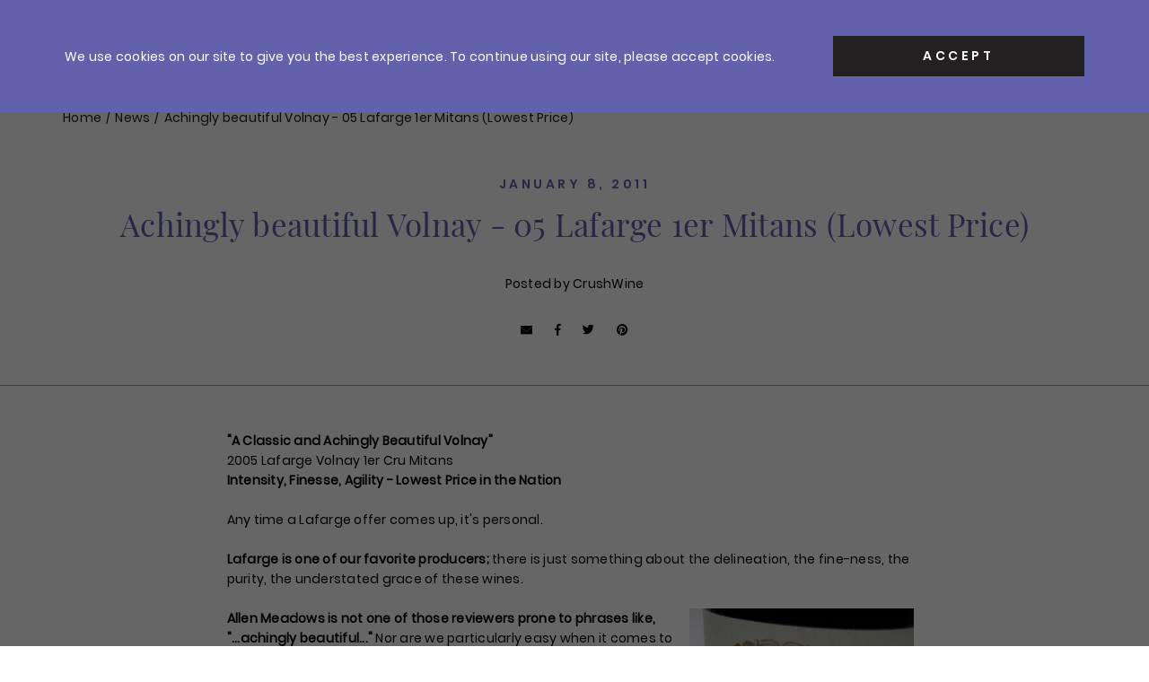

--- FILE ---
content_type: text/html; charset=utf-8
request_url: https://crushwineco.com/blogs/offers/achingly-beautiful-volnay-05-lafarge-1er-mitans-lowest-price
body_size: 21992
content:

<!doctype html>
<html class="no-js supports-no-cookies html-template-article" lang="en">
    <head>
        
        <meta charset="utf-8">
<meta http-equiv="X-UA-Compatible" content="IE=edge">
<meta name="viewport" content="width=device-width, initial-scale=1.0, height=device-height, minimum-scale=1.0, user-scalable=0">
<meta name="theme-color" content="">

<link rel="canonical" href="https://crushwineco.com/blogs/offers/achingly-beautiful-volnay-05-lafarge-1er-mitans-lowest-price">

    
        <meta name="robots" content="index,follow">
    

    
        <link rel="shortcut icon" href="//crushwineco.com/cdn/shop/files/ZIZ9XqtO_400x400_f07e9fe5-4c54-44f5-959e-bfb37d2314a4_32x32.jpeg?v=1740927202" type="image/png">
    

    
    <title>
        Achingly beautiful Volnay - 05 Lafarge 1er Mitans (Lowest Price)
        
        
        
            &ndash; Crush Wine &amp; Spirits
        
    </title>

    
        <meta name="description" content="&quot;A Classic and Achingly Beautiful Volnay&quot; 2005 Lafarge Volnay 1er Cru Mitans Intensity, Finesse, Agility - Lowest Price in the NationAny time a Lafarge offer comes up, it&#39;s personal.Lafarge is one of our favorite producers;">
    

    
<meta property="og:site_name" content="Crush Wine &amp; Spirits">
<meta property="og:url" content="https://crushwineco.com/blogs/offers/achingly-beautiful-volnay-05-lafarge-1er-mitans-lowest-price">
<meta property="og:title" content="Achingly beautiful Volnay - 05 Lafarge 1er Mitans (Lowest Price)">
<meta property="og:type" content="article">
<meta property="og:description" content="&quot;A Classic and Achingly Beautiful Volnay&quot; 2005 Lafarge Volnay 1er Cru Mitans Intensity, Finesse, Agility - Lowest Price in the NationAny time a Lafarge offer comes up, it&#39;s personal.Lafarge is one of our favorite producers;"><meta property="og:image" content="https://crushwineco.com/cdn/shop/articles/LafargeMitans_1024x1024.jpg?v=1590500748">
<meta property="og:image:secure_url" content="https://crushwineco.com/cdn/shop/articles/LafargeMitans_1024x1024.jpg?v=1590500748">

<meta name="description" content="&quot;A Classic and Achingly Beautiful Volnay&quot; 2005 Lafarge Volnay 1er Cru Mitans Intensity, Finesse, Agility - Lowest Price in the NationAny time a Lafarge offer comes up, it&#39;s personal.Lafarge is one of our favorite producers;">
<meta name="twitter:site" content="@CrushWineCo?lang=no">
<meta name="twitter:card" content="summary_large_image">
<meta name="twitter:title" content="Achingly beautiful Volnay - 05 Lafarge 1er Mitans (Lowest Price)">
<meta name="twitter:description" content="&quot;A Classic and Achingly Beautiful Volnay&quot; 2005 Lafarge Volnay 1er Cru Mitans Intensity, Finesse, Agility - Lowest Price in the NationAny time a Lafarge offer comes up, it&#39;s personal.Lafarge is one of our favorite producers;">


<script>
    (function () {
        var root = document.documentElement;

        try {
            var vv = window.visualViewport;

            root.style.setProperty('--vh', (vv.height / 100) + 'px');
            root.style.setProperty('--vw', (vv.width / 100) + 'px');
            vv.addEventListener('resize', () => {
                root.style.setProperty('--vh', (vv.height / 100) + 'px');
                root.style.setProperty('--vw', (vv.width / 100) + 'px');
            });
        } catch (_) {
            // VisualViewport not supported, use `document.documentElement.clientHeight` instead
            root.style.setProperty('--vh', (root.clientHeight / 100) + 'px');
            root.style.setProperty('--vw', (root.clientWidth / 100) + 'px');
            window.addEventListener('resize', () => {
                root.style.setProperty('--vh', (root.clientHeight / 100) + 'px');
                root.style.setProperty('--vw', (root.clientWidth / 100) + 'px');
            });
        }
    })();
</script>


<style>:root {
        --header-theme: "light"
    }</style><link href="//crushwineco.com/cdn/shop/t/55/assets/theme.css?v=41671314356741725371759424633" rel="stylesheet" type="text/css" media="all" />


        
        
        <script>window.performance && window.performance.mark && window.performance.mark('shopify.content_for_header.start');</script><meta name="google-site-verification" content="shbdxLo_oWDNW2fKCNw31MFCZmP3YHzEWrj9zqFCpso">
<meta name="facebook-domain-verification" content="95yrcwbenm9t4mbxt3jv8tkm0tfpvb">
<meta name="facebook-domain-verification" content="je1e8xfv5ku1g993skdyssbi7ned17">
<meta id="shopify-digital-wallet" name="shopify-digital-wallet" content="/32289947707/digital_wallets/dialog">
<meta name="shopify-checkout-api-token" content="172cd873208570995f5cc43db7ebe2e2">
<link rel="alternate" type="application/atom+xml" title="Feed" href="/blogs/offers.atom" />
<script async="async" src="/checkouts/internal/preloads.js?locale=en-US"></script>
<link rel="preconnect" href="https://shop.app" crossorigin="anonymous">
<script async="async" src="https://shop.app/checkouts/internal/preloads.js?locale=en-US&shop_id=32289947707" crossorigin="anonymous"></script>
<script id="apple-pay-shop-capabilities" type="application/json">{"shopId":32289947707,"countryCode":"US","currencyCode":"USD","merchantCapabilities":["supports3DS"],"merchantId":"gid:\/\/shopify\/Shop\/32289947707","merchantName":"Crush Wine \u0026 Spirits","requiredBillingContactFields":["postalAddress","email","phone"],"requiredShippingContactFields":["postalAddress","email","phone"],"shippingType":"shipping","supportedNetworks":["visa","masterCard","amex","discover","elo","jcb"],"total":{"type":"pending","label":"Crush Wine \u0026 Spirits","amount":"1.00"},"shopifyPaymentsEnabled":true,"supportsSubscriptions":true}</script>
<script id="shopify-features" type="application/json">{"accessToken":"172cd873208570995f5cc43db7ebe2e2","betas":["rich-media-storefront-analytics"],"domain":"crushwineco.com","predictiveSearch":true,"shopId":32289947707,"locale":"en"}</script>
<script>var Shopify = Shopify || {};
Shopify.shop = "crushwine.myshopify.com";
Shopify.locale = "en";
Shopify.currency = {"active":"USD","rate":"1.0"};
Shopify.country = "US";
Shopify.theme = {"name":"Live - Lafon Highlight 10.3.2025","id":128052625467,"schema_name":"X","schema_version":"2.1.0","theme_store_id":796,"role":"main"};
Shopify.theme.handle = "null";
Shopify.theme.style = {"id":null,"handle":null};
Shopify.cdnHost = "crushwineco.com/cdn";
Shopify.routes = Shopify.routes || {};
Shopify.routes.root = "/";</script>
<script type="module">!function(o){(o.Shopify=o.Shopify||{}).modules=!0}(window);</script>
<script>!function(o){function n(){var o=[];function n(){o.push(Array.prototype.slice.apply(arguments))}return n.q=o,n}var t=o.Shopify=o.Shopify||{};t.loadFeatures=n(),t.autoloadFeatures=n()}(window);</script>
<script>
  window.ShopifyPay = window.ShopifyPay || {};
  window.ShopifyPay.apiHost = "shop.app\/pay";
  window.ShopifyPay.redirectState = null;
</script>
<script id="shop-js-analytics" type="application/json">{"pageType":"article"}</script>
<script defer="defer" async type="module" src="//crushwineco.com/cdn/shopifycloud/shop-js/modules/v2/client.init-shop-cart-sync_BdyHc3Nr.en.esm.js"></script>
<script defer="defer" async type="module" src="//crushwineco.com/cdn/shopifycloud/shop-js/modules/v2/chunk.common_Daul8nwZ.esm.js"></script>
<script type="module">
  await import("//crushwineco.com/cdn/shopifycloud/shop-js/modules/v2/client.init-shop-cart-sync_BdyHc3Nr.en.esm.js");
await import("//crushwineco.com/cdn/shopifycloud/shop-js/modules/v2/chunk.common_Daul8nwZ.esm.js");

  window.Shopify.SignInWithShop?.initShopCartSync?.({"fedCMEnabled":true,"windoidEnabled":true});

</script>
<script>
  window.Shopify = window.Shopify || {};
  if (!window.Shopify.featureAssets) window.Shopify.featureAssets = {};
  window.Shopify.featureAssets['shop-js'] = {"shop-cart-sync":["modules/v2/client.shop-cart-sync_QYOiDySF.en.esm.js","modules/v2/chunk.common_Daul8nwZ.esm.js"],"init-fed-cm":["modules/v2/client.init-fed-cm_DchLp9rc.en.esm.js","modules/v2/chunk.common_Daul8nwZ.esm.js"],"shop-button":["modules/v2/client.shop-button_OV7bAJc5.en.esm.js","modules/v2/chunk.common_Daul8nwZ.esm.js"],"init-windoid":["modules/v2/client.init-windoid_DwxFKQ8e.en.esm.js","modules/v2/chunk.common_Daul8nwZ.esm.js"],"shop-cash-offers":["modules/v2/client.shop-cash-offers_DWtL6Bq3.en.esm.js","modules/v2/chunk.common_Daul8nwZ.esm.js","modules/v2/chunk.modal_CQq8HTM6.esm.js"],"shop-toast-manager":["modules/v2/client.shop-toast-manager_CX9r1SjA.en.esm.js","modules/v2/chunk.common_Daul8nwZ.esm.js"],"init-shop-email-lookup-coordinator":["modules/v2/client.init-shop-email-lookup-coordinator_UhKnw74l.en.esm.js","modules/v2/chunk.common_Daul8nwZ.esm.js"],"pay-button":["modules/v2/client.pay-button_DzxNnLDY.en.esm.js","modules/v2/chunk.common_Daul8nwZ.esm.js"],"avatar":["modules/v2/client.avatar_BTnouDA3.en.esm.js"],"init-shop-cart-sync":["modules/v2/client.init-shop-cart-sync_BdyHc3Nr.en.esm.js","modules/v2/chunk.common_Daul8nwZ.esm.js"],"shop-login-button":["modules/v2/client.shop-login-button_D8B466_1.en.esm.js","modules/v2/chunk.common_Daul8nwZ.esm.js","modules/v2/chunk.modal_CQq8HTM6.esm.js"],"init-customer-accounts-sign-up":["modules/v2/client.init-customer-accounts-sign-up_C8fpPm4i.en.esm.js","modules/v2/client.shop-login-button_D8B466_1.en.esm.js","modules/v2/chunk.common_Daul8nwZ.esm.js","modules/v2/chunk.modal_CQq8HTM6.esm.js"],"init-shop-for-new-customer-accounts":["modules/v2/client.init-shop-for-new-customer-accounts_CVTO0Ztu.en.esm.js","modules/v2/client.shop-login-button_D8B466_1.en.esm.js","modules/v2/chunk.common_Daul8nwZ.esm.js","modules/v2/chunk.modal_CQq8HTM6.esm.js"],"init-customer-accounts":["modules/v2/client.init-customer-accounts_dRgKMfrE.en.esm.js","modules/v2/client.shop-login-button_D8B466_1.en.esm.js","modules/v2/chunk.common_Daul8nwZ.esm.js","modules/v2/chunk.modal_CQq8HTM6.esm.js"],"shop-follow-button":["modules/v2/client.shop-follow-button_CkZpjEct.en.esm.js","modules/v2/chunk.common_Daul8nwZ.esm.js","modules/v2/chunk.modal_CQq8HTM6.esm.js"],"lead-capture":["modules/v2/client.lead-capture_BntHBhfp.en.esm.js","modules/v2/chunk.common_Daul8nwZ.esm.js","modules/v2/chunk.modal_CQq8HTM6.esm.js"],"checkout-modal":["modules/v2/client.checkout-modal_CfxcYbTm.en.esm.js","modules/v2/chunk.common_Daul8nwZ.esm.js","modules/v2/chunk.modal_CQq8HTM6.esm.js"],"shop-login":["modules/v2/client.shop-login_Da4GZ2H6.en.esm.js","modules/v2/chunk.common_Daul8nwZ.esm.js","modules/v2/chunk.modal_CQq8HTM6.esm.js"],"payment-terms":["modules/v2/client.payment-terms_MV4M3zvL.en.esm.js","modules/v2/chunk.common_Daul8nwZ.esm.js","modules/v2/chunk.modal_CQq8HTM6.esm.js"]};
</script>
<script>(function() {
  var isLoaded = false;
  function asyncLoad() {
    if (isLoaded) return;
    isLoaded = true;
    var urls = ["https:\/\/justviewed.prezenapps.com\/public\/js\/recent-app.js?shop=crushwine.myshopify.com","https:\/\/d26ky332zktp97.cloudfront.net\/shops\/ahXs2Hn7AWQW4aLY8\/colibrius-m.js?shop=crushwine.myshopify.com","https:\/\/searchanise-ef84.kxcdn.com\/widgets\/shopify\/init.js?a=4W7V2B5H8K\u0026shop=crushwine.myshopify.com"];
    for (var i = 0; i < urls.length; i++) {
      var s = document.createElement('script');
      s.type = 'text/javascript';
      s.async = true;
      s.src = urls[i];
      var x = document.getElementsByTagName('script')[0];
      x.parentNode.insertBefore(s, x);
    }
  };
  if(window.attachEvent) {
    window.attachEvent('onload', asyncLoad);
  } else {
    window.addEventListener('load', asyncLoad, false);
  }
})();</script>
<script id="__st">var __st={"a":32289947707,"offset":-18000,"reqid":"5739e5fe-bbb7-4f13-b603-841e29cfff63-1768970641","pageurl":"crushwineco.com\/blogs\/offers\/achingly-beautiful-volnay-05-lafarge-1er-mitans-lowest-price","s":"articles-387915415611","u":"5685129388f3","p":"article","rtyp":"article","rid":387915415611};</script>
<script>window.ShopifyPaypalV4VisibilityTracking = true;</script>
<script id="captcha-bootstrap">!function(){'use strict';const t='contact',e='account',n='new_comment',o=[[t,t],['blogs',n],['comments',n],[t,'customer']],c=[[e,'customer_login'],[e,'guest_login'],[e,'recover_customer_password'],[e,'create_customer']],r=t=>t.map((([t,e])=>`form[action*='/${t}']:not([data-nocaptcha='true']) input[name='form_type'][value='${e}']`)).join(','),a=t=>()=>t?[...document.querySelectorAll(t)].map((t=>t.form)):[];function s(){const t=[...o],e=r(t);return a(e)}const i='password',u='form_key',d=['recaptcha-v3-token','g-recaptcha-response','h-captcha-response',i],f=()=>{try{return window.sessionStorage}catch{return}},m='__shopify_v',_=t=>t.elements[u];function p(t,e,n=!1){try{const o=window.sessionStorage,c=JSON.parse(o.getItem(e)),{data:r}=function(t){const{data:e,action:n}=t;return t[m]||n?{data:e,action:n}:{data:t,action:n}}(c);for(const[e,n]of Object.entries(r))t.elements[e]&&(t.elements[e].value=n);n&&o.removeItem(e)}catch(o){console.error('form repopulation failed',{error:o})}}const l='form_type',E='cptcha';function T(t){t.dataset[E]=!0}const w=window,h=w.document,L='Shopify',v='ce_forms',y='captcha';let A=!1;((t,e)=>{const n=(g='f06e6c50-85a8-45c8-87d0-21a2b65856fe',I='https://cdn.shopify.com/shopifycloud/storefront-forms-hcaptcha/ce_storefront_forms_captcha_hcaptcha.v1.5.2.iife.js',D={infoText:'Protected by hCaptcha',privacyText:'Privacy',termsText:'Terms'},(t,e,n)=>{const o=w[L][v],c=o.bindForm;if(c)return c(t,g,e,D).then(n);var r;o.q.push([[t,g,e,D],n]),r=I,A||(h.body.append(Object.assign(h.createElement('script'),{id:'captcha-provider',async:!0,src:r})),A=!0)});var g,I,D;w[L]=w[L]||{},w[L][v]=w[L][v]||{},w[L][v].q=[],w[L][y]=w[L][y]||{},w[L][y].protect=function(t,e){n(t,void 0,e),T(t)},Object.freeze(w[L][y]),function(t,e,n,w,h,L){const[v,y,A,g]=function(t,e,n){const i=e?o:[],u=t?c:[],d=[...i,...u],f=r(d),m=r(i),_=r(d.filter((([t,e])=>n.includes(e))));return[a(f),a(m),a(_),s()]}(w,h,L),I=t=>{const e=t.target;return e instanceof HTMLFormElement?e:e&&e.form},D=t=>v().includes(t);t.addEventListener('submit',(t=>{const e=I(t);if(!e)return;const n=D(e)&&!e.dataset.hcaptchaBound&&!e.dataset.recaptchaBound,o=_(e),c=g().includes(e)&&(!o||!o.value);(n||c)&&t.preventDefault(),c&&!n&&(function(t){try{if(!f())return;!function(t){const e=f();if(!e)return;const n=_(t);if(!n)return;const o=n.value;o&&e.removeItem(o)}(t);const e=Array.from(Array(32),(()=>Math.random().toString(36)[2])).join('');!function(t,e){_(t)||t.append(Object.assign(document.createElement('input'),{type:'hidden',name:u})),t.elements[u].value=e}(t,e),function(t,e){const n=f();if(!n)return;const o=[...t.querySelectorAll(`input[type='${i}']`)].map((({name:t})=>t)),c=[...d,...o],r={};for(const[a,s]of new FormData(t).entries())c.includes(a)||(r[a]=s);n.setItem(e,JSON.stringify({[m]:1,action:t.action,data:r}))}(t,e)}catch(e){console.error('failed to persist form',e)}}(e),e.submit())}));const S=(t,e)=>{t&&!t.dataset[E]&&(n(t,e.some((e=>e===t))),T(t))};for(const o of['focusin','change'])t.addEventListener(o,(t=>{const e=I(t);D(e)&&S(e,y())}));const B=e.get('form_key'),M=e.get(l),P=B&&M;t.addEventListener('DOMContentLoaded',(()=>{const t=y();if(P)for(const e of t)e.elements[l].value===M&&p(e,B);[...new Set([...A(),...v().filter((t=>'true'===t.dataset.shopifyCaptcha))])].forEach((e=>S(e,t)))}))}(h,new URLSearchParams(w.location.search),n,t,e,['guest_login'])})(!0,!0)}();</script>
<script integrity="sha256-4kQ18oKyAcykRKYeNunJcIwy7WH5gtpwJnB7kiuLZ1E=" data-source-attribution="shopify.loadfeatures" defer="defer" src="//crushwineco.com/cdn/shopifycloud/storefront/assets/storefront/load_feature-a0a9edcb.js" crossorigin="anonymous"></script>
<script crossorigin="anonymous" defer="defer" src="//crushwineco.com/cdn/shopifycloud/storefront/assets/shopify_pay/storefront-65b4c6d7.js?v=20250812"></script>
<script data-source-attribution="shopify.dynamic_checkout.dynamic.init">var Shopify=Shopify||{};Shopify.PaymentButton=Shopify.PaymentButton||{isStorefrontPortableWallets:!0,init:function(){window.Shopify.PaymentButton.init=function(){};var t=document.createElement("script");t.src="https://crushwineco.com/cdn/shopifycloud/portable-wallets/latest/portable-wallets.en.js",t.type="module",document.head.appendChild(t)}};
</script>
<script data-source-attribution="shopify.dynamic_checkout.buyer_consent">
  function portableWalletsHideBuyerConsent(e){var t=document.getElementById("shopify-buyer-consent"),n=document.getElementById("shopify-subscription-policy-button");t&&n&&(t.classList.add("hidden"),t.setAttribute("aria-hidden","true"),n.removeEventListener("click",e))}function portableWalletsShowBuyerConsent(e){var t=document.getElementById("shopify-buyer-consent"),n=document.getElementById("shopify-subscription-policy-button");t&&n&&(t.classList.remove("hidden"),t.removeAttribute("aria-hidden"),n.addEventListener("click",e))}window.Shopify?.PaymentButton&&(window.Shopify.PaymentButton.hideBuyerConsent=portableWalletsHideBuyerConsent,window.Shopify.PaymentButton.showBuyerConsent=portableWalletsShowBuyerConsent);
</script>
<script data-source-attribution="shopify.dynamic_checkout.cart.bootstrap">document.addEventListener("DOMContentLoaded",(function(){function t(){return document.querySelector("shopify-accelerated-checkout-cart, shopify-accelerated-checkout")}if(t())Shopify.PaymentButton.init();else{new MutationObserver((function(e,n){t()&&(Shopify.PaymentButton.init(),n.disconnect())})).observe(document.body,{childList:!0,subtree:!0})}}));
</script>
<link id="shopify-accelerated-checkout-styles" rel="stylesheet" media="screen" href="https://crushwineco.com/cdn/shopifycloud/portable-wallets/latest/accelerated-checkout-backwards-compat.css" crossorigin="anonymous">
<style id="shopify-accelerated-checkout-cart">
        #shopify-buyer-consent {
  margin-top: 1em;
  display: inline-block;
  width: 100%;
}

#shopify-buyer-consent.hidden {
  display: none;
}

#shopify-subscription-policy-button {
  background: none;
  border: none;
  padding: 0;
  text-decoration: underline;
  font-size: inherit;
  cursor: pointer;
}

#shopify-subscription-policy-button::before {
  box-shadow: none;
}

      </style>

<script>window.performance && window.performance.mark && window.performance.mark('shopify.content_for_header.end');</script>
    <!-- BEGIN app block: shopify://apps/littledata-the-data-layer/blocks/LittledataLayer/45a35ed8-a2b2-46c3-84fa-6f58497c5345 -->
    <script type="application/javascript">
      try {
        window.LittledataLayer = {
          ...({"betaTester":false,"productListLinksHaveImages":false,"productListLinksHavePrices":false,"debug":false,"hideBranding":false,"sendNoteAttributes":true,"ecommerce":{"impressions":[]},"version":"v11.0.1","transactionWatcherURL":"https://transactions.littledata.io","referralExclusion":"/(paypal|visa|MasterCard|clicksafe|arcot\\.com|geschuetzteinkaufen|checkout\\.shopify\\.com|checkout\\.rechargeapps\\.com|portal\\.afterpay\\.com|payfort)/","hasCustomPixel":false,"googleAnalytics4":{"disabledRecurring":false,"disabledEvents":[],"doNotTrackReplaceState":false,"productIdentifier":"SKU","uniqueIdentifierForOrders":"orderName","ordersFilteredBySourceName":[],"clientSidePurchase":false,"measurementId":"G-XZKZS1CWXK","googleSignals":true,"cookieUpdate":true,"extraLinkerDomains":[],"usePageTypeForListName":false,"sendUserDataBefore322":true,"respectUserTrackingConsent":true,"attributionBoost":true,"recurringAttributionBoost":true}}),
          country: "US",
          language: "en",
          market: {
            id: 855310395,
            handle: "us"
          }
        }
        
      } catch {}

      
      console.log(`%cThis store uses Littledata 🚀 to automate its Google Analytics setup and make better, data-driven decisions. Learn more at https://apps.shopify.com/littledata`,'color: #088f87;',);
      
    </script>
    
        <script async type="text/javascript" src="https://cdn.shopify.com/extensions/019bb2bb-5881-79a1-b634-4a2ea7e40320/littledata-shopify-tracker-116/assets/colibrius-g.js"></script>
    
    
    
    
    
    
    
    


<!-- END app block --><link href="https://monorail-edge.shopifysvc.com" rel="dns-prefetch">
<script>(function(){if ("sendBeacon" in navigator && "performance" in window) {try {var session_token_from_headers = performance.getEntriesByType('navigation')[0].serverTiming.find(x => x.name == '_s').description;} catch {var session_token_from_headers = undefined;}var session_cookie_matches = document.cookie.match(/_shopify_s=([^;]*)/);var session_token_from_cookie = session_cookie_matches && session_cookie_matches.length === 2 ? session_cookie_matches[1] : "";var session_token = session_token_from_headers || session_token_from_cookie || "";function handle_abandonment_event(e) {var entries = performance.getEntries().filter(function(entry) {return /monorail-edge.shopifysvc.com/.test(entry.name);});if (!window.abandonment_tracked && entries.length === 0) {window.abandonment_tracked = true;var currentMs = Date.now();var navigation_start = performance.timing.navigationStart;var payload = {shop_id: 32289947707,url: window.location.href,navigation_start,duration: currentMs - navigation_start,session_token,page_type: "article"};window.navigator.sendBeacon("https://monorail-edge.shopifysvc.com/v1/produce", JSON.stringify({schema_id: "online_store_buyer_site_abandonment/1.1",payload: payload,metadata: {event_created_at_ms: currentMs,event_sent_at_ms: currentMs}}));}}window.addEventListener('pagehide', handle_abandonment_event);}}());</script>
<script id="web-pixels-manager-setup">(function e(e,d,r,n,o){if(void 0===o&&(o={}),!Boolean(null===(a=null===(i=window.Shopify)||void 0===i?void 0:i.analytics)||void 0===a?void 0:a.replayQueue)){var i,a;window.Shopify=window.Shopify||{};var t=window.Shopify;t.analytics=t.analytics||{};var s=t.analytics;s.replayQueue=[],s.publish=function(e,d,r){return s.replayQueue.push([e,d,r]),!0};try{self.performance.mark("wpm:start")}catch(e){}var l=function(){var e={modern:/Edge?\/(1{2}[4-9]|1[2-9]\d|[2-9]\d{2}|\d{4,})\.\d+(\.\d+|)|Firefox\/(1{2}[4-9]|1[2-9]\d|[2-9]\d{2}|\d{4,})\.\d+(\.\d+|)|Chrom(ium|e)\/(9{2}|\d{3,})\.\d+(\.\d+|)|(Maci|X1{2}).+ Version\/(15\.\d+|(1[6-9]|[2-9]\d|\d{3,})\.\d+)([,.]\d+|)( \(\w+\)|)( Mobile\/\w+|) Safari\/|Chrome.+OPR\/(9{2}|\d{3,})\.\d+\.\d+|(CPU[ +]OS|iPhone[ +]OS|CPU[ +]iPhone|CPU IPhone OS|CPU iPad OS)[ +]+(15[._]\d+|(1[6-9]|[2-9]\d|\d{3,})[._]\d+)([._]\d+|)|Android:?[ /-](13[3-9]|1[4-9]\d|[2-9]\d{2}|\d{4,})(\.\d+|)(\.\d+|)|Android.+Firefox\/(13[5-9]|1[4-9]\d|[2-9]\d{2}|\d{4,})\.\d+(\.\d+|)|Android.+Chrom(ium|e)\/(13[3-9]|1[4-9]\d|[2-9]\d{2}|\d{4,})\.\d+(\.\d+|)|SamsungBrowser\/([2-9]\d|\d{3,})\.\d+/,legacy:/Edge?\/(1[6-9]|[2-9]\d|\d{3,})\.\d+(\.\d+|)|Firefox\/(5[4-9]|[6-9]\d|\d{3,})\.\d+(\.\d+|)|Chrom(ium|e)\/(5[1-9]|[6-9]\d|\d{3,})\.\d+(\.\d+|)([\d.]+$|.*Safari\/(?![\d.]+ Edge\/[\d.]+$))|(Maci|X1{2}).+ Version\/(10\.\d+|(1[1-9]|[2-9]\d|\d{3,})\.\d+)([,.]\d+|)( \(\w+\)|)( Mobile\/\w+|) Safari\/|Chrome.+OPR\/(3[89]|[4-9]\d|\d{3,})\.\d+\.\d+|(CPU[ +]OS|iPhone[ +]OS|CPU[ +]iPhone|CPU IPhone OS|CPU iPad OS)[ +]+(10[._]\d+|(1[1-9]|[2-9]\d|\d{3,})[._]\d+)([._]\d+|)|Android:?[ /-](13[3-9]|1[4-9]\d|[2-9]\d{2}|\d{4,})(\.\d+|)(\.\d+|)|Mobile Safari.+OPR\/([89]\d|\d{3,})\.\d+\.\d+|Android.+Firefox\/(13[5-9]|1[4-9]\d|[2-9]\d{2}|\d{4,})\.\d+(\.\d+|)|Android.+Chrom(ium|e)\/(13[3-9]|1[4-9]\d|[2-9]\d{2}|\d{4,})\.\d+(\.\d+|)|Android.+(UC? ?Browser|UCWEB|U3)[ /]?(15\.([5-9]|\d{2,})|(1[6-9]|[2-9]\d|\d{3,})\.\d+)\.\d+|SamsungBrowser\/(5\.\d+|([6-9]|\d{2,})\.\d+)|Android.+MQ{2}Browser\/(14(\.(9|\d{2,})|)|(1[5-9]|[2-9]\d|\d{3,})(\.\d+|))(\.\d+|)|K[Aa][Ii]OS\/(3\.\d+|([4-9]|\d{2,})\.\d+)(\.\d+|)/},d=e.modern,r=e.legacy,n=navigator.userAgent;return n.match(d)?"modern":n.match(r)?"legacy":"unknown"}(),u="modern"===l?"modern":"legacy",c=(null!=n?n:{modern:"",legacy:""})[u],f=function(e){return[e.baseUrl,"/wpm","/b",e.hashVersion,"modern"===e.buildTarget?"m":"l",".js"].join("")}({baseUrl:d,hashVersion:r,buildTarget:u}),m=function(e){var d=e.version,r=e.bundleTarget,n=e.surface,o=e.pageUrl,i=e.monorailEndpoint;return{emit:function(e){var a=e.status,t=e.errorMsg,s=(new Date).getTime(),l=JSON.stringify({metadata:{event_sent_at_ms:s},events:[{schema_id:"web_pixels_manager_load/3.1",payload:{version:d,bundle_target:r,page_url:o,status:a,surface:n,error_msg:t},metadata:{event_created_at_ms:s}}]});if(!i)return console&&console.warn&&console.warn("[Web Pixels Manager] No Monorail endpoint provided, skipping logging."),!1;try{return self.navigator.sendBeacon.bind(self.navigator)(i,l)}catch(e){}var u=new XMLHttpRequest;try{return u.open("POST",i,!0),u.setRequestHeader("Content-Type","text/plain"),u.send(l),!0}catch(e){return console&&console.warn&&console.warn("[Web Pixels Manager] Got an unhandled error while logging to Monorail."),!1}}}}({version:r,bundleTarget:l,surface:e.surface,pageUrl:self.location.href,monorailEndpoint:e.monorailEndpoint});try{o.browserTarget=l,function(e){var d=e.src,r=e.async,n=void 0===r||r,o=e.onload,i=e.onerror,a=e.sri,t=e.scriptDataAttributes,s=void 0===t?{}:t,l=document.createElement("script"),u=document.querySelector("head"),c=document.querySelector("body");if(l.async=n,l.src=d,a&&(l.integrity=a,l.crossOrigin="anonymous"),s)for(var f in s)if(Object.prototype.hasOwnProperty.call(s,f))try{l.dataset[f]=s[f]}catch(e){}if(o&&l.addEventListener("load",o),i&&l.addEventListener("error",i),u)u.appendChild(l);else{if(!c)throw new Error("Did not find a head or body element to append the script");c.appendChild(l)}}({src:f,async:!0,onload:function(){if(!function(){var e,d;return Boolean(null===(d=null===(e=window.Shopify)||void 0===e?void 0:e.analytics)||void 0===d?void 0:d.initialized)}()){var d=window.webPixelsManager.init(e)||void 0;if(d){var r=window.Shopify.analytics;r.replayQueue.forEach((function(e){var r=e[0],n=e[1],o=e[2];d.publishCustomEvent(r,n,o)})),r.replayQueue=[],r.publish=d.publishCustomEvent,r.visitor=d.visitor,r.initialized=!0}}},onerror:function(){return m.emit({status:"failed",errorMsg:"".concat(f," has failed to load")})},sri:function(e){var d=/^sha384-[A-Za-z0-9+/=]+$/;return"string"==typeof e&&d.test(e)}(c)?c:"",scriptDataAttributes:o}),m.emit({status:"loading"})}catch(e){m.emit({status:"failed",errorMsg:(null==e?void 0:e.message)||"Unknown error"})}}})({shopId: 32289947707,storefrontBaseUrl: "https://crushwineco.com",extensionsBaseUrl: "https://extensions.shopifycdn.com/cdn/shopifycloud/web-pixels-manager",monorailEndpoint: "https://monorail-edge.shopifysvc.com/unstable/produce_batch",surface: "storefront-renderer",enabledBetaFlags: ["2dca8a86"],webPixelsConfigList: [{"id":"147292219","configuration":"{\"shopId\":\"ahXs2Hn7AWQW4aLY8\",\"env\":\"production\"}","eventPayloadVersion":"v1","runtimeContext":"STRICT","scriptVersion":"3b8433d694d974fcc2dc637689486813","type":"APP","apiClientId":1464241,"privacyPurposes":["ANALYTICS"],"dataSharingAdjustments":{"protectedCustomerApprovalScopes":["read_customer_address","read_customer_email","read_customer_name","read_customer_personal_data","read_customer_phone"]}},{"id":"113508411","configuration":"{\"pixel_id\":\"942440349785980\",\"pixel_type\":\"facebook_pixel\",\"metaapp_system_user_token\":\"-\"}","eventPayloadVersion":"v1","runtimeContext":"OPEN","scriptVersion":"ca16bc87fe92b6042fbaa3acc2fbdaa6","type":"APP","apiClientId":2329312,"privacyPurposes":["ANALYTICS","MARKETING","SALE_OF_DATA"],"dataSharingAdjustments":{"protectedCustomerApprovalScopes":["read_customer_address","read_customer_email","read_customer_name","read_customer_personal_data","read_customer_phone"]}},{"id":"33292347","configuration":"{\"apiKey\":\"4W7V2B5H8K\", \"host\":\"searchserverapi.com\"}","eventPayloadVersion":"v1","runtimeContext":"STRICT","scriptVersion":"5559ea45e47b67d15b30b79e7c6719da","type":"APP","apiClientId":578825,"privacyPurposes":["ANALYTICS"],"dataSharingAdjustments":{"protectedCustomerApprovalScopes":["read_customer_personal_data"]}},{"id":"shopify-app-pixel","configuration":"{}","eventPayloadVersion":"v1","runtimeContext":"STRICT","scriptVersion":"0450","apiClientId":"shopify-pixel","type":"APP","privacyPurposes":["ANALYTICS","MARKETING"]},{"id":"shopify-custom-pixel","eventPayloadVersion":"v1","runtimeContext":"LAX","scriptVersion":"0450","apiClientId":"shopify-pixel","type":"CUSTOM","privacyPurposes":["ANALYTICS","MARKETING"]}],isMerchantRequest: false,initData: {"shop":{"name":"Crush Wine \u0026 Spirits","paymentSettings":{"currencyCode":"USD"},"myshopifyDomain":"crushwine.myshopify.com","countryCode":"US","storefrontUrl":"https:\/\/crushwineco.com"},"customer":null,"cart":null,"checkout":null,"productVariants":[],"purchasingCompany":null},},"https://crushwineco.com/cdn","fcfee988w5aeb613cpc8e4bc33m6693e112",{"modern":"","legacy":""},{"shopId":"32289947707","storefrontBaseUrl":"https:\/\/crushwineco.com","extensionBaseUrl":"https:\/\/extensions.shopifycdn.com\/cdn\/shopifycloud\/web-pixels-manager","surface":"storefront-renderer","enabledBetaFlags":"[\"2dca8a86\"]","isMerchantRequest":"false","hashVersion":"fcfee988w5aeb613cpc8e4bc33m6693e112","publish":"custom","events":"[[\"page_viewed\",{}]]"});</script><script>
  window.ShopifyAnalytics = window.ShopifyAnalytics || {};
  window.ShopifyAnalytics.meta = window.ShopifyAnalytics.meta || {};
  window.ShopifyAnalytics.meta.currency = 'USD';
  var meta = {"page":{"pageType":"article","resourceType":"article","resourceId":387915415611,"requestId":"5739e5fe-bbb7-4f13-b603-841e29cfff63-1768970641"}};
  for (var attr in meta) {
    window.ShopifyAnalytics.meta[attr] = meta[attr];
  }
</script>
<script class="analytics">
  (function () {
    var customDocumentWrite = function(content) {
      var jquery = null;

      if (window.jQuery) {
        jquery = window.jQuery;
      } else if (window.Checkout && window.Checkout.$) {
        jquery = window.Checkout.$;
      }

      if (jquery) {
        jquery('body').append(content);
      }
    };

    var hasLoggedConversion = function(token) {
      if (token) {
        return document.cookie.indexOf('loggedConversion=' + token) !== -1;
      }
      return false;
    }

    var setCookieIfConversion = function(token) {
      if (token) {
        var twoMonthsFromNow = new Date(Date.now());
        twoMonthsFromNow.setMonth(twoMonthsFromNow.getMonth() + 2);

        document.cookie = 'loggedConversion=' + token + '; expires=' + twoMonthsFromNow;
      }
    }

    var trekkie = window.ShopifyAnalytics.lib = window.trekkie = window.trekkie || [];
    if (trekkie.integrations) {
      return;
    }
    trekkie.methods = [
      'identify',
      'page',
      'ready',
      'track',
      'trackForm',
      'trackLink'
    ];
    trekkie.factory = function(method) {
      return function() {
        var args = Array.prototype.slice.call(arguments);
        args.unshift(method);
        trekkie.push(args);
        return trekkie;
      };
    };
    for (var i = 0; i < trekkie.methods.length; i++) {
      var key = trekkie.methods[i];
      trekkie[key] = trekkie.factory(key);
    }
    trekkie.load = function(config) {
      trekkie.config = config || {};
      trekkie.config.initialDocumentCookie = document.cookie;
      var first = document.getElementsByTagName('script')[0];
      var script = document.createElement('script');
      script.type = 'text/javascript';
      script.onerror = function(e) {
        var scriptFallback = document.createElement('script');
        scriptFallback.type = 'text/javascript';
        scriptFallback.onerror = function(error) {
                var Monorail = {
      produce: function produce(monorailDomain, schemaId, payload) {
        var currentMs = new Date().getTime();
        var event = {
          schema_id: schemaId,
          payload: payload,
          metadata: {
            event_created_at_ms: currentMs,
            event_sent_at_ms: currentMs
          }
        };
        return Monorail.sendRequest("https://" + monorailDomain + "/v1/produce", JSON.stringify(event));
      },
      sendRequest: function sendRequest(endpointUrl, payload) {
        // Try the sendBeacon API
        if (window && window.navigator && typeof window.navigator.sendBeacon === 'function' && typeof window.Blob === 'function' && !Monorail.isIos12()) {
          var blobData = new window.Blob([payload], {
            type: 'text/plain'
          });

          if (window.navigator.sendBeacon(endpointUrl, blobData)) {
            return true;
          } // sendBeacon was not successful

        } // XHR beacon

        var xhr = new XMLHttpRequest();

        try {
          xhr.open('POST', endpointUrl);
          xhr.setRequestHeader('Content-Type', 'text/plain');
          xhr.send(payload);
        } catch (e) {
          console.log(e);
        }

        return false;
      },
      isIos12: function isIos12() {
        return window.navigator.userAgent.lastIndexOf('iPhone; CPU iPhone OS 12_') !== -1 || window.navigator.userAgent.lastIndexOf('iPad; CPU OS 12_') !== -1;
      }
    };
    Monorail.produce('monorail-edge.shopifysvc.com',
      'trekkie_storefront_load_errors/1.1',
      {shop_id: 32289947707,
      theme_id: 128052625467,
      app_name: "storefront",
      context_url: window.location.href,
      source_url: "//crushwineco.com/cdn/s/trekkie.storefront.cd680fe47e6c39ca5d5df5f0a32d569bc48c0f27.min.js"});

        };
        scriptFallback.async = true;
        scriptFallback.src = '//crushwineco.com/cdn/s/trekkie.storefront.cd680fe47e6c39ca5d5df5f0a32d569bc48c0f27.min.js';
        first.parentNode.insertBefore(scriptFallback, first);
      };
      script.async = true;
      script.src = '//crushwineco.com/cdn/s/trekkie.storefront.cd680fe47e6c39ca5d5df5f0a32d569bc48c0f27.min.js';
      first.parentNode.insertBefore(script, first);
    };
    trekkie.load(
      {"Trekkie":{"appName":"storefront","development":false,"defaultAttributes":{"shopId":32289947707,"isMerchantRequest":null,"themeId":128052625467,"themeCityHash":"18196765497671121919","contentLanguage":"en","currency":"USD"},"isServerSideCookieWritingEnabled":true,"monorailRegion":"shop_domain","enabledBetaFlags":["65f19447"]},"Session Attribution":{},"S2S":{"facebookCapiEnabled":true,"source":"trekkie-storefront-renderer","apiClientId":580111}}
    );

    var loaded = false;
    trekkie.ready(function() {
      if (loaded) return;
      loaded = true;

      window.ShopifyAnalytics.lib = window.trekkie;

      var originalDocumentWrite = document.write;
      document.write = customDocumentWrite;
      try { window.ShopifyAnalytics.merchantGoogleAnalytics.call(this); } catch(error) {};
      document.write = originalDocumentWrite;

      window.ShopifyAnalytics.lib.page(null,{"pageType":"article","resourceType":"article","resourceId":387915415611,"requestId":"5739e5fe-bbb7-4f13-b603-841e29cfff63-1768970641","shopifyEmitted":true});

      var match = window.location.pathname.match(/checkouts\/(.+)\/(thank_you|post_purchase)/)
      var token = match? match[1]: undefined;
      if (!hasLoggedConversion(token)) {
        setCookieIfConversion(token);
        
      }
    });


        var eventsListenerScript = document.createElement('script');
        eventsListenerScript.async = true;
        eventsListenerScript.src = "//crushwineco.com/cdn/shopifycloud/storefront/assets/shop_events_listener-3da45d37.js";
        document.getElementsByTagName('head')[0].appendChild(eventsListenerScript);

})();</script>
<script
  defer
  src="https://crushwineco.com/cdn/shopifycloud/perf-kit/shopify-perf-kit-3.0.4.min.js"
  data-application="storefront-renderer"
  data-shop-id="32289947707"
  data-render-region="gcp-us-central1"
  data-page-type="article"
  data-theme-instance-id="128052625467"
  data-theme-name="X"
  data-theme-version="2.1.0"
  data-monorail-region="shop_domain"
  data-resource-timing-sampling-rate="10"
  data-shs="true"
  data-shs-beacon="true"
  data-shs-export-with-fetch="true"
  data-shs-logs-sample-rate="1"
  data-shs-beacon-endpoint="https://crushwineco.com/api/collect"
></script>
</head>
    <body id="achingly-beautiful-volnay-05-lafarge-1er-mitans-lowest-price" class=" template-article  page-achingly-beautiful-volnay-05-lafarge-1er-mitans-lowest-price" data-tempsuffix="">
        <a class="in-page-link visually-hidden skip-link" href="#MainContent">Skip to content</a>
        <button id="global-overlay" class=""></button>
        
        
            <!-- Google Tag Manager (noscript) -->
<noscript><iframe src="https://www.googletagmanager.com/ns.html?id=GTM-WZXFXC3" height="0" width="0" style="display:none;visibility:hidden"></iframe></noscript>
<!-- End Google Tag Manager (noscript) -->
        

        <!-- Search Drawer -->
<div id="SearchBar" class="drawer drawer-top" role="dialog">
    <button class="drawer-close" type="button"><span class="visually-hidden">Close drawer</span></button>
    <form action="/search" method="get" role="search" class="search-form">
    
    <div class="search-wrapper">
        <input type="search" name="q" id="Search"
        value=""
        placeholder="Search">
        <button type="submit" class="btn">
            <span class="icon-fallback-text">Search</span>
        </button>
    </div>
</form>
</div>

<!-- Cart Drawer -->
<div id="MiniCart" class="drawer drawer-right " role="dialog">
    <button type="button" class="drawer-close"><span class="visually-hidden">Close drawer</span></button>
    <div class="drawer-title">
        My Bag <span>(<span class="minicart-count">0</span>)</span>
    </div>
    <div id="CartContainer" class="minicart-container"></div><!-- /snippets/ajax-cart-template.liquid -->

<script id="CartTemplate" type="text/template">

    <form action="/cart" method="post" novalidate class="minicart ajaxcart">
        <div class="ajaxcart__inner">
            <div class="ajaxcart__message hide">
                You are x bottles away from a case discount
            </div>
            {{#items}}
            <article class="ajaxcart__product {{#if isGiftCard}}gift-card{{/if}}">
                <div class="ajaxcart__row" data-line="{{line}}">
                  
                    <a href="{{url}}" class="ajaxcart__product-image col">
                        <img src="{{img}}" alt="">
                    </a>

                    <div class="ajaxcart__product-info col">
                        <div class="ajaxcart__info">
                            <a href="{{url}}" class="ajaxcart__product-name">{{name}}</a>

                            {{#if properties}}
                            <div class="ajaxcart__product-properites">
                                {{#each properties}}
                                    {{#if this}}
                                        {{#if (ifEquals @key 'Size')}}
                                            <p class="property" data-value="{{@key}}">{{this}}</p>
                                        {{else}}
                                            {{#if (ifEquals @key '_isSpirit')}}
                                                
                                            {{else}}
                                                <p class="property" data-value="{{this}}">{{@key}}</p>
                                            {{/if}}
                                        {{/if}}
                                    {{/if}}
                                {{/each}}
                            </div>
                            {{/if}}
                            
                            <div class="ajaxcart__product-price">
                                {{#if discountsApplied}}
                                    <span class="ajaxcart-item__price-strikethrough"><s>{{{originalLinePrice}}}</s></span> <span>{{{linePrice}}}</span>
                                {{else}}
                                    <span>{{{linePrice}}}</span>
                                {{/if}}
                            </div>
                            
                            {{#if variation}}
                            <div class="ajaxcart__product-meta">
                                <span>{{variation}}</span>
                            </div>
                            {{/if}}
                            
                            
                            <div class="ajaxcart__qty_static">
                                <p class="qty">Qty: {{itemQty}}</p>
                            </div>
                            {{#if properties/_isSpirit}}
                                <div class="ajaxcart__is_spirit">
                                    <p class="spirit-shipping">Only ships within New York State.</p>
                                </div>
                            {{/if}}
                            {{#if limitQty}}
                            <div class="ajaxcart__qty_max">
                                <p class="qty_max">{{qtyInfo}}</p>
                            </div>
                            {{/if}}
                            
                        </div>
                        
                        {{#if discountsApplied}}
                        <div class="ajaxcart__discounts">
                            {{#each discounts}}
                            <span class="ajaxcart-item__discount">{{ this.title }}</span>
                            {{/each}}
                        </div>
                        {{/if}}
                        
                        <a class="ajaxcart__qty-remove" data-line="{{line}}" href="" data-id="{{key}}">
                            <span class="visually-hidden">Remove</span>
                        </a>
                    </div>
                </div>
            </article>
            {{/items}}

        </div>
        <div class="ajaxcart__footer">
            <div class="ajaxcart__totals">
                <div class="ajaxcart__totals_title">Subtotal</div>
                <div class="ajaxcart__totals_value">{{{totalPrice}}}</div>
            </div>
            <div class="cart-actions">
                
                
                <form action="View Bag" method="GET">
                    <button type="submit" class="cart-btn cta" href="/cart" role="button">View Bag / Check Out</button>
                </form>
                
                
            </div>
        </div>
      
    </form>

</script>
  
<script id="AjaxQty" type="text/template">

<div class="ajaxcart__qty">
    <button type="button" class="ajaxcart__qty-adjust ajaxcart__qty--minus icon-fallback-text" data-id="{{key}}" data-qty="{{itemMinus}}">
        <span class="visually-hidden">-</span>
        <span class="fallback-text" aria-hidden="true">&minus;</span>
    </button>
    <input type="text" class="ajaxcart__qty-num" value="{{itemQty}}" min="0" data-id="{{key}}" aria-label="quantity" pattern="[0-9]*">
    <button type="button" class="ajaxcart__qty-adjust ajaxcart__qty--plus icon-fallback-text" data-id="{{key}}" data-qty="{{itemAdd}}">
        <span class="visually-hidden">+</span>
        <span class="fallback-text" aria-hidden="true">+</span>
    </button>
</div>

</script>

<script id="JsQty" type="text/template">

<div class="js-qty">
    <button type="button" class="js-qty__adjust js-qty__adjust--minus icon-fallback-text" data-dec data-id="{{key}}" data-qty="{{itemMinus}}">
        <span class="visually-hidden">-</span>
        <span class="fallback-text" aria-hidden="true">&minus;</span>
    </button>
    <input type="text" class="js-qty__num" value="{{itemQty}}" min="1" data-id="{{key}}" aria-label="quantity" readonly pattern="[0-9]*" name="{{inputName}}" id="{{inputId}}" data-continue-selling="{{dataContinueSelling}}">
    <button type="button" class="js-qty__adjust js-qty__adjust--plus icon-fallback-text" data-inc data-id="{{key}}" data-qty="{{itemAdd}}">
        <span class="visually-hidden">+</span>
        <span class="fallback-text" aria-hidden="true">+</span>
    </button>
</div>

</script>

</div>

<!-- Mobile Drawer -->
<div id="MobileNav" class="drawer drawer-left" role="dialog">
    <div class="mobile-search-container">
        <form action="/search" method="get" role="search" class="search-form">
    
    <div class="search-wrapper">
        <input type="search" name="q" id="SearchMobile"
        value=""
        placeholder="Search">
        <button type="submit" class="btn">
            <span class="icon-fallback-text">Search</span>
        </button>
    </div>
</form>
    </div>
    <div class="header-utilities">
        
<div class="header-block block-link hide-medium-down">
    <a href="/pages/contact" class="block-title">Contact</a>
</div>



        <div class="header-block block-account hide">
            
                <a href="/account" class="block-title">Sign In</a>
            
        </div>
        
            <div class="block-contact">
                <p><a href="https://crushwine-dev.myshopify.com/pages/contact-us" title="Contact Us">Contact</a></p><p>212-980-WINE (9463)</p><p>Open Mon-Fri 11am - 7pm | Call or Shop Online 24/7</p><p>153 East 57th Street<br/>New York, NY 10022</p>
            </div>
        
        <div class="block-social social-wrapper">
            

    
        <a href="https://www.facebook.com/CrushWineCo/" class="social-facebook" title="Crush Wine &amp; Spirits on Facebook">
            <span class="icon-fallback-text">Facebook</span>
        </a>
    


    
        <a href="https://twitter.com/CrushWineCo?lang=no" class="social-twitter" title="Crush Wine &amp; Spirits on Twitter">
            <span class="icon-fallback-text">Twitter</span>
        </a>
    


    
        <a href="https://www.pinterest.com/crushwineco/" class="social-pinterest" title="Crush Wine &amp; Spirits on Pinterest">
            <span class="icon-fallback-text">Pinterest</span>
        </a>
    


    
        <a href="https://www.instagram.com/crushwineco/" class="social-instagram" title="Crush Wine &amp; Spirits on Instagram">
            <span class="icon-fallback-text">Instagram</span>
        </a>
    


    


    


    


    

        </div>
    </div>
</div>

<!-- Site header -->
<header role="banner" class="site-header style-1 ">
    
    












    
    <div class="header-content">
        
        <!-- Site logo and title -->
        
        <div class="h1" itemscope itemtype="http://schema.org/Organization">
        
            <span class="screen-reader-text">Crush Wine &amp; Spirits</span>
            <a href="/" itemprop="url" class="site-logo site-header__logo-image">
                
                    
                    
                    <picture>
                        <source srcset="//crushwineco.com/cdn/shop/files/Crush_Mobile_Logo_100x.png?v=1740927192 1x, //crushwineco.com/cdn/shop/files/Crush_Mobile_Logo_small@2x.png?v=1740927192 2x" media="(max-width: 1024px)">
                        <source srcset="//crushwineco.com/cdn/shop/files/big-Crush_Logo_1.5x_150x.png?v=1740927192 1x, //crushwineco.com/cdn/shop/files/big-Crush_Logo_1.5x_small@2x.png?v=1740927192 2x">
                        <img srcset="//crushwineco.com/cdn/shop/files/big-Crush_Logo_1.5x_small.png?v=1740927192" alt="Crush Wine &amp; Spirits" itemprop="logo">
                    </picture>
                
            </a>
        
        </div>
        
        <!-- Site logo and title End -->
        
        <!-- Header Extra Links -->
<div class="header-extra-links">

</div><!-- Header Extra Links End -->

        <!-- Utility -->
        <div class="header-utilities">
            
    <div class="header-block block-mobile-nav">
        <button class="block-title menu-toggle" aria-controls="NavDrawer" aria-label="Menu" aria-expanded="false">
             <span class="animated-hamburger">
                 <span></span><span></span><span></span>
             </span>
        </button>
    </div>

    <div class="header-block block-mobile-search">
        <button class="block-title mobile-search-icon">
        </button>
    </div>

    <div class="header-block block-search active has-dropdown">
        <button class="block-title search-toggle">
            <span class="icon-fallback-text">Search</span>
        </button>
        <div class="block-content">
            <form action="/search" method="get" role="search" class="search-form">
    
    <div class="search-wrapper">
        <input type="search" name="q" id="SearchInline"
        value=""
        placeholder="Search">
        <button type="submit" class="btn">
            <span class="icon-fallback-text">Search</span>
        </button>
    </div>
</form>
        </div>
    </div>
<div class="header-block block-link hide-medium-down">
    <a href="/pages/contact" class="block-title">Contact</a>
</div>



        <div class="header-block block-account has-dropdown">
        
            <span class="block-title">Sign In</span>
            <div class="block-content dropdown">
                <a href="/account/login" id="customer_login_link">Sign In</a>
                <a href="/account/register" id="customer_register_link">Create account</a>
            </div>
        
        </div>
            <div class="header-block block-minicart has-dropdown" aria-controls="MiniCart" aria-expanded="false">
                <button class="block-title">
                    <span id="CartTitle" class="visually-hidden">Cart</span>
                    <span id="CartCount" class="minicart-count hidden-count">0</span>
                    <span id="CartCost" class="minicart-cost visually-hidden">$0.00</span>
                </button>
                
                
            </div>
        </div>
        <!-- Utility End -->
        
        <!-- Nav Support Nested Menu -->
        <div id="shopify-section-navigation" class="shopify-section">


<nav class="nav-bar" role="navigation">
    <div class="inner-wrapper">
        <div class="site-nav">
            
            

            
<div class="level-1 has-children has-dropdown" aria-haspopup="true" data-link-levels="2">
                <a class="nav-link" href="#" data-trigger="wine1"><span>Wine</span></a>
                
                <div class="dropdown-wrapper">
                <ul class="children dropdown column-layout" data-target="wine1">
                    <li class="back-to"><a>Back</a></li>
                    
                    
                    
                    <li class="level-2 column-1 has-children expandable" data-column="1">
                        <a class="nav-link" href="#" ><span>Shop By Type</span></a>
                        

                        
                        
                            
                            

                        <ul class="children one-column">
                            
                            <li class="level-3">
                                <a class="nav-link" href="/collections/red-wine/_attr::productPhoto" ><span>Red</span></a>
                            </li>
                            
                            <li class="level-3">
                                <a class="nav-link" href="/collections/white-wine/_attr::productPhoto" ><span>White</span></a>
                            </li>
                            
                            <li class="level-3">
                                <a class="nav-link" href="/collections/rose-wine/_attr::productPhoto" ><span>Rosé</span></a>
                            </li>
                            
                            <li class="level-3">
                                <a class="nav-link" href="/collections/sparkling-wine/_attr::productPhoto" ><span>Sparkling</span></a>
                            </li>
                            
                            <li class="level-3">
                                <a class="nav-link" href="/collections/kosher-wine" ><span>Kosher</span></a>
                            </li>
                            
                            <li class="level-3">
                                <a class="nav-link" href="/collections/all-wine" ><span>Shop All</span></a>
                            </li>
                            
                            <li class="level-3 view-all">
                                <a class="nav-link" href="#" ><span>View All Shop By Type</span></a>
                            </li>
                        </ul>
                        
                    </li>
                    
                    
                    
                    <li class="level-2 column-2 has-children expandable" data-column="2">
                        <a class="nav-link" href="#" ><span>Crush Pillars</span></a>
                        

                        
                        
                            
                            

                        <ul class="children one-column">
                            
                            <li class="level-3">
                                <a class="nav-link" href="/collections/crush-pillars-burgundy/_attr::productPhoto" ><span>Burgundy</span></a>
                            </li>
                            
                            <li class="level-3">
                                <a class="nav-link" href="/collections/crush-pillars-champagne/_attr::productPhoto" ><span>Champagne</span></a>
                            </li>
                            
                            <li class="level-3">
                                <a class="nav-link" href="/collections/crush-pillars-germany-austria/_attr::productPhoto" ><span>Germany/Austria</span></a>
                            </li>
                            
                            <li class="level-3">
                                <a class="nav-link" href="/collections/crush-pillars-piedmont/_attr::productPhoto" ><span>Piedmont</span></a>
                            </li>
                            
                            <li class="level-3">
                                <a class="nav-link" href="/collections/crush-pillars-northern-rhone/_attr::productPhoto" ><span>Northern Rhone</span></a>
                            </li>
                            
                            <li class="level-3">
                                <a class="nav-link" href="/collections/crush-pillars-esoterica/_attr::productPhoto" ><span>Esoterica</span></a>
                            </li>
                            
                            <li class="level-3 view-all">
                                <a class="nav-link" href="#" ><span>View All Crush Pillars</span></a>
                            </li>
                        </ul>
                        
                    </li>
                    
                    
                    
                    <li class="level-2 column-3 has-children expandable" data-column="3">
                        <a class="nav-link" href="#" ><span>Featured</span></a>
                        

                        
                        
                            
                            

                        <ul class="children one-column">
                            
                            <li class="level-3">
                                <a class="nav-link" href="/collections/villages-and-1er-cru-red-burgundy" ><span>1er Cru Red Burgundy</span></a>
                            </li>
                            
                            <li class="level-3">
                                <a class="nav-link" href="/collections/large-format-wines/_attr::productPhoto" ><span>Large Format Wine</span></a>
                            </li>
                            
                            <li class="level-3">
                                <a class="nav-link" href="/collections/everyday-values/_attr::productPhoto" ><span>Everyday Values</span></a>
                            </li>
                            
                            <li class="level-3">
                                <a class="nav-link" href="/collections/single-bottle-section/_attr::productPhoto" ><span>Single Bottle Section</span></a>
                            </li>
                            
                            <li class="level-3 view-all">
                                <a class="nav-link" href="#" ><span>View All Featured</span></a>
                            </li>
                        </ul>
                        
                    </li>
                    
                    
                    
                    

                                <li class="lv2-image">
                                    <div class="nav-image-container">
                                        <div class="image-wrap">
                                            <img class="nav-image lazy" data-src="//crushwineco.com/cdn/shop/files/Screen_Shot_2020-05-04_at_12.51.10_PM_450x.png?v=1740927197" alt="" />
                                            
                                        </div>
                                    </div>
                                    <span class="nav-image-title"></span>
                                </li>
                            


                                <li class="lv2-image">
                                    <div class="nav-image-container">
                                        <div class="image-wrap">
                                            <img class="nav-image lazy" data-src="//crushwineco.com/cdn/shop/files/DSC00399-459x292_450x.JPG?v=1615925420" alt="" />
                                            
                                        </div>
                                    </div>
                                    <span class="nav-image-title"></span>
                                </li>
                            




                </ul>
                </div>
                
            </div>

            
<div class="level-1 has-children has-dropdown" aria-haspopup="true" data-link-levels="2">
                <a class="nav-link" href="#" data-trigger="spirits2"><span>Spirits</span></a>
                
                <div class="dropdown-wrapper">
                <ul class="children dropdown column-layout" data-target="spirits2">
                    <li class="back-to"><a>Back</a></li>
                    
                    
                    
                    <li class="level-2 column-1 has-children expandable" data-column="1">
                        <a class="nav-link" href="#" ><span>Shop By Type</span></a>
                        

                        
                        
                            
                            

                        <ul class="children three-column">
                            
                            <li class="level-3">
                                <a class="nav-link" href="/collections/vodka" ><span>Vodka</span></a>
                            </li>
                            
                            <li class="level-3">
                                <a class="nav-link" href="/collections/gin" ><span>Gin</span></a>
                            </li>
                            
                            <li class="level-3">
                                <a class="nav-link" href="/collections/tequila-mezcal" ><span>Tequila &amp; Mezcal</span></a>
                            </li>
                            
                            <li class="level-3">
                                <a class="nav-link" href="/collections/rum" ><span>Rum</span></a>
                            </li>
                            
                            <li class="level-3">
                                <a class="nav-link" href="/collections/bourbon" ><span>Bourbon</span></a>
                            </li>
                            
                            <li class="level-3">
                                <a class="nav-link" href="/collections/scotch" ><span>Scotch</span></a>
                            </li>
                            
                            <li class="level-3">
                                <a class="nav-link" href="/collections/rye" ><span>Rye</span></a>
                            </li>
                            
                            <li class="level-3">
                                <a class="nav-link" href="/collections/whiskey" ><span>Whisky</span></a>
                            </li>
                            
                            <li class="level-3">
                                <a class="nav-link" href="/collections/brandy" ><span>Brandy</span></a>
                            </li>
                            
                            <li class="level-3">
                                <a class="nav-link" href="/collections/aperitifs" ><span>Aperitifs</span></a>
                            </li>
                            
                            <li class="level-3">
                                <a class="nav-link" href="/collections/digestifs" ><span>Digestifs</span></a>
                            </li>
                            
                            <li class="level-3">
                                <a class="nav-link" href="/collections/vermouth" ><span>Vermouth</span></a>
                            </li>
                            
                            <li class="level-3">
                                <a class="nav-link" href="/collections/bitters" ><span>Bitters</span></a>
                            </li>
                            
                            <li class="level-3">
                                <a class="nav-link" href="/collections/liqueurs" ><span>Liqueur &amp; Cordials</span></a>
                            </li>
                            
                            <li class="level-3">
                                <a class="nav-link" href="/collections/all-spirits" ><span>Shop All</span></a>
                            </li>
                            
                            <li class="level-3 view-all">
                                <a class="nav-link" href="#" ><span>View All Shop By Type</span></a>
                            </li>
                        </ul>
                        
                    </li>
                    
                    
                    
                    <li class="level-2 column-2 has-children expandable" data-column="2">
                        <a class="nav-link" href="#" ><span>Featured</span></a>
                        

                        
                        
                            
                            

                        <ul class="children one-column">
                            
                            <li class="level-3">
                                <a class="nav-link" href="/collections/ny-distilling-co" ><span>NY Distilling Co</span></a>
                            </li>
                            
                            <li class="level-3">
                                <a class="nav-link" href="/products/hiatus-tequila-blanco" ><span>Hiatus Tequila Blanco</span></a>
                            </li>
                            
                            <li class="level-3">
                                <a class="nav-link" href="/products/casa-dragones-tequila-anejo-barrel-blend" ><span>Casa Dragones Tequila Anejo Barrel Blend</span></a>
                            </li>
                            
                            <li class="level-3 view-all">
                                <a class="nav-link" href="#" ><span>View All Featured</span></a>
                            </li>
                        </ul>
                        
                    </li>
                    
                    
                    
                    





                </ul>
                </div>
                
            </div>

            
<div class="level-1 has-children has-dropdown" aria-haspopup="true" data-link-levels="2">
                <a class="nav-link" href="#" data-trigger="accessories3"><span>Accessories</span></a>
                
                <div class="dropdown-wrapper">
                <ul class="children dropdown column-layout" data-target="accessories3">
                    <li class="back-to"><a>Back</a></li>
                    
                    
                    
                    <li class="level-2 column-1 has-children expandable" data-column="1">
                        <a class="nav-link" href="#" ><span>Shop By Type</span></a>
                        

                        
                        
                            
                            

                        <ul class="children one-column">
                            
                            <li class="level-3">
                                <a class="nav-link" href="/collections/glassware" ><span>Glassware</span></a>
                            </li>
                            
                            <li class="level-3">
                                <a class="nav-link" href="/collections/books" ><span>Books</span></a>
                            </li>
                            
                            <li class="level-3">
                                <a class="nav-link" href="/collections/all-accessories" ><span>Shop All</span></a>
                            </li>
                            
                            <li class="level-3 view-all">
                                <a class="nav-link" href="#" ><span>View All Shop By Type</span></a>
                            </li>
                        </ul>
                        
                    </li>
                    
                    
                    
                    <li class="level-2 column-2 has-children expandable" data-column="2">
                        <a class="nav-link" href="#" ><span>Featured</span></a>
                        

                        
                        
                            
                            

                        <ul class="children one-column">
                            
                            <li class="level-3">
                                <a class="nav-link" href="/products/glasvin-the-obsession" ><span>Glasvin The Obsession</span></a>
                            </li>
                            
                            <li class="level-3">
                                <a class="nav-link" href="/products/glasvin-the-universal" ><span>Glasvin The Universal</span></a>
                            </li>
                            
                            <li class="level-3">
                                <a class="nav-link" href="/collections/zalto-denkart" ><span>Zalto Denk&#39;Art</span></a>
                            </li>
                            
                            <li class="level-3 view-all">
                                <a class="nav-link" href="#" ><span>View All Featured</span></a>
                            </li>
                        </ul>
                        
                    </li>
                    
                    
                    
                    



                                <li class="lv2-image">
                                    <div class="nav-image-container">
                                        <div class="image-wrap">
                                            <img class="nav-image lazy" data-src="//crushwineco.com/cdn/shop/files/6premoulding459x292_450x.jpg?v=1613794644" alt="Zalto" />
                                            
                                        </div>
                                    </div>
                                    <span class="nav-image-title">Zalto</span>
                                </li>
                            


                                <li class="lv2-image">
                                    <div class="nav-image-container">
                                        <div class="image-wrap">
                                            <img class="nav-image lazy" data-src="//crushwineco.com/cdn/shop/files/12stem-final-moulding459x292_450x.jpg?v=1613794644" alt="" />
                                            
                                        </div>
                                    </div>
                                    <span class="nav-image-title"></span>
                                </li>
                            


                </ul>
                </div>
                
            </div>

            
<div class="level-1 has-children has-dropdown" aria-haspopup="true" data-link-levels="2">
                <a class="nav-link" href="#" data-trigger="gifts4"><span>Gifts</span></a>
                
                <div class="dropdown-wrapper">
                <ul class="children dropdown column-layout" data-target="gifts4">
                    <li class="back-to"><a>Back</a></li>
                    
                    
                    
                    <li class="level-2 column-1 has-children expandable" data-column="1">
                        <a class="nav-link" href="#" ><span>Shop by Price</span></a>
                        

                        
                        
                            
                            

                        <ul class="children one-column">
                            
                            <li class="level-3">
                                <a class="nav-link" href="/collections/gifts-20-51" ><span>$20 - $50</span></a>
                            </li>
                            
                            <li class="level-3">
                                <a class="nav-link" href="/collections/gifts-50-101" ><span>$50 - $100</span></a>
                            </li>
                            
                            <li class="level-3">
                                <a class="nav-link" href="/collections/gifts-over-100" ><span>$100 and Up</span></a>
                            </li>
                            
                            <li class="level-3">
                                <a class="nav-link" href="/pages/corporate-gifting" ><span>Corporate Gifting</span></a>
                            </li>
                            
                            <li class="level-3">
                                <a class="nav-link" href="/products/gift-certificate" ><span>Digital Gift Cards</span></a>
                            </li>
                            
                            <li class="level-3 view-all">
                                <a class="nav-link" href="#" ><span>View All Shop by Price</span></a>
                            </li>
                        </ul>
                        
                    </li>
                    
                    
                    
                    <li class="level-2 column-2 has-children expandable" data-column="2">
                        <a class="nav-link" href="#" ><span>Featured Gifts</span></a>
                        

                        
                        
                            
                            

                        <ul class="children one-column">
                            
                            <li class="level-3">
                                <a class="nav-link" href="/products/2022-bedrock-wine-co-cabernet-sauvignon-sonoma-county" ><span>2022 Bedrock Cabernet Sauvignon</span></a>
                            </li>
                            
                            <li class="level-3 view-all">
                                <a class="nav-link" href="#" ><span>View All Featured Gifts</span></a>
                            </li>
                        </ul>
                        
                    </li>
                    
                    
                    
                    





                                <li class="lv2-image product-block">
                                    
                                














 





<div class="item " data-handle="2022-bedrock-wine-co-cabernet-sauvignon-sonoma-county" data-id="7260019490875" data-page="1" data-product-index="5" >
    <div class="product-image-wrapper">
        <a class="product-link" href="/products/2022-bedrock-wine-co-cabernet-sauvignon-sonoma-county" >
            <img class="product-image lazy" data-src="//crushwineco.com/cdn/shop/files/25871_1400x.jpg?v=1768909083" alt="2022 Bedrock Wine Co. Cabernet Sauvignon Sonoma County">
        </a>




    </div>
    <div class="product-info-wrapper has-inventory-message ">
        
        <p class="product-stock">In Stock</p> 
        

        

        <a class="product-name" href="/products/2022-bedrock-wine-co-cabernet-sauvignon-sonoma-county" title="2022 Bedrock Wine Co. Cabernet Sauvignon Sonoma County">2022 Bedrock Wine Co. Cabernet Sauvignon Sonoma County</a>
        
        
        <p class="product-size">750 ml</p>
        
    
<div class="price-box ">
    <span class="h2 product-price" itemprop="price" content="44.95">$44.95</span>

    
</div> 
</div>
</div>
                                </li>
                            

                </ul>
                </div>
                
            </div>

            
<div class="level-1 "  data-link-levels="0">
                <a class="nav-link" href="/blogs/offers" "><span>Offers</span></a>
                
            </div>
        </div>
    </div>
</nav>
</div>
        <!-- Nav End -->
    </div>
    
</header>
        <div id="shopify-section-express-pick-up-modal" class="shopify-section">
<div id="expressPickUpModal" class="drawer drawer-modal" role="dialog">
    <button class="drawer-close as-overlay" type="button"><span class="visually-hidden">Close modal</span></button>
    <div class="drawer-content">
        <button class="drawer-close" type="button"><span class="visually-hidden">Close modal</span></button>
        <h2 class="title title-font-2">Express Pick-Up</h2>
        <div class="container">
              
                
                  <p class="description">This product is in stock at our 57th Street location. Contact us to confirm stock quantities or select the pick-up option at checkout.</p>
                
                
                
              
                
                
                  <p class="more-content">153 East 57th Street</p>
                
                
              
                
                
                
                  <p class="other-line">New York, NY 10022</p>
                
              
                
                
                  <p class="more-content">Mon–Fri, 11 a.m.–7 p.m.</p>
                
                
              
                
                
                
                  <p class="other-line">212-980-9463</p>
                
              
        </div>
        
          <a class="footer" href="mailto:<u>info@crushwineco.com</u>"><u>info@crushwineco.com</u></a>
        
        <button class="btn-close cta-2" type="button"><span class="visually-hidden">Close modal</span>Close</button>
    </div>
</div>
</div>
        
        <main role="main" id="MainContent">
            
            



<article class="article" role="article" itemscope itemtype="http://schema.org/Article"><!-- /snippets/breadcrumb.liquid -->


    <nav class="breadcrumb" role="navigation" aria-label="breadcrumbs">
        <a href="/" title="Back to the home page">Home</a>

        

            <span class="divider" aria-hidden="true">/</span>
            <a href="/blogs/offers" title="">News</a>
            <span class="divider" aria-hidden="true">/</span>
            <span>Achingly beautiful Volnay - 05 Lafarge 1er Mitans (Lowest Price)</span>

        
    </nav>


  <header role="banner">
    <span class="article-published-at"><time datetime="2011-01-08T05:00:00Z">January 8, 2011</time></span>
    <h1>Achingly beautiful Volnay - 05 Lafarge 1er Mitans (Lowest Price)</h1>
    <p class="author">Posted by CrushWine </p>
    
    <!-- /snippets/social-sharing.liquid -->
<div class="social-sharing">
	
	<a class="icon icon-mail-filled share-mail" href="mailto:?subject=Check this out on Crush Wine %26 Spirits&body=Have a look at this item from Crush Wine %26 Spirits: https://crushwineco.com/blogs/offers/achingly-beautiful-volnay-05-lafarge-1er-mitans-lowest-price">
    	<span class="visually-hidden">Share by Email</span>
    </a>
	

	
	<a class="share-fb" target="_blank" href="//www.facebook.com/sharer.php?u=https://crushwineco.com/blogs/offers/achingly-beautiful-volnay-05-lafarge-1er-mitans-lowest-price">
		<span class="visually-hidden">Facebook</span>
	</a>
	

	
	<a class="share-tw" target="_blank" href="//twitter.com/share?text=Achingly%20beautiful%20Volnay%20-%2005%20Lafarge%201er%20Mitans%20(Lowest%20Price)&amp;url=https://crushwineco.com/blogs/offers/achingly-beautiful-volnay-05-lafarge-1er-mitans-lowest-price">
  		<span class="visually-hidden">Tweet</span>
	</a>
	

	
	<a class="share-pin" target="_blank" href="//pinterest.com/pin/create/button/?url=https://crushwineco.com/blogs/offers/achingly-beautiful-volnay-05-lafarge-1er-mitans-lowest-price&amp;media=//crushwineco.com/cdn/shop/articles/LafargeMitans_1024x1024.jpg?v=1590500748&amp;description=Achingly%20beautiful%20Volnay%20-%2005%20Lafarge%201er%20Mitans%20(Lowest%20Price)">
  		<span class="visually-hidden">Pin it</span>
	</a>
	
</div>

    
  </header>

  <div class="rte article-body" itemprop="articleBody">

    
    

    
    

    
    

      
      
        <p><strong>"A Classic and Achingly Beautiful Volnay"</strong><br> 2005 Lafarge Volnay 1er Cru Mitans<br> <strong>Intensity, Finesse, Agility - Lowest Price in the Nation</strong></p><p>Any time a Lafarge offer comes up, it's personal.</p><p><strong>Lafarge is one of our favorite producers;</strong> there is just something about the delineation, the fine-ness, the purity, the understated grace of these wines.</p><p> </p><table border="0" align="right" style="margin-right: 10px; margin-bottom: 5px;"><tbody><tr><td><img src="https://s3.amazonaws.com/crush-online-assets/migrated-content/legacy-images/2747/LafargeMitans.jpg"></td></tr></tbody></table><p><strong>Allen Meadows is not one of those reviewers prone to phrases like, "...achingly beautiful..."</strong> Nor are we particularly easy when it comes to Burgundy - after all, we take this region very, <em>very</em> seriously. But this is one of those 2005 treasures; <em>classic</em> in its pure, concentrated red cherries and raspberries turned up a notch by the amplitude of the vintage. Meadows' review, below, is worth reading.</p><p>The grapes from the Mitans site used to go into Lafarge's general Volnay 1er Cru, but in 2004 Michel and Frédéric bought another parcel of the site (it sits just east of the village in the band of Premier Crus that run across the commune), and there's <strong>now enough high-quality juice from this site to make its own cuvée. </strong>Mitans, especially Lafarge's rendition, tends to be extremely linear, a subtle wine; Meadows says Mitans is "pure, lacy and solidly minerally."<strong><br> </strong></p><p>In a perfect world, <strong>you'd allow this wine another five+ years of hibernation</strong> - if you do open it now give it a good decant. Yes, Volnay is fine and Lafarge is even finer, but this 2005 Mitans has <em>structure.</em></p><p>The quantities available on great Lafarge bottlings are always small; <strong>today's price should guarantee a quick sell-out.</strong> Please give us your maximum request, but note that all orders will be subject to confirmation.</p><p><strong>To place your order, please email us at <a href="mailto:offers@crushwineco.com">offers@crushwineco.com</a> or call the store at (212) 980-9463. </strong></p><p>Ian McFadden<br> Director, Fine &amp; Rare Wine<br> Crush Wine &amp; Spirits</p><?UMBRACO_MACRO itemnumbers="63091" macroAlias="DisplayItemsGrid" /><p><br><br><em>Burghound: This is also wonderfully elegant, pure and utterly harmonious aromatically with layered and mineral infused ripe red pinot fruit that dissolves seamlessly into supple, detailed, dusty, firm and driving flavors that are perfectly balanced and stunningly long on the linear finish. This is expressive yet cool and one is struck more by the sheer transparency than the depth though there is no lack of that either. A classic and achingly beautiful Volnay.</em></p> 
        
      
      
    

    

  </div>

</article>

            
        </main>
        
        <footer class="site-footer" role="contentinfo">
    <div class="footer-part footer-gellary hide">
        <div class="footer-wrapper"><div id="shopify-section-global-gallery" class="shopify-section">

<div class="global-gallery-item">
    <a href="" class="image">
        <img class="nav-image lazy" data-src="//crushwineco.com/cdn/shop/files/BurgundyCrushPressGoogleDriveFilter_x195.JPG?v=1740927214" alt="Burgundy" />
    </a>
</div>

<div class="global-gallery-item">
    <a href="" class="image">
        <img class="nav-image lazy" data-src="//crushwineco.com/cdn/shop/files/Northern_Rhone_-_IAN_Filter_x195.JPG?v=1615925393" alt="Northern Rhône" />
    </a>
</div>

<div class="global-gallery-item">
    <a href="" class="image">
        <img class="nav-image lazy" data-src="//crushwineco.com/cdn/shop/files/Piedmont_-_IAN_Filter_x195.JPG?v=1615925393" alt="Piedmont" />
    </a>
</div>
</div></div>
    </div>

    <div class="footer-part footer-mega">
        <div class="footer-wrapper">

            <div class="footer-block footer-subscription">
                <form method="post" action="/contact#contact_form" id="contact_form" accept-charset="UTF-8" class="contact-form"><input type="hidden" name="form_type" value="customer" /><input type="hidden" name="utf8" value="✓" />
                    <p class="newsletter-title">We send awesome emails.</p>
                    <p class="newsletter-desc">
                        Join our newsletter for early access to special offers, invitations to tasting events and more.
                        
                    </p>
                    <div class="newsletter footer-newsletter">
                        <input type="hidden" name="contact[tags]" value="newsletter,footer">
                        <div class="input-wrapper group group-email ">
                            <input 
                                id="Email" 
                                class="required email"
                                type="email" 
                                name="contact[email]" 111
                                aria-label="E-mail Address"
                                value="" 
                                placeholder="E-mail Address" 
                                autocorrect="off" 
                                autocapitalize="off"
                                required >
                            <button type="submit" class="cta-arrow cta-arrow-right">
                                <span class="icon-fallback-text">Submit</span>
                            </button>
                            <span class="error-msg"></span>
                        </div>
                    </div>
                </form>
            </div>
            <div class="footer-block link-wrapper">
                

<div class="link-block">
                    <p class="link-title">About Us</p>
                    
<a class="link" href="/pages/our-story">Our Story</a>
<a class="link" href="/blogs/press">Press</a>
<a class="link" href="/blogs/careers">Careers</a>
<a class="link" href="/pages/corporate-gifting">Corporate Gifting</a>
                </div>

<div class="link-block">
                    <p class="link-title">Customer Service</p>
                    
<a class="link" href="/pages/faq">FAQs</a>
<a class="link" href="/pages/faq">Shipping & Delivery</a>
<a class="link" href="/policies/refund-policy">Return Policy</a>
<a class="link" href="/pages/contact">Contact Us</a>
                </div>    
            </div>
            
            <div class="footer-block social-wrapper">
                
                <img src="//crushwineco.com/cdn/shop/files/Crush_Logo_white_250x.png?v=1740927201" alt="" class="footer-logo-image">    
                
            </div>
        </div>
    </div>
    
    <div class="footer-part footer-slim">
        <div class="footer-wrapper">
            <div class="footer-block link-wrapper">
                
                <a class="link" href="/pages/privacy-policy">Privacy Policy</a>
                
                <a class="link" href="/pages/terms-of-sale">Terms of Sale</a>
                
                <a class="link" href="/pages/accessibility">Accessibility</a>
                
                
                <p class="info">Copyright &copy; 2026, <a href="/" title="">Crush Wine &amp; Spirits</a>.</p>
            </div>
            
            <div class="footer-block social-wrapper">
                <p class="social-at">@CRUSHWINECO</p>
                

    
        <a href="https://www.facebook.com/CrushWineCo/" class="social-facebook" title="Crush Wine &amp; Spirits on Facebook">
            <span class="icon-fallback-text">Facebook</span>
        </a>
    


    
        <a href="https://twitter.com/CrushWineCo?lang=no" class="social-twitter" title="Crush Wine &amp; Spirits on Twitter">
            <span class="icon-fallback-text">Twitter</span>
        </a>
    


    
        <a href="https://www.pinterest.com/crushwineco/" class="social-pinterest" title="Crush Wine &amp; Spirits on Pinterest">
            <span class="icon-fallback-text">Pinterest</span>
        </a>
    


    
        <a href="https://www.instagram.com/crushwineco/" class="social-instagram" title="Crush Wine &amp; Spirits on Instagram">
            <span class="icon-fallback-text">Instagram</span>
        </a>
    


    


    


    


    

            </div>
        </div>
    </div>
</footer>
<div id="CookieBanner" class="cookie-banner drawer drawer-bottom"
    data-days="90" >
    <p>We use cookies on our site to give you the best experience. To continue using our site, please accept cookies.</p>
    <button type="button" name="button" class="btn accept">Accept</button>
</div>

            <div id="RecommendBrowser" class="cookie-banner drawer drawer-top"
    data-days="10" >
    <div>For the best shopping experience, please consider using a different browser.
<br>
<a href="https://www.microsoft.com/en-us/edge">Edge</a>,
<a href="https://www.google.com/chrome/?brand=CHBD&amp;gclid=EAIaIQobChMI8tmp77Hy6QIVFKSzCh1s0gkaEAAYASAAEgJ-LvD_BwE&amp;gclsrc=aw.ds">Chrome</a>,
<a href="https://www.mozilla.org/en-US/firefox/new/">Firefox</a>,
<a href="https://support.apple.com/downloads/safari">Safari</a></div>
    <button type="button" name="button" class="btn accept">Close</button>
</div>
        
<div id="responsive-indicator"></div>

        
        


<script id="back-in-stock-helper">
  var _BISConfig = _BISConfig || {};




</script>


<meta name="google-site-verification" content="-W8N-5J34nkJwOeBc2lfElWt_3WWRQMgR1al7JsDTPU">

<!-- Anti-flicker snippet (recommended) -->
<style>.async-hide { opacity: 0 !important} </style>
<script>(function(a,s,y,n,c,h,i,d,e){s.className+=' '+y;h.start=1*new Date;
h.end=i=function(){s.className=s.className.replace(RegExp(' ?'+y),'')};
(a[n]=a[n]||[]).hide=h;setTimeout(function(){i();h.end=null},c);h.timeout=c;
})(window,document.documentElement,'async-hide','dataLayer',4000,
{'GTM-WZXFXC3':true});</script>

<!-- Google Tag Manager -->
<script>(function(w,d,s,l,i){w[l]=w[l]||[];w[l].push({'gtm.start':
new Date().getTime(),event:'gtm.js'});var f=d.getElementsByTagName(s)[0],
j=d.createElement(s),dl=l!='dataLayer'?'&l='+l:'';j.async=true;j.src=
'https://www.googletagmanager.com/gtm.js?id='+i+dl;f.parentNode.insertBefore(j,f);
})(window,document,'script','dataLayer','GTM-WZXFXC3');</script>
<!-- End Google Tag Manager -->

<script type="text/javascript">
    (function(c,l,a,r,i,t,y){
        c[a]=c[a]||function(){(c[a].q=c[a].q||[]).push(arguments)};
        t=l.createElement(r);t.async=1;t.src="https://www.clarity.ms/tag/"+i;
        y=l.getElementsByTagName(r)[0];y.parentNode.insertBefore(t,y);
    })(window, document, "clarity", "script", "s3zcs0jgm9");
</script>

<script type="text/javascript">
    document.documentElement.className = document.documentElement.className.replace('no-js', 'js');
    window.theme = {
        strings: {
            addToCart: "Add to Cart",
            soldOut: "Sold Out",
            unavailable: "Unavailable",
        },
        moneyFormat: "${{amount}}"
    };window.theme.configs = { cookieBannerEnabled: true };// 1R Global
    var ORW = (function (ORW) { return ORW; } (ORW || {}));
    window.ORW = ORW;
    ORW.storeName = 'Crush Wine &amp; Spirits';
    ORW.responsive = '';
    ORW.responsiveSizes = {
        'medium' : 768,
        'large' : 1024,
        'xlarge' : 1200,
        'xxlarge' : 1440
    }
    ORW.breakpoint = '(min-width: 1025px)';

    ORW.sku_list = [];
    ORW.qty_limit = [];
    ORW.qty_info_msg = [];

    ORW.sku_list.push('sm103');
    ORW.sku_list.push('16502,26879');
    ORW.sku_list.push('sm094');

    ORW.qty_limit.push('2');
    ORW.qty_limit.push('3');
    ORW.qty_limit.push('6');

    ORW.qty_info_msg.push('Limit 2 per customer');
    ORW.qty_info_msg.push('Limit 3 per customer');
    ORW.qty_info_msg.push('Limit 6 per customer');

    ORW.template = {
        directory: null,
        name: "article",
        suffix: null,
    };
    ORW.performance = {
        webVitalsEnable: false,
        webVitalsClientId: '',
        webVitalsUrl: 'https://rum-beacon.1rw.us/',
        webVitalsReportType: 'logging',
    };
    ORW.utilities = {
        'isMobile' : function() {
            var check = false;
            (function(a){if(/(android|bb\d+|meego).+mobile|avantgo|bada\/|blackberry|blazer|compal|elaine|fennec|hiptop|iemobile|ip(hone|od|ad)|iris|kindle|lge |maemo|midp|mmp|mobile.+firefox|netfront|opera m(ob|in)i|palm( os)?|phone|p(ixi|re)\/|plucker|pocket|psp|series(4|6)0|symbian|treo|up\.(browser|link)|vodafone|wap|windows ce|xda|xiino/i.test(a)||/1207|6310|6590|3gso|4thp|50[1-6]i|770s|802s|a wa|abac|ac(er|oo|s\-)|ai(ko|rn)|al(av|ca|co)|amoi|an(ex|ny|yw)|aptu|ar(ch|go)|as(te|us)|attw|au(di|\-m|r |s )|avan|be(ck|ll|nq)|bi(lb|rd)|bl(ac|az)|br(e|v)w|bumb|bw\-(n|u)|c55\/|capi|ccwa|cdm\-|cell|chtm|cldc|cmd\-|co(mp|nd)|craw|da(it|ll|ng)|dbte|dc\-s|devi|dica|dmob|do(c|p)o|ds(12|\-d)|el(49|ai)|em(l2|ul)|er(ic|k0)|esl8|ez([4-7]0|os|wa|ze)|fetc|fly(\-|_)|g1 u|g560|gene|gf\-5|g\-mo|go(\.w|od)|gr(ad|un)|haie|hcit|hd\-(m|p|t)|hei\-|hi(pt|ta)|hp( i|ip)|hs\-c|ht(c(\-| |_|a|g|p|s|t)|tp)|hu(aw|tc)|i\-(20|go|ma)|i230|iac( |\-|\/)|ibro|idea|ig01|ikom|im1k|inno|ipaq|iris|ja(t|v)a|jbro|jemu|jigs|kddi|keji|kgt( |\/)|klon|kpt |kwc\-|kyo(c|k)|le(no|xi)|lg( g|\/(k|l|u)|50|54|\-[a-w])|libw|lynx|m1\-w|m3ga|m50\/|ma(te|ui|xo)|mc(01|21|ca)|m\-cr|me(rc|ri)|mi(o8|oa|ts)|mmef|mo(01|02|bi|de|do|t(\-| |o|v)|zz)|mt(50|p1|v )|mwbp|mywa|n10[0-2]|n20[2-3]|n30(0|2)|n50(0|2|5)|n7(0(0|1)|10)|ne((c|m)\-|on|tf|wf|wg|wt)|nok(6|i)|nzph|o2im|op(ti|wv)|oran|owg1|p800|pan(a|d|t)|pdxg|pg(13|\-([1-8]|c))|phil|pire|pl(ay|uc)|pn\-2|po(ck|rt|se)|prox|psio|pt\-g|qa\-a|qc(07|12|21|32|60|\-[2-7]|i\-)|qtek|r380|r600|raks|rim9|ro(ve|zo)|s55\/|sa(ge|ma|mm|ms|ny|va)|sc(01|h\-|oo|p\-)|sdk\/|se(c(\-|0|1)|47|mc|nd|ri)|sgh\-|shar|sie(\-|m)|sk\-0|sl(45|id)|sm(al|ar|b3|it|t5)|so(ft|ny)|sp(01|h\-|v\-|v )|sy(01|mb)|t2(18|50)|t6(00|10|18)|ta(gt|lk)|tcl\-|tdg\-|tel(i|m)|tim\-|t\-mo|to(pl|sh)|ts(70|m\-|m3|m5)|tx\-9|up(\.b|g1|si)|utst|v400|v750|veri|vi(rg|te)|vk(40|5[0-3]|\-v)|vm40|voda|vulc|vx(52|53|60|61|70|80|81|83|85|98)|w3c(\-| )|webc|whit|wi(g |nc|nw)|wmlb|wonu|x700|yas\-|your|zeto|zte\-/i.test(a.substr(0,4)))check = true})(navigator.userAgent||navigator.vendor||window.opera);
            return check;
        },
        'isTouchEnabled' : function() {
            return 'ontouchstart' in document.documentElement;
        },
        'getUrlParam' : function(url, sParam, value) {
            var sPageURL = url != undefined ? url : decodeURIComponent(window.location.search.substring(1));
            if (sPageURL.indexOf("?") >= 0) { sPageURL = sPageURL.replace("?", "&"); }
            var sURLVariables = sPageURL.split('&'),
                sParameterName,
                i;

            for (i = 0; i < sURLVariables.length; i++) {
                sParameterName = sURLVariables[i].split('=');
                if (sParameterName[0] === sParam) {
                    if (value && sParameterName[1] !== undefined) {
                        var st1 = sParameterName[0] + '=' + sParameterName[1];
                        var st2 = sParameterName[0] + '=' + value;
                        return url.replace(st1, st2);
                    } else {
                        return sParameterName[1] === undefined ? true : sParameterName[1];
                    }
                }
            }
        },
        'updateUrlParam' : function(url, sParam, value) {
            url = url ? url : window.location.href;
            var newurl = url;
            var currentParams = window.location.search;
            var currentHandle = ORW.utilities.getUrlParam(url,sParam);
            if (currentHandle) {
                // Replace
                newurl = ORW.utilities.getUrlParam(url,sParam,value);
            } else {
                // Create new depends on current params and url structure
                if (currentParams) {
                    newurl += '&' + sParam + '=' + value;
                }
            }
            return newurl;
        },
        'setCookie' : function(name,value,days,domain) {
            if (days) {
                var date = new Date();
                date.setTime(date.getTime()+(days*24*60*60*1000));
                var expires = "; expires="+date.toGMTString();
            } else {
                var expires = "";
            }
            if (domain) {
                document.cookie = name+"="+value+expires+"; path=/; domain=" + domain;
            } else {
                document.cookie = name+"="+value+expires+"; path=/";
            }
        },
        'getCookie' : function(name) {
            var nameEQ = name + "=";
            var ca = document.cookie.split(';');
            for(var i=0;i < ca.length;i++) {
                var c = ca[i];
                while (c.charAt(0)==' ') c = c.substring(1,c.length);
                if (c.indexOf(nameEQ) == 0) return c.substring(nameEQ.length,c.length);
            }
            return null;
        },
        'deleteCookie' : function(name) {
            ORW.setCookie(name,"",-1);
        },
        'searchCookie' : function(term) {
            var ca = document.cookie.split(';');
            for(var i=0;i < ca.length;i++) {
                var c = ca[i];
                while (c.charAt(0)==' ') c = c.substring(1,c.length);
                var s = c.split('=');
                if (s.length > 0 && s[0].indexOf(term) > -1) return s[0];
            }
            return null;
        }
    }

    // Site-wide GA4 / GTM variables
    ORW.enableGTM = 'true';
    ORW.marketingSettings = {
        shopCurrency: 'USD',
        cartCurrency: 'USD'
    }

    ORW.preArrivalMessage = 'Pre-Arrival';
    ORW.preorderBadge = 'Pre Order';
    ORW.preorderTags = ['_inventoryMessage::Pre-arrival - Limited Quantities', '_inventoryMessage::Pre-arrival'];

</script><script src="//crushwineco.com/cdn/shop/t/55/assets/vendor.js?v=111398380565949952611759424633" defer></script><script src="//crushwineco.com/cdn/shop/t/55/assets/ajax-cart.js?v=48870683460331184211737059587" defer></script>
<script src="//crushwineco.com/cdn/shopifycloud/storefront/assets/themes_support/option_selection-b017cd28.js" defer></script>
<script src="//crushwineco.com/cdn/shop/t/55/assets/theme.js?v=118434342219151163541759424635" defer></script>
    <script type="text/javascript">!function(){var b=function(){window.__AudioEyeSiteHash = "bc7886105218e7733e3ffc640f872229"; var a=document.createElement("script");a.src="https://wsmcdn.audioeye.com/aem.js";a.type="text/javascript";a.setAttribute("async","");document.getElementsByTagName("body")[0].appendChild(a)};"complete"!==document.readyState?window.addEventListener?window.addEventListener("load",b):window.attachEvent&&window.attachEvent("onload",b):b()}();</script>

    </body>
</html>

--- FILE ---
content_type: application/javascript; charset=utf-8
request_url: https://searchanise-ef84.kxcdn.com/preload_data.4W7V2B5H8K.js
body_size: 13231
content:
window.Searchanise.preloadedSuggestions=['teremana tequila','teremana tequila reposado','teremana tequila blanco','champagne in stock','dom perignon','pinot noir','egon muller','red burgundy','willi schaefer','dauvissat chablis','white burgundy','red bordeaux','source material','cabernet sauvignon','in stock red burgundy','peter lauer','chambolle musigny','chave hermitage','comtes lafon','cru beaujolais','vin jaune','domaine roulot','domaine leflaive','cote rotie','chenin blanc','pierre-yves colin-morey','weiser kunstler','hudelot noellat','sauvignon blanc','mugneret gibourg','rose wine','coche dury','didier fornerol','bourgogne rouge','veuve clicquot','pierre yves colin morey','puligny montrachet','julian haart','bachelet monnot','vosne romanee','brunello di montalcino','angerville volnay','domaine dujac','in stock champagne','domaine fourrier','bourgogne blanc','berthaut gerbet','equipo navazos','taittinger comtes de champagne','keller riesling','chateauneuf du pape','beaujolais wines','ulysse collin','domaine drouhin','bartolo mascarello','stein riesling','pierre peters','meo camuzet','jean-francois ganevat','walter scott','yvon metras','enderle & moll','armand rousseau','gevrey chambertin','thierry allemand','tribut chablis','northern rhone','ghislaine barthod','domaine bachelet','domaine jouan','red burgundy in stock','375 ml in stock','lukas hammelmann','vincent dauvissat','domaine raveneau chablis','paul pillot','paolo bea','marquis d\'angerville','genot boulanger','red wine','pierre boisson','chassagne montrachet','gonon saint joseph','moreau naudet','domaine jamet','schafer frohlich','chablis 1er','progressive sale','chartogne taillet','bernard moreau','vintage port','donnhoff riesling','giacomo conterno','grosses gewachs','dureuil janthial','marquis d’angerville','stella di campalto','giuseppe rinaldi','champagne savart','francois cotat','pinot grigio','clos rougeard','henri germain','riesling kabinett','arnot roberts','max kilburg','clase azul','raveneau chablis','cabernet franc','gruner veltliner','domaine macle','lafarge volnay','bodega chacra','roederer cristal','chevillon nuits-st-george','french meursault','rose champagne','white wine','lopez de heredia','foillard morgon','grand cru','de montille','cedric bouchard','jb becker','robert moncuit','california chardonnay','saint aubin','moet & chandon','roches neuves','domaine roumier','wild turkey','italian red','iwa sake assemblage','bourbon whiskey','antica terra','ruinart blanc de blancs','orange wine','huet vouvray','grange des peres','roagna barbaresco','stephane bernaudeau','de moor','german wine','domaine tempier bandol rose','drouhin clos de mouches','nuits st georges','ballot millot','pierre gonon','chateau margaux','loire red','corton charlemagne','dominique lafon','krug grand cuvee','benjamin leroux','chave hermitage blanc','sparkling wine','produttori del barbaresco','domaine du collier','chianti classico','montevertine rosso','st joseph','domaine de montille','domaine de trevallon','domaine du pelican','french white burgundy','pattes loup','loire white wine','serafino rivella barbaresco','chave st-joseph','colin morey','casa dragones','le pergole torte','la rogerie','coquard loison fleurot','kumeu river','pierre morey','haut brion','st aubin','biondi santi','organic wine','riesling auslese','pierre girardin','in stock','laherte freres','foillard cote du py','billecart salmon','les horees','cotes du rhone','jacques carillon','domaine des croix','arnoux lachaux','sherry wine','bertheau chambolle-musigny','don perignon','saint joseph','cote rotie jamet','wines spain','2008 dom perignon','montevertine le pergole torte','austria wine','anne boisson','baudry chinon','blanc de blanc','allemand cornas','dureuil-janthial rully','vollenweider riesling','kosher wine','ferrando carema','single malt scotch','langhe nebbiolo','southern rhone','benoit moreau','michel lafarge','bourgogne aligote','california cabernet','domaine huet','marnes blanches','weiser-kunstler riesling','simon bize','nobu sake','pierre yves','enfield wine','mosel riesling','chateau de bonnezeaux','port wine','lamy saint aubin','mosel cellar','marcel juge','natural wines','angerville ducs','canary islands','etna bianco','ar pe pe','moritz kissinger','bereche brut','domaine chapel','a.j adam','domaine bachelet-monnot','roulot meursault','loire chenin blanc','dauvissat la forest','organic red wine','egon muller 2021','bastian wolber','lapierre morgon','bernard bonin','don julio','hudelot baillet','gouges nuits-st-georges','dessert wines','oddero barolo','agrapart mineral','etna rosso','bruno clair','half bottles wine','single malt','j j prum','elise bougy','2019 red burgundy','clape cornas','lafon meursault','jerome galeyrand','taittinger comtes','johnnie walker','1er cru','napa cabernet','brovia barolo','laurent perrier','monthelie rouge','sine qua non','chene bleu','marcel lapierre','bret brothers','pouilly fuisse','egon muller kabinett','domaine paul pillot','nervi-conterno gattinara','pet nat','borgo del tiglio','silver oak','willi schaefer 2019','d\'angerville volnay','enderle moll','salon champagne','large format','la bota','boisson vadot','oregon pinot noir','lauer riesling','dal forno','morey st denis','chandon de briailles','bergstrom pinot','italy white','wasenhaus spatburgunder','bel air marquis d\'aligre','roagna pira','pinot gris','thierry germain','riesling trocken','comte lafon','p morey','johnnie walker blue label','arnaud ente','drouhin chambolle','pascal cotat','jean francois ganevat','chave hermitage rouge','domaine raveneau','chablis grand cru','tempier bandol','emrich schonleber','ramonet chassagne-montrachet','napa valley','cascina fontana','balthazar cornas','jura red','merlot in stock','by farr','alsace riesling','ice wine','adrien renoir','royal tokaji','saumur champigny','fortaleza tequila','cheval blanc','rosso di montalcino','jamet cote rotie','don julio 1942','montepulciano d\'abruzzo','cappellano barolo','schramsberg blanc de blancs','roilette tardive','new zealand sauvignon blanc','siete leguas','peyre rose','new zealand','chateau des tours','wolfram stempel','giovanni canonica','martin woods','la grande dame champagne veuve clicquot','puligny-montrachet 1er','domaine leroy','georges mugneret-gibourg','willi schaefer kabinett','vacheron sancerre','caymus cabernet','bollinger champagne','grey goose','2017 white burgundy','vina tondonia','morgen long','willamette valley','liger belair','adrien dhondt','poderi colla','nervi conterno','hyde de villaine','muller ruprecht','palo cortado','prevost la closerie','allemand reynard','domaine ramonet','riesling gg','elena walch','riesling spatlese','serafino rivella','bruno giacosa','coche dury meursault','gift card','von winning','hennessy cognac','blanton\'s bourbon','des tours','ridge vineyard','antinori tignanello','2017 hudelot-noellat bourgogne rouge','picq chablis','chateau latour','krug champagne','arnaud lambert','schafer frohlich felseneck','buffalo trace','cote du py','old fitzgerald','yvon clerget','riesling germany','moet & chandon imperial','bessin chablis','natural wine','julien renard','california red','sparkling rose','chateau d\'yquem sauternes','danjou banessy','ulysse collin champagne','alto adige','burgundy white','alzinger riesling','jura savagnin','luis seabra','chablis moreau-naudet','pied a terre','argentina malbec','franck balthazar','roagna paje','half bottle','cristal champagne','clos st jacques','dhondt grellet','source material wine','domaine dutraive','daniel twardowski','hermitage blanc','duroche gevrey-chambertin','riesling georg','amarone della valpolicella','northern rhone red','j f mugnier','suenen champagne','le boncie','clusel roch','pouilly fume','rioja tempranillo','clau de nell','phelan farm','vincent paris','clos des mouches','kistler chardonnay','lynch bages','bisol prosecco','st emilion','domaine ganevat','titos vodka','prevost champagne','ruinart rose','kosher red wine','barbera d\'alba','white bordeaux','philine isabelle','comando g','tawny port','des croix','italian white','domaine simon bize savigny-les-beaune','cos d\'estournel','auxey duresses','falkenstein riesling','pre arrival','zalto universal','2017 red burgundy','chantereves bourgogne rouge','envinate taganan','2020 red burgundy','2018 red burgundy','whistle pig','hammelmann rosé','via carota','saint emilion','jeio prosecco','italy reds','savigny les beaune','pre-arrival red','clos de vougeot','gilles cornas','japanese whiskey','giegerich keller','batard montrachet','barthod chambolle-musigny','new york','agrapart l\'avizoise blanc','chateau musar','bel air','chianti classico riserva','saalwaechter spatburgunder','champagne magnum','les capriades','heitz lochardet','walter scott chardonnay','scotch macallan','clos des ducs','loire chenin','lauer gg','coteaux champenois','icy liu','glenmorangie single malt scotch','lambrusco wine','les amoureuses','armand heitz','egon muller auslese','en remilly','burgundy red','four roses','val di suga','tennstedt riesling','dom ruinart','chevalier montrachet','wittmann riesling','high west','d\'angerville volnay champans','pepiere muscadet de sevre-et-maine clos des briords','domaine leflaive puligny-montrachet','schaefer willi','vom boden','pierre paillard','gerard boulay','jerome chezeaux','colin-morey pierre-yves','foillard morgon cote du py','sweet vermouth','edouard vocoret','cotat francois','stein palmberg','2019 lapierre morgon','cellier saint benoit','moulin a vent','limited quantities','savart premier cru bulle de rose','leipold silvaner','dry vermouth','berthaut-gerbet fixin','fornerol didier','roederer cristal rose','meo camuzet burgundy','yann bertrand','oregon pinot','elijah craig','bandol rose','thierry pillot','sauternes wine','roumier in stock','clase azul tequila','domaine duroche','rhone white','roilette fleurie','kongsgaard chardonnay','beaucastel chateauneuf-du-pape','triennes rose','didier fornerol cote de nuits burgundy france','half bottles','schloss lieser','stephane magnien','vieux telegraphe','biondi santi montalcino','chacra pinot noir','meursault perrieres','dom perignon rose','tempier rose','andreas durst','clos de la roche','california cabernet sauvignon','red zinfandel','375ml wine','veuve clicquot yellow','pre arrival burgundy','gran reserva rioja','chave blanc','aubert chardonnay','grgich hills','dessert wine','bordeaux pomerol','highland park','jack daniels','cab franc','domaine ott','2008 taittinger comtes de champagne','clos du jaugueyron','mouton rothschild','champagne rose','jakob moise','kosher wines','ribera del duero','rayas chateauneuf-du-pape','rostaing cote rotie','vieilles vignes','jouan morey','chablis duplessis','nanclares y prieto','fevre chablis','benanti etna rosso','vilmart & cie coeur de cuvee','gaja barbaresco','dagueneau silex','levet cote','la closerie','dutraive jean-louis','pineau d\'aunis','lena sekt','krug rose','springbank campbeltown','chave st-joseph offerus','jb becker riesling','japanese whisky','agrapart venus','saumur blanc','benetiere cote rotie cordeloux','pattes-loup chablis','penfolds grange','castell\'in villa','drouhin gevrey','castillo ygay','clos st denis','fourrier gevrey-chambertin','angerville bourgogne','bonnes mares','dujac morey-st-denis','pian dell\'orino','clyde mays','riesling grosses','roulot bourgogne','makers mark','dry riesling','2014 white burgundy','casamigos tequila','f x pichler','trediberri barolo','jura chardonnay','sylvain cathiard','romano levi','emidio pepe','daniel fries','domaine ott rose','krug grande cuvee','prum riesling','ludes kabinett','von schubert','brovia barolo brea ca mia','gift cards','kabinett trocken','chantereves bourgogne','sam houston','nero d\'avola','venica & venica sauvignon blanc ronco del cero','philipponnat clos des goisses','nobu tk 40','dolcetto d\'alba','taylor fladgate','mee godard','venica & venica collio friulano ronco delle cime','mini champagne','suntory yamazaki 12 year','les clos','domaine laroche','gaspard brochet','dal forno romano','konni evi','1.5 white burgundy','the mascot','blanc de noir','buffalo trace bourbon','roses de jeanne','guilder\'s gin','chacra chardonnay','game of thrones','german wines','nicolas jacob','chateau rayas','ludes riesling','1.5 l champagne','vale da capucha','saalwaechter chardonnay','levet cote rotie la chavaroche','burlotto barolo monvigliero','la grande dame','macallan single malt scotch','stein mosel','irish whiskey','piero busso','gosset rose','riesling grosses gewachs','crown royal','reisetbauer eau','conterno sensory','case discount','pinot blanc','nikolaihof austria','pedres blanques','comtes de champagne','domaine leon','balvenie single malt scotch','tribut beauroy','pol roger','iwa sake','weller full proof','magnum red wine','morey p','sparkling wines','peter michael','spain white','domaine tempier','jamet cote du rhone','red wines','trimbach riesling','armagnac delord','domaine du bagnol','jonas dostert','selosse initial','lieu dit','1963 vintage port','barolo chinato','screaming eagle','parker\'s heritage','french red','glenmorangie signet','cream of kentucky','vivanterre orange','knob creek','lauer senior','cappellano barolo chinato','chateau chalon','alex foillard','domaine nozay sancerre','desire lines','alzinger gruner','gosset brut','domaine de','rye whiskey','jouan sorbe','prosecco superiore','elvio cogno','bessin-tremblay chablis','caymus cabernet sauvignon','la pierre ronde','noelle ledru','apple brandy','georges laval','valentini cerasuolo','emrich-schonleber riesling','nerello mascalese','sweet wine','2020 white burgundy','bereche campania remensis brut rose','frederic cossard','le puy','grand marnier','lafon volnay','2002 dom perignon','pergole torte','schafer-frohlich riesling','e.h taylor','french chardonnay','george dickel','enfield chardonnay','cote brune','chartreuse green','red blend','hermann ludes','le pin','2017 gerbet fixin','amaro nonino','opus one','cognac xo','brut nature','chateau falfas','castello di verduno','la crema','burlotto pelaverga','white port','roulot aligote','chenin loire','monteraponi chianti classico','le clos','creme de','lamy caillat','cote de nuits','nicolas barbou','ridge monte bello','chateau haut brion','margherita otto','vinho verde','saint aubin en remilly','drouhin beaune','chenin blanc loire','petit chablis','coteaux bourguignons','dog point sauvignon','chevillon vieilles vignes','te mata','piedmont wine','2016 roagna barbaresco paje','spatburgunder rose','bedrock wine','chartreuse liqueur','mugneret-gibourg vosne-romanee','angels envy','white burgundy in stock','chavignol sancerre','roero arneis','les perrieres','rias baixas','angerville champans','lopez de heredia vina tondonia','jamet syrah','kosher white','david duband','pernand vergelesses','dom perignon p2','carillon puligny-montrachet','maranges 1er','coquard loison','jouan gevrey chambertin aux echezeaux','chevillon vaucrains','argentina wine','vega sicilia','absolut vodka','la forest','vin santo','anne boisson aligote','maison romane','rousseau armand','nordes gin','baron de rothschild','bertheau chambolle-musigny 1er cru les charmes','la chapelle','grand siecle','armand de','weller special reserve','rheingau riesling','tuscan red','roagna langhe rosso','clear creek','ribolla gialla','vintage champagne','casa migos','barolo la','schramsberg mirabelle','magnum champagne','oregon chardonnay','mascarello bartolo barolo','domaine de montrieux','les ongles','lillian syrah','bereche campania','eau de vie','drouhin montrachet','vetter sylvaner','beluga gold','caves duplessis','clos de beze','fernet branca','schaefer auslese','domaine de villaine','german pinot noir','2021 red burgundy','russian river','leflaive domaine','antoine jobard','fords gin','belvedere vodka','franc de pied','egly ouriet','bernard moreau chassagne-montrachet','domaine vacheron sancerre','barolo elvio cogno','chateau angelus','blanc de blancs','puffeney arbois vin jaune','alte reben','benanti etna bianco','casa dragones joven','2019 willi schaefer','denis bachelet','uncle nearest','clos vougeot','a bergere','2018 foillard fleurie','jean louis dutraive fleurie','domaine de la','il conte pinot grigio','2022 chateau rose','giroud bourgogne','williams chase gin','heavens door','fichet meursault','bordeaux blanc','yamazaki single','375 ml wine','white rhone','germany riesling','laval champagne','summer in a bottle','moreau-naudet petit','nv savart premier cru l\'ouverture blanc de','chablis dauvissat','gilles les peyrouses','2016 brunello di montalcino','aperol aperitivo','nebbiolo d\'alba','trapet gevrey-chambertin','organic white wine','fortified wine','comtes lafon meursault','charmes-chambertin grand cru','noel bazin','du pelican','drc romanee-conti','rheinhessen riesling','van winkle','tempus fugit','poggio di sotto','petits monts','le montrachet','cote de nuits-villages','2017 bergstrom pinot noir cumberland reserve','2006 taittinger comtes de champagne','rombauer chardonnay','fort have','biodynamic wine','bessin tremblay','diebolt-vallois blanc de blancs','luxardo maraschino','antica terra antikythera pinot','domaine danjou-banessy','le greal','ribeira sacra','d\'angerville clos de ducs','tokaji aszu','sancerre rose','eleni & edouard chablis','alzinger steinertal','macle cotes du jura','domaine de chevalier','sam houston bourbon','alter ego','monts fournois','chambolle baudes','patron tequila','bulleit bourbon','sonoma coast','monfortino riserva','2016 nervi-conterno gattinara','la bota de manzanilla','clos du bourg domaine huet vouvray','muller egon','domaine lesuffleur','clarisse de suremain','pradeaux bandol','cassiopee maranges','clemens busch','vivanterre gamay','georg breuer','wine of the year','oddero barbaresco','baudry chinon rose','yayoi kusama','all wines','moric reserve','domaine arnoux-lachaux','bodega chacra pinot noir','ice wines','cristal rose','crush pinot grigio','belle de brillet','clos sorbe','fiano do avellino','agrapart terroirs','guido marsella','suertes del marques','skin contact','jacques champagne','wl weller kentucky straight bourbon','pappy van winkle','domaine de la pepiere muscadet','giacomo conterno barbera','hendricks gin','gift wrap','jean marc','michter\'s 10 rye','domaine hudelot-noellat','anjou blanc','la maison romane','lafite rothschild','st germain','corazon expresiones','darroze bas-armagnac','keller chardonnay','german riesling wines','pedro ximenez','comte de champagne','red bordeaux grand cru','large format red','huet sec','dandelion albarino','veuve clicquot rose','organic french','roches neuves memoires','morey denis','jouan clos st-denis','diebolt-vallois blanc de blancs nv','guillemot-michel vire-clesse','willi schaefer 2020','lagavulin 16 year','samuel billaud','schaefer ba','padelletti brunello','cappelletti aperitivo','macon villages','xisto cru','basil hayden','willi auslese','donnhoff riesling niederhauser hermannshohle spatlese','de fermo','domaine des','envinate palo blanco','santa teresa','germany chardonnay','fallon ozanne','routestock chardonnay','2019 burgundy red','domaine marquis d’angerville','vintage portugal','domaine jacques-frederic mugnier clos de la marechale','pommeau de normandie','chateau de tours','levet côte-rôtie','plymouth gin','chateau thivin','flor de cana','flavio roddolo','blanc de','venica & venica','off white','adega damm','sloe gin','el dorado','presqu\'ile pinot noir','at roca','massican annia','allemand cornas reynard','pradeaux bandol rose','pierre peters chetillons','germany pinot','usa red','château clarke','pur sang','chassagne montrachet 2019','kentucky owl','chave mon coeur','box wines','blue label','fornerol blanc','cote de beaune','crochet sancerre','the macallan','saint veran','fichet bourgogne','laberdolive bas-armagnac','lamy chataigners','caroline morey','enderle & moll pinot noir','zalto bordeaux','louis xiii','massican sauvignon','dog point','red breast','selosse brut','val di suga brunello','lauer kabinett','colonel taylor','angerville taillepieds','bonneau chateauneuf-du-pape','drouhin clos des mouches blanc','chartogne-taillet cuvee anne','drouhin chambolle-musigny 1er cru','vilmart & cie','hudelot-noellat bourgogne','henri prudhon','leoville las cases','volpaia chianti','krug vintage','willi schaefer auslese','roumier la bussiere','tequila anejo','chateau le puy','french rose','corton grand','kettle one','chateau d\'yquem','premier cru','moreau-naudet chablis','vollenweider goldgrube','a adam hofberg','bedrock heritage','alto piemonte','jouan chamb','egon muller spatlese','la rioja','domaine lignier','hermitage farconnet','domaine huet vouvray','colin-morey pierre-yves chassagne-montrachet 1er cru abbaye de morgeot cuvee clement emma','stage or','creme de cassis','lady gaga','moric blaufrankisch','moreau bernard','keller rr','dom perignon p3 rose','extra brut','genot-boulanger 1er','cocchi americano','rhone red','peyrassol rose','compass box','pichon baron','casa amigo','clerget volnay','moscato d\'asti','chavost champagne','clos romans','le mont','mixed case','vin de constance','adega damm amandi','loire cabernet franc','schafer-frohlich riesling grosses gewachs','roumier chambolle-musigny','vin de france','muller kabinett','échezeaux grand cru','empress gin','comte armand','south africa','napa valley cabernet sauvignon','saint aubin les frionnes','commanderie peyrassol','faiveley mercurey','riesling loewen','clos de tart','montee de tonnerre','luigi giordano','trousselle bourgogne hautes de beaune en cre','woodford bourbon','burlotto in stock','valentini trebbiano','vodka grey goose','donnhoff riesling hermannshohle','rare wine co','israel wine','2017 jouan coteaux','domaine de pajot','suenen oiry','foillard fleurie','ketel one','egon spatlese','auslese trocken','widow jane','nv krug grande cuvee 375 ml','dauvissat petit chablis','prum kabinett','wine cases','beta wines','white rioja','de moor chablis','boisson pierre','chave st joseph','wine glasses','cogno barolo','bollinger la grande annee','keller von der fels','bachelet bourgogne rouge','sans soufre','del maguey','remy martin','plum wine','domaine leflaive bourgogne','chateau palmer','spanish red','german chardonnay','baileys irish','hautes cotes','gift certificate','2008 billecart-salmon cuvee','frank family vineyards','german riesling','nv moet & chandon nectar imperial rose virgil abloh limited edition 750 ml','california pinot noir','castello di','la boutanche','source material offer','les chetillons','cossard puligny-montrachet','pinot noir oregon','morgon lapierre','vocoret chablis bas de chapelot','robert michel','les cras','blanc de noirs','saint amour','jules brochet','red burgundy 1.5','la cream','red wines in stock','testut chablis','clos du bourg','vincent paris geynale','out of stock','champagne half bottles','metras fleurie','holiday catalog','nobu the sake','envinate albahra','les barres','vetter franken sylvaner gk 2017','chateau rothschild','herradura tequila','clos des papes','yamazaki single malt','dauvissat preuses','paso robles','le moine','domaine des comtes lafon','ruinart blanc','weiser kunstler 2022','nuits saint georges','turley zinfandel','dujac chambolle','chene bleu vaucluse rose','stein rose','ottaviano lambruschi','l chave','provence rose','whitehall lane','haart julian','gerbet fixin','willi schaefer spatlese','vieux chateau','loire white wines','lukas hammelmann riesling','st julien','demi sec','beaurenard chateauneuf-du-pape','chablis les clos','savoie wine','weiser kunstler sekt','duroche gevrey','calumet farm','marques de murrieta','brut rose','spain red','giacomo conterno barolo','moet chandon','bernard faurie','eisele vineyard','la marca','russell\'s reserve','apricot brandy','charmes chambertin','the crush merlot','clos rougeard saumur-champigny','jouan chambolle-musigny','ludes monster','laisse tomber','domaine des tours','piedmont red','tequila blanco','roilette fleurie griffe du marquis','thiriet bourgogne','chateau simone palette blanc','domaine roches neuves','chateau dyquem half bottles','drouhin chambolle-musigny','la landonne','junmai daiginjo','orange wines','vogue chambolle-musigny','christophe et fils','2018 tribut chablis 1er cru beauroy','wine tasting','roc des boutires','creme de violette','roumier cras','carema etichetta','tokaji puttonyos','dunn howell','clos du rouge gorge','marques de murrieta 2010','domaine faiveley 2022','chave rouge','oban single malt','fiano di avellino','domaine de la romanee-conti','meix cadot','sagrantino di montefalco','peter lauer kupp','champagne taittinger','nonino grappa','maison mc thiriet','red burg','chablis 1er cru','gg riesling','e h taylor','drouhin in stock','coche-dury bourgogne','sancerre white','genot boulanger mercurey','routestock cabernet','german red wine','smooth ambler','grand cru chablis','chardonnay in stock','jura white','il conte','golan heights','barolo monfortino','domaine lafon','grower champagne','conterno barolo','1.5 l germany','riesling in stock','jose cuervo reserva de la familia extra anejo tequila','johnnie walker blue','dolin vermouth','marolo grappa','2023 german riesling','2022 burgundy red','thibaut tassin','domaine montbourgeau l\'etoile','macallan sherry','ghislaine barthod chambolle-musigny','giuseppe rinaldi freisa langhe','maison ilan','pinot noir russian valley','bailly-reverdy sancerre','drouhin echezeaux','wolfer goldgrube','bookers noe','valentini montepulciano d\'abruzzo','rhone blanc','grand village','santa cruz','prager austria','a j adam','joly savennieres','le petit','cascina fontana barolo','croix et courbet','riesling lauer','2018 dhroner hofberg','pinot meunier','german pinot','cote de py','zalto champagne','riesling clos sainte hune','bel air marquis','hibiki japanese','double zero','pino noir','italian in stock','old pulteney','hureau saumur-champigny lisagathe','riesling keller','smith & cross','rully blanc','2021 peter lauer','comtes champagne','2018 pepiere muscadet de sevre-et-maine clos des briords','australia shiraz','côté du rhone','manzanilla pasada','peter lauer 2022','route stock','selosse carelles','2015 red burgundy','scotch whiskey','chantereves 1er','fumey chatelain','savigny-les-beaune 1er','in stock burgundy','mainque chardonnay','bachelet-monnot chassagne-montrachet','stitzel weller','bagnol cassis','barthod bourgogne rouge','dom perignon p3','collin ulysse','2019 kumeu river hill chardonnay','drouhin vosne','bergstrom pinot noir','les beaune','clos florentin','scharzhofberger kabinett','nanclares y prieto dandelion albarino','domaine tempier bandol rose 2020','l\'umami pinot','le grappin','so to sake','domaine pelican','ginjo sake','maison blanche','roagna barbaresco montefico','dujac blanc','once and future','tapatio tequila','elderflower liqueur','coulée de serrant','chablis 1 cru','ferrando carema etichetta bianca','evan williams','clos venturi brama','olivier merlin','jeremy carteret','gosset grand millesime','marcel juge cornas','pied a terre sauvignon','bea paolo','caprai montefalco sagrantino','vermouth extra','la grange des peres','san fereolo','benetiere cordeloux','wenzlau vineyard','sangiovese rosso','heitz-lochardet meursault perrieres','avion tequila','oban 14 year','clase azul mezcal tequila','vincent grall','jamet cote','enfield citrine','verduno pelaverga','bachelet corbeaux','saint pierre','cassiopee aligote','st estephe','clusel roch cote rotie','larmandier-bernier champagne','trail marker','clos de','le bourg','glera prosecco','fume blanc','rajat parr','sorrel hermitage','2010 marques de murrieta murrieta gran reserva especial castillo ygay spain rioja','frenzy sauvignon','drouhin mouches','les caillerets','sonntag geschlossen','italian reds','santa margherita','von hovel','triple sec','2017 domaine hudelot-noellat bourgogne','new york wines','jose cuervo','hureau saumur-champigny','viognier blanc','aberlour 18yr','la romanee','moreau chablis','sandlands red','clase azul reposado','d angerville','amarone della','2016 schramsberg blanc de blancs','ente arnaud','2016 red burgundy','terroir al limit','la roche','guilders gin','lafarge in stock','donnhoff oberhauser brucke','brut champagne','grand cru burgundy','marquis d’angerville champans','sileo montsant sileo 2019','pfalz riesling','lamy chateniere','genot-boulanger meursault 1er','sin azufre','sancerre blanc','marsanne saint-joseph','maximin grunhauser','guffens macon','angel\'s envy','clos de la','saint romain','marthas vineyard','st george','cappellano barbera','d montille','anne gros','simone palette','marie-noelle champagne','colombera garella','brendan stater-west','cornu camus','2018 boulay sancerre la comtesse','willi schaefer riesling','vielles vignes','burlotto barolo','french champagne','selosse rose','valpolicella classico superiore','niellon chassagne-montrachet','domaine de la grange des peres','jura vin jaune','loersch riesling','amaury beaufort','tzora vineyards','laroche chablis','closiers saumur champigny les closiers','crozes hermitage','chantereves aligote','r pouillon','volnay lafon','clos du val','billecart-salmon champagne','christian drouin','keller abtserde','sicily red','dumol chardonnay','2018 volpaia chianti classico','chandon moet rose','krug mesnil','2010 dom perignon','domaine andree','pierre champagne','chateau de','cremant d\'alsace','schaefer graacher domprobst 5','dehu champagne','stein mosel riesling','cascina penna-currado','chambertin rousseau','goutorbe-bouillot champagne','domaine bernard moreau montrachet','pierre morey bourgogne blanc','2020 bourgogne rouge','maison leroy','mount eden','rioja reserva','rare wine','rey campero mezcal','ron santa teresa','mont damnes','barolo monvigliero','azores wine','jamet collines','david trousselle','rioja gran reserva','tequila ocho','fernando de castilla','meo-camuzet nuits-st-georges','chardonnay magnum','ramona fizz','ramona rose','2019 white burgundy','willi schaefer 2021','domaine de la côte','saint amour clos du chapitre','italian white wine','becker jean-baptiste','la fleur garderose','goyo garcia','new zealand pinot','marie courtin','rare wine co madeira','gibourg mugneret','whitehall lane merlot','2019 seehof morstein weissburgunder r','dry white wine','zalto burgundy','glenfarclas single','port vintage','routestock sauvignon blanc','mon coeur','nikolaihof riesling','wine glass','cuvee camille','•nv savart premier cru l\'ouverture blanc de','wasenhaus weissburgunder','pian del ciampolo','laphroaig single','clos de plantes','gift box','lopez heredia','sables verts','drouhin laguiche','chase gin','coche meursault','angerville passetoutgrains','allspice dram','tesseron cognac','keller hubacker','jerome chezeaux 2019 bourgogne pinot','hardin cabernet','2007 willi schaefer','les narvaux','stein wine','bourgogne chardonnay','lionnet cornas','1995 dom perignon','villa area','didier fornerol cote de nuits-villages','chateau french wine','macon chardonnay','corton-charlemagne grand cru','red bourgogne','la fete','ridge cabernet sauvignon','cointreau liqueur','guy breton','guilluame d’angerville','cedric roses de jeanne','bacchus cabernet sauvignon','champagne roederer cristal 2013','les charmes','stein cabernet','domaine du','macon verze','boisson aligote','1996 chateau d\'yquem','judean hills','adrien renoir champagne pinot noir','jack daniel\'s','laherte freres nv brut ultratradition','2021 burgundy red','lafon bourgogne blanc','so fort','max kilburg riesling kabinett','cloudy bay','2023 red burgundy','cavarodes trousseau','le bourg sud','burgundy in stock','vina tondonia reserva','wine malbec','morey bourgogne blanc','clos du jaugueyron margaux','williams gin','domaine romanee-conti','touraine sauvignon blanc','lapierre morgon sans soufre','hautes cotes de nuits','gosset brut excellence','2018 envinate ribeira sacra lousas vinas de aldea','taittinger rose','kalin cellars','melville pinot','laubade armagnac','haut medoc','de vogue','chassagne rouge','domaine de la borde','arterberry maresh','bourgogne blanc pierre boisson','domaine de la pepiere','gour de chaule','levet cote rotie','wild turkey 101','cote de rhone','lignier gevrey','occhipinti frappato','gerard condrieu','monkey gin','antica formula','galeyrand jerome','poggio brunello di montalcino','enderle & moll pinot','grosses gewach','marquis d\'angerville volnay 1er cru taillepieds','macallan 12 year','pouilly-fume silex','the balvenie','lamy saint aubin 1er cru clos de la chateniere','kirk and sweeney','mirabelle rose','dunn cabernet','monte bello','lalocura mezcal','roagna barolo','moet imperial','couvreur malt','marsannay domaine','pet sec','coole swan','domaine marquis d\'angerville','pergole torte 2018','santa rita hills','domaine julien','chave clos florentin','mascarello giuseppe','soldera brunello','wittmann morstein','dagueneau pouilly-fume','2019 roilette fleurie','montoni nero d\'avola','chablis cru vaillons','barolo arione','drouhin meursault','on the rocks','la pierre','pinhook rye','stein mosel re','pierre ferrand','tip top','les deplaude de tartaras','2019 nervi-conterno il rosato','eagle rare','golden generation','kara composition','la bota de vinagre de jerez reserva botas punta 112','crichet paje','la tour','kosher wine white','2014 bollinger la grande annee','domaine génot-boulanger','nv veuve clicquot yellow label','champagne de','yves colin','r lopez','cote roti','dauvissat chablis 2019','pierre deville','produttori del barbaresco rabajà','vale de capucha','trebbiano d\'abruzzo','dom perignon 2002','clos du mesnil','moreau benoit','benjamin leroux bourgogne','dutraive justin','french white wine in stock','peyrassol la croix','fourrier chambertin','palo blanco','et fils','conterno barbera','bachelet-monnot maranges','espolon blanco tequila','gaja rossj','capriades piege','2015 willi schaefer','domaine vacheron','de nuits','espolon tequila','hyde de villaine chardonnay','2020 egon müller riesling scharzhof','foillard morgon corcelette','chassagne-montrachet 1er','beaujolais fleurie','dauvissat forest','moncuit robert','wine club','pierre overnoy','elvio cogno barolo','bodegas muga','italy cabernet','2022 burgundy white','don julio year of the','seleque champagne','trocken grosses gewachs','berthaut-gerbet vosne romanee','jade gross','ballot meursault','2016 tribut chablis','moulin de tricot','vodopivec vitovska','italian wine in stock','smith chapel','vivanterre sgu vin de france','mercurey 1er','domaine gavoty','2019 pinot noir','mirabelle brut','laurets puisseguin saint-emilion','padelletti rosso','rodez champagne','schaefer kabinett','berthaut gerbet fixin','volnay angerville','morey saint denis','egon muller 2018','la conseillante','white wine italy','boisson meursault','karthauserhof riesling','roche neuves','punt e mes','glasvin the universal','domaine jamet syrah','cotes de nuits','white italian','jamet rotie','coche volnay','mothe vincent chablis','dujac morey','irish cream','lauer sekt','de villaine','savagnin ouille','2018 foillard morgon cote du py','bols genever','chartogne-taillet cuvee sainte anne','poderi colla barolo bussia','pascal chavignol','valette pouilly-fuisse','adam a.j','bisol jeio','davies vineyards','ott gruner','clos roche blanche','italy red wine','la grande dame 2012','jean foillard','2011 red wines','la tache','marlborough sauvignon blanc','2017 produttori carema carema classico','chateau des','veuve clicquot champagne','leflaive macon','huet constance','domaine anne','prager riesling','old bourbon','trousse chemise','cotat rouge','kilburg kabinett 2023','grange des','michel fallon','rittenhouse rye','chambolle-musigny 1er','champagne brut','jouan chambolle','walla walla','ruinart rose champagne','red bordeau','lady gaga limited','gevrey-chambertin domaine duroche','newfound wines','moet rose champagne','keller limestone','clos fornelli','ceritas cabernet','2022 meo camuzet','gerard cote-rotie','ex libris','moncuit robert extra brut champagne','bize simon','fortaleza tequila blanco','la pierre morgon','château simone','stein ohne','pieve santa restituta','chantecler pauillac','reposado tequila','gaga de toi','marnes blanche','ronco delle mele','pinot noir rose','lauer auction','dom perignon 2010','pierre yves colin','anejo tequila','domaine roches','sazerac rye','raul perez','fourrier bourgogne rouge','richard leroy','creme de cacao','2012 dom perignon','chateauneuf du pape blanc','coutier brut','venica & venica ronco del cero','napa cab','schloss johannisberg','keller grosses','walker blue','dumol pinot noir','russian standard','maraschino liqueur','grange de peres','marques de','clos du marquis','orange bitters','domaine des marnes blanches','rose in stock','jean luc jamet','vincent careme','alfer holle','plantation rum','a valdespino vermouth','clape renaissance','pierre ronde','chave saint-joseph','stein striehween','lafon monthelie','laurent-perrier champagne','vigna rionda','aperol spritz','ronco del','rocche di castiglione','red burgundy ponsot','wild turkey rare breed','chappellet mountain','grand cour'];

--- FILE ---
content_type: text/javascript
request_url: https://crushwineco.com/cdn/shop/t/55/assets/vendor.js?v=111398380565949952611759424633
body_size: 40224
content:
/*! For license information please see vendor.js.LICENSE.txt */
!function(e,t){"object"==typeof module&&"object"==typeof module.exports?module.exports=e.document?t(e,!0):function(e){if(!e.document)throw new Error("jQuery requires a window with a document");return t(e)}:t(e)}("undefined"!=typeof window?window:this,function(e,t){var n=[],i=e.document,r=n.slice,o=n.concat,s=n.push,a=n.indexOf,l={},u=l.toString,c=l.hasOwnProperty,h={},p="2.2.4",f=function(e,t){return new f.fn.init(e,t)},d=/^[\s\uFEFF\xA0]+|[\s\uFEFF\xA0]+$/g,g=/^-ms-/,m=/-([\da-z])/gi,v=function(e,t){return t.toUpperCase()};function y(e){var t=!!e&&"length"in e&&e.length,n=f.type(e);return"function"!==n&&!f.isWindow(e)&&("array"===n||0===t||"number"==typeof t&&t>0&&t-1 in e)}f.fn=f.prototype={jquery:p,constructor:f,selector:"",length:0,toArray:function(){return r.call(this)},get:function(e){return null!=e?0>e?this[e+this.length]:this[e]:r.call(this)},pushStack:function(e){var t=f.merge(this.constructor(),e);return t.prevObject=this,t.context=this.context,t},each:function(e){return f.each(this,e)},map:function(e){return this.pushStack(f.map(this,function(t,n){return e.call(t,n,t)}))},slice:function(){return this.pushStack(r.apply(this,arguments))},first:function(){return this.eq(0)},last:function(){return this.eq(-1)},eq:function(e){var t=this.length,n=+e+(0>e?t:0);return this.pushStack(n>=0&&t>n?[this[n]]:[])},end:function(){return this.prevObject||this.constructor()},push:s,sort:n.sort,splice:n.splice},f.extend=f.fn.extend=function(){var e,t,n,i,r,o,s=arguments[0]||{},a=1,l=arguments.length,u=!1;for("boolean"==typeof s&&(u=s,s=arguments[a]||{},a++),"object"==typeof s||f.isFunction(s)||(s={}),a===l&&(s=this,a--);l>a;a++)if(null!=(e=arguments[a]))for(t in e)n=s[t],s!==(i=e[t])&&(u&&i&&(f.isPlainObject(i)||(r=f.isArray(i)))?(r?(r=!1,o=n&&f.isArray(n)?n:[]):o=n&&f.isPlainObject(n)?n:{},s[t]=f.extend(u,o,i)):void 0!==i&&(s[t]=i));return s},f.extend({expando:"jQuery"+(p+Math.random()).replace(/\D/g,""),isReady:!0,error:function(e){throw new Error(e)},noop:function(){},isFunction:function(e){return"function"===f.type(e)},isArray:Array.isArray,isWindow:function(e){return null!=e&&e===e.window},isNumeric:function(e){var t=e&&e.toString();return!f.isArray(e)&&t-parseFloat(t)+1>=0},isPlainObject:function(e){var t;if("object"!==f.type(e)||e.nodeType||f.isWindow(e))return!1;if(e.constructor&&!c.call(e,"constructor")&&!c.call(e.constructor.prototype||{},"isPrototypeOf"))return!1;for(t in e);return void 0===t||c.call(e,t)},isEmptyObject:function(e){var t;for(t in e)return!1;return!0},type:function(e){return null==e?e+"":"object"==typeof e||"function"==typeof e?l[u.call(e)]||"object":typeof e},globalEval:function(e){var t,n=eval;(e=f.trim(e))&&(1===e.indexOf("use strict")?((t=i.createElement("script")).text=e,i.head.appendChild(t).parentNode.removeChild(t)):n(e))},camelCase:function(e){return e.replace(g,"ms-").replace(m,v)},nodeName:function(e,t){return e.nodeName&&e.nodeName.toLowerCase()===t.toLowerCase()},each:function(e,t){var n,i=0;if(y(e))for(n=e.length;n>i&&!1!==t.call(e[i],i,e[i]);i++);else for(i in e)if(!1===t.call(e[i],i,e[i]))break;return e},trim:function(e){return null==e?"":(e+"").replace(d,"")},makeArray:function(e,t){var n=t||[];return null!=e&&(y(Object(e))?f.merge(n,"string"==typeof e?[e]:e):s.call(n,e)),n},inArray:function(e,t,n){return null==t?-1:a.call(t,e,n)},merge:function(e,t){for(var n=+t.length,i=0,r=e.length;n>i;i++)e[r++]=t[i];return e.length=r,e},grep:function(e,t,n){for(var i=[],r=0,o=e.length,s=!n;o>r;r++)!t(e[r],r)!==s&&i.push(e[r]);return i},map:function(e,t,n){var i,r,s=0,a=[];if(y(e))for(i=e.length;i>s;s++)null!=(r=t(e[s],s,n))&&a.push(r);else for(s in e)null!=(r=t(e[s],s,n))&&a.push(r);return o.apply([],a)},guid:1,proxy:function(e,t){var n,i,o;return"string"==typeof t&&(n=e[t],t=e,e=n),f.isFunction(e)?(i=r.call(arguments,2),o=function(){return e.apply(t||this,i.concat(r.call(arguments)))},o.guid=e.guid=e.guid||f.guid++,o):void 0},now:Date.now,support:h}),"function"==typeof Symbol&&(f.fn[Symbol.iterator]=n[Symbol.iterator]),f.each("Boolean Number String Function Array Date RegExp Object Error Symbol".split(" "),function(e,t){l["[object "+t+"]"]=t.toLowerCase()});var x=function(e){var t,n,i,r,o,s,a,l,u,c,h,p,f,d,g,m,v,y,x,b="sizzle"+1*new Date,w=e.document,S=0,k=0,C=oe(),E=oe(),T=oe(),N=function(e,t){return e===t&&(h=!0),0},A=1<<31,P={}.hasOwnProperty,D=[],H=D.pop,L=D.push,_=D.push,j=D.slice,O=function(e,t){for(var n=0,i=e.length;i>n;n++)if(e[n]===t)return n;return-1},I="checked|selected|async|autofocus|autoplay|controls|defer|disabled|hidden|ismap|loop|multiple|open|readonly|required|scoped",$="[\\x20\\t\\r\\n\\f]",q="(?:\\\\.|[\\w-]|[^\\x00-\\xa0])+",R="\\["+$+"*("+q+")(?:"+$+"*([*^$|!~]?=)"+$+"*(?:'((?:\\\\.|[^\\\\'])*)'|\"((?:\\\\.|[^\\\\\"])*)\"|("+q+"))|)"+$+"*\\]",M=":("+q+")(?:\\((('((?:\\\\.|[^\\\\'])*)'|\"((?:\\\\.|[^\\\\\"])*)\")|((?:\\\\.|[^\\\\()[\\]]|"+R+")*)|.*)\\)|)",F=new RegExp($+"+","g"),B=new RegExp("^"+$+"+|((?:^|[^\\\\])(?:\\\\.)*)"+$+"+$","g"),W=new RegExp("^"+$+"*,"+$+"*"),V=new RegExp("^"+$+"*([>+~]|"+$+")"+$+"*"),z=new RegExp("="+$+"*([^\\]'\"]*?)"+$+"*\\]","g"),X=new RegExp(M),U=new RegExp("^"+q+"$"),G={ID:new RegExp("^#("+q+")"),CLASS:new RegExp("^\\.("+q+")"),TAG:new RegExp("^("+q+"|[*])"),ATTR:new RegExp("^"+R),PSEUDO:new RegExp("^"+M),CHILD:new RegExp("^:(only|first|last|nth|nth-last)-(child|of-type)(?:\\("+$+"*(even|odd|(([+-]|)(\\d*)n|)"+$+"*(?:([+-]|)"+$+"*(\\d+)|))"+$+"*\\)|)","i"),bool:new RegExp("^(?:"+I+")$","i"),needsContext:new RegExp("^"+$+"*[>+~]|:(even|odd|eq|gt|lt|nth|first|last)(?:\\("+$+"*((?:-\\d)?\\d*)"+$+"*\\)|)(?=[^-]|$)","i")},Y=/^(?:input|select|textarea|button)$/i,J=/^h\d$/i,K=/^[^{]+\{\s*\[native \w/,Q=/^(?:#([\w-]+)|(\w+)|\.([\w-]+))$/,Z=/[+~]/,ee=/'|\\/g,te=new RegExp("\\\\([\\da-f]{1,6}"+$+"?|("+$+")|.)","ig"),ne=function(e,t,n){var i="0x"+t-65536;return i!=i||n?t:0>i?String.fromCharCode(i+65536):String.fromCharCode(i>>10|55296,1023&i|56320)},ie=function(){p()};try{_.apply(D=j.call(w.childNodes),w.childNodes),D[w.childNodes.length].nodeType}catch(e){_={apply:D.length?function(e,t){L.apply(e,j.call(t))}:function(e,t){for(var n=e.length,i=0;e[n++]=t[i++];);e.length=n-1}}}function re(e,t,i,r){var o,a,u,c,h,d,v,y,S=t&&t.ownerDocument,k=t?t.nodeType:9;if(i=i||[],"string"!=typeof e||!e||1!==k&&9!==k&&11!==k)return i;if(!r&&((t?t.ownerDocument||t:w)!==f&&p(t),t=t||f,g)){if(11!==k&&(d=Q.exec(e)))if(o=d[1]){if(9===k){if(!(u=t.getElementById(o)))return i;if(u.id===o)return i.push(u),i}else if(S&&(u=S.getElementById(o))&&x(t,u)&&u.id===o)return i.push(u),i}else{if(d[2])return _.apply(i,t.getElementsByTagName(e)),i;if((o=d[3])&&n.getElementsByClassName&&t.getElementsByClassName)return _.apply(i,t.getElementsByClassName(o)),i}if(n.qsa&&!T[e+" "]&&(!m||!m.test(e))){if(1!==k)S=t,y=e;else if("object"!==t.nodeName.toLowerCase()){for((c=t.getAttribute("id"))?c=c.replace(ee,"\\$&"):t.setAttribute("id",c=b),a=(v=s(e)).length,h=U.test(c)?"#"+c:"[id='"+c+"']";a--;)v[a]=h+" "+ge(v[a]);y=v.join(","),S=Z.test(e)&&fe(t.parentNode)||t}if(y)try{return _.apply(i,S.querySelectorAll(y)),i}catch(e){}finally{c===b&&t.removeAttribute("id")}}}return l(e.replace(B,"$1"),t,i,r)}function oe(){var e=[];return function t(n,r){return e.push(n+" ")>i.cacheLength&&delete t[e.shift()],t[n+" "]=r}}function se(e){return e[b]=!0,e}function ae(e){var t=f.createElement("div");try{return!!e(t)}catch(e){return!1}finally{t.parentNode&&t.parentNode.removeChild(t),t=null}}function le(e,t){for(var n=e.split("|"),r=n.length;r--;)i.attrHandle[n[r]]=t}function ue(e,t){var n=t&&e,i=n&&1===e.nodeType&&1===t.nodeType&&(~t.sourceIndex||A)-(~e.sourceIndex||A);if(i)return i;if(n)for(;n=n.nextSibling;)if(n===t)return-1;return e?1:-1}function ce(e){return function(t){return"input"===t.nodeName.toLowerCase()&&t.type===e}}function he(e){return function(t){var n=t.nodeName.toLowerCase();return("input"===n||"button"===n)&&t.type===e}}function pe(e){return se(function(t){return t=+t,se(function(n,i){for(var r,o=e([],n.length,t),s=o.length;s--;)n[r=o[s]]&&(n[r]=!(i[r]=n[r]))})})}function fe(e){return e&&void 0!==e.getElementsByTagName&&e}for(t in n=re.support={},o=re.isXML=function(e){var t=e&&(e.ownerDocument||e).documentElement;return!!t&&"HTML"!==t.nodeName},p=re.setDocument=function(e){var t,r,s=e?e.ownerDocument||e:w;return s!==f&&9===s.nodeType&&s.documentElement?(d=(f=s).documentElement,g=!o(f),(r=f.defaultView)&&r.top!==r&&(r.addEventListener?r.addEventListener("unload",ie,!1):r.attachEvent&&r.attachEvent("onunload",ie)),n.attributes=ae(function(e){return e.className="i",!e.getAttribute("className")}),n.getElementsByTagName=ae(function(e){return e.appendChild(f.createComment("")),!e.getElementsByTagName("*").length}),n.getElementsByClassName=K.test(f.getElementsByClassName),n.getById=ae(function(e){return d.appendChild(e).id=b,!f.getElementsByName||!f.getElementsByName(b).length}),n.getById?(i.find.ID=function(e,t){if(void 0!==t.getElementById&&g){var n=t.getElementById(e);return n?[n]:[]}},i.filter.ID=function(e){var t=e.replace(te,ne);return function(e){return e.getAttribute("id")===t}}):(delete i.find.ID,i.filter.ID=function(e){var t=e.replace(te,ne);return function(e){var n=void 0!==e.getAttributeNode&&e.getAttributeNode("id");return n&&n.value===t}}),i.find.TAG=n.getElementsByTagName?function(e,t){return void 0!==t.getElementsByTagName?t.getElementsByTagName(e):n.qsa?t.querySelectorAll(e):void 0}:function(e,t){var n,i=[],r=0,o=t.getElementsByTagName(e);if("*"===e){for(;n=o[r++];)1===n.nodeType&&i.push(n);return i}return o},i.find.CLASS=n.getElementsByClassName&&function(e,t){return void 0!==t.getElementsByClassName&&g?t.getElementsByClassName(e):void 0},v=[],m=[],(n.qsa=K.test(f.querySelectorAll))&&(ae(function(e){d.appendChild(e).innerHTML="<a id='"+b+"'></a><select id='"+b+"-\r\\' msallowcapture=''><option selected=''></option></select>",e.querySelectorAll("[msallowcapture^='']").length&&m.push("[*^$]="+$+"*(?:''|\"\")"),e.querySelectorAll("[selected]").length||m.push("\\["+$+"*(?:value|"+I+")"),e.querySelectorAll("[id~="+b+"-]").length||m.push("~="),e.querySelectorAll(":checked").length||m.push(":checked"),e.querySelectorAll("a#"+b+"+*").length||m.push(".#.+[+~]")}),ae(function(e){var t=f.createElement("input");t.setAttribute("type","hidden"),e.appendChild(t).setAttribute("name","D"),e.querySelectorAll("[name=d]").length&&m.push("name"+$+"*[*^$|!~]?="),e.querySelectorAll(":enabled").length||m.push(":enabled",":disabled"),e.querySelectorAll("*,:x"),m.push(",.*:")})),(n.matchesSelector=K.test(y=d.matches||d.webkitMatchesSelector||d.mozMatchesSelector||d.oMatchesSelector||d.msMatchesSelector))&&ae(function(e){n.disconnectedMatch=y.call(e,"div"),y.call(e,"[s!='']:x"),v.push("!=",M)}),m=m.length&&new RegExp(m.join("|")),v=v.length&&new RegExp(v.join("|")),t=K.test(d.compareDocumentPosition),x=t||K.test(d.contains)?function(e,t){var n=9===e.nodeType?e.documentElement:e,i=t&&t.parentNode;return e===i||!(!i||1!==i.nodeType||!(n.contains?n.contains(i):e.compareDocumentPosition&&16&e.compareDocumentPosition(i)))}:function(e,t){if(t)for(;t=t.parentNode;)if(t===e)return!0;return!1},N=t?function(e,t){if(e===t)return h=!0,0;var i=!e.compareDocumentPosition-!t.compareDocumentPosition;return i||(1&(i=(e.ownerDocument||e)===(t.ownerDocument||t)?e.compareDocumentPosition(t):1)||!n.sortDetached&&t.compareDocumentPosition(e)===i?e===f||e.ownerDocument===w&&x(w,e)?-1:t===f||t.ownerDocument===w&&x(w,t)?1:c?O(c,e)-O(c,t):0:4&i?-1:1)}:function(e,t){if(e===t)return h=!0,0;var n,i=0,r=e.parentNode,o=t.parentNode,s=[e],a=[t];if(!r||!o)return e===f?-1:t===f?1:r?-1:o?1:c?O(c,e)-O(c,t):0;if(r===o)return ue(e,t);for(n=e;n=n.parentNode;)s.unshift(n);for(n=t;n=n.parentNode;)a.unshift(n);for(;s[i]===a[i];)i++;return i?ue(s[i],a[i]):s[i]===w?-1:a[i]===w?1:0},f):f},re.matches=function(e,t){return re(e,null,null,t)},re.matchesSelector=function(e,t){if((e.ownerDocument||e)!==f&&p(e),t=t.replace(z,"='$1']"),n.matchesSelector&&g&&!T[t+" "]&&(!v||!v.test(t))&&(!m||!m.test(t)))try{var i=y.call(e,t);if(i||n.disconnectedMatch||e.document&&11!==e.document.nodeType)return i}catch(e){}return re(t,f,null,[e]).length>0},re.contains=function(e,t){return(e.ownerDocument||e)!==f&&p(e),x(e,t)},re.attr=function(e,t){(e.ownerDocument||e)!==f&&p(e);var r=i.attrHandle[t.toLowerCase()],o=r&&P.call(i.attrHandle,t.toLowerCase())?r(e,t,!g):void 0;return void 0!==o?o:n.attributes||!g?e.getAttribute(t):(o=e.getAttributeNode(t))&&o.specified?o.value:null},re.error=function(e){throw new Error("Syntax error, unrecognized expression: "+e)},re.uniqueSort=function(e){var t,i=[],r=0,o=0;if(h=!n.detectDuplicates,c=!n.sortStable&&e.slice(0),e.sort(N),h){for(;t=e[o++];)t===e[o]&&(r=i.push(o));for(;r--;)e.splice(i[r],1)}return c=null,e},r=re.getText=function(e){var t,n="",i=0,o=e.nodeType;if(o){if(1===o||9===o||11===o){if("string"==typeof e.textContent)return e.textContent;for(e=e.firstChild;e;e=e.nextSibling)n+=r(e)}else if(3===o||4===o)return e.nodeValue}else for(;t=e[i++];)n+=r(t);return n},i=re.selectors={cacheLength:50,createPseudo:se,match:G,attrHandle:{},find:{},relative:{">":{dir:"parentNode",first:!0}," ":{dir:"parentNode"},"+":{dir:"previousSibling",first:!0},"~":{dir:"previousSibling"}},preFilter:{ATTR:function(e){return e[1]=e[1].replace(te,ne),e[3]=(e[3]||e[4]||e[5]||"").replace(te,ne),"~="===e[2]&&(e[3]=" "+e[3]+" "),e.slice(0,4)},CHILD:function(e){return e[1]=e[1].toLowerCase(),"nth"===e[1].slice(0,3)?(e[3]||re.error(e[0]),e[4]=+(e[4]?e[5]+(e[6]||1):2*("even"===e[3]||"odd"===e[3])),e[5]=+(e[7]+e[8]||"odd"===e[3])):e[3]&&re.error(e[0]),e},PSEUDO:function(e){var t,n=!e[6]&&e[2];return G.CHILD.test(e[0])?null:(e[3]?e[2]=e[4]||e[5]||"":n&&X.test(n)&&(t=s(n,!0))&&(t=n.indexOf(")",n.length-t)-n.length)&&(e[0]=e[0].slice(0,t),e[2]=n.slice(0,t)),e.slice(0,3))}},filter:{TAG:function(e){var t=e.replace(te,ne).toLowerCase();return"*"===e?function(){return!0}:function(e){return e.nodeName&&e.nodeName.toLowerCase()===t}},CLASS:function(e){var t=C[e+" "];return t||(t=new RegExp("(^|"+$+")"+e+"("+$+"|$)"))&&C(e,function(e){return t.test("string"==typeof e.className&&e.className||void 0!==e.getAttribute&&e.getAttribute("class")||"")})},ATTR:function(e,t,n){return function(i){var r=re.attr(i,e);return null==r?"!="===t:!t||(r+="","="===t?r===n:"!="===t?r!==n:"^="===t?n&&0===r.indexOf(n):"*="===t?n&&r.indexOf(n)>-1:"$="===t?n&&r.slice(-n.length)===n:"~="===t?(" "+r.replace(F," ")+" ").indexOf(n)>-1:"|="===t&&(r===n||r.slice(0,n.length+1)===n+"-"))}},CHILD:function(e,t,n,i,r){var o="nth"!==e.slice(0,3),s="last"!==e.slice(-4),a="of-type"===t;return 1===i&&0===r?function(e){return!!e.parentNode}:function(t,n,l){var u,c,h,p,f,d,g=o!==s?"nextSibling":"previousSibling",m=t.parentNode,v=a&&t.nodeName.toLowerCase(),y=!l&&!a,x=!1;if(m){if(o){for(;g;){for(p=t;p=p[g];)if(a?p.nodeName.toLowerCase()===v:1===p.nodeType)return!1;d=g="only"===e&&!d&&"nextSibling"}return!0}if(d=[s?m.firstChild:m.lastChild],s&&y){for(x=(f=(u=(c=(h=(p=m)[b]||(p[b]={}))[p.uniqueID]||(h[p.uniqueID]={}))[e]||[])[0]===S&&u[1])&&u[2],p=f&&m.childNodes[f];p=++f&&p&&p[g]||(x=f=0)||d.pop();)if(1===p.nodeType&&++x&&p===t){c[e]=[S,f,x];break}}else if(y&&(x=f=(u=(c=(h=(p=t)[b]||(p[b]={}))[p.uniqueID]||(h[p.uniqueID]={}))[e]||[])[0]===S&&u[1]),!1===x)for(;(p=++f&&p&&p[g]||(x=f=0)||d.pop())&&((a?p.nodeName.toLowerCase()!==v:1!==p.nodeType)||!++x||(y&&((c=(h=p[b]||(p[b]={}))[p.uniqueID]||(h[p.uniqueID]={}))[e]=[S,x]),p!==t)););return(x-=r)===i||x%i===0&&x/i>=0}}},PSEUDO:function(e,t){var n,r=i.pseudos[e]||i.setFilters[e.toLowerCase()]||re.error("unsupported pseudo: "+e);return r[b]?r(t):r.length>1?(n=[e,e,"",t],i.setFilters.hasOwnProperty(e.toLowerCase())?se(function(e,n){for(var i,o=r(e,t),s=o.length;s--;)e[i=O(e,o[s])]=!(n[i]=o[s])}):function(e){return r(e,0,n)}):r}},pseudos:{not:se(function(e){var t=[],n=[],i=a(e.replace(B,"$1"));return i[b]?se(function(e,t,n,r){for(var o,s=i(e,null,r,[]),a=e.length;a--;)(o=s[a])&&(e[a]=!(t[a]=o))}):function(e,r,o){return t[0]=e,i(t,null,o,n),t[0]=null,!n.pop()}}),has:se(function(e){return function(t){return re(e,t).length>0}}),contains:se(function(e){return e=e.replace(te,ne),function(t){return(t.textContent||t.innerText||r(t)).indexOf(e)>-1}}),lang:se(function(e){return U.test(e||"")||re.error("unsupported lang: "+e),e=e.replace(te,ne).toLowerCase(),function(t){var n;do{if(n=g?t.lang:t.getAttribute("xml:lang")||t.getAttribute("lang"))return(n=n.toLowerCase())===e||0===n.indexOf(e+"-")}while((t=t.parentNode)&&1===t.nodeType);return!1}}),target:function(t){var n=e.location&&e.location.hash;return n&&n.slice(1)===t.id},root:function(e){return e===d},focus:function(e){return e===f.activeElement&&(!f.hasFocus||f.hasFocus())&&!!(e.type||e.href||~e.tabIndex)},enabled:function(e){return!1===e.disabled},disabled:function(e){return!0===e.disabled},checked:function(e){var t=e.nodeName.toLowerCase();return"input"===t&&!!e.checked||"option"===t&&!!e.selected},selected:function(e){return e.parentNode&&e.parentNode.selectedIndex,!0===e.selected},empty:function(e){for(e=e.firstChild;e;e=e.nextSibling)if(e.nodeType<6)return!1;return!0},parent:function(e){return!i.pseudos.empty(e)},header:function(e){return J.test(e.nodeName)},input:function(e){return Y.test(e.nodeName)},button:function(e){var t=e.nodeName.toLowerCase();return"input"===t&&"button"===e.type||"button"===t},text:function(e){var t;return"input"===e.nodeName.toLowerCase()&&"text"===e.type&&(null==(t=e.getAttribute("type"))||"text"===t.toLowerCase())},first:pe(function(){return[0]}),last:pe(function(e,t){return[t-1]}),eq:pe(function(e,t,n){return[0>n?n+t:n]}),even:pe(function(e,t){for(var n=0;t>n;n+=2)e.push(n);return e}),odd:pe(function(e,t){for(var n=1;t>n;n+=2)e.push(n);return e}),lt:pe(function(e,t,n){for(var i=0>n?n+t:n;--i>=0;)e.push(i);return e}),gt:pe(function(e,t,n){for(var i=0>n?n+t:n;++i<t;)e.push(i);return e})}},i.pseudos.nth=i.pseudos.eq,{radio:!0,checkbox:!0,file:!0,password:!0,image:!0})i.pseudos[t]=ce(t);for(t in{submit:!0,reset:!0})i.pseudos[t]=he(t);function de(){}function ge(e){for(var t=0,n=e.length,i="";n>t;t++)i+=e[t].value;return i}function me(e,t,n){var i=t.dir,r=n&&"parentNode"===i,o=k++;return t.first?function(t,n,o){for(;t=t[i];)if(1===t.nodeType||r)return e(t,n,o)}:function(t,n,s){var a,l,u,c=[S,o];if(s){for(;t=t[i];)if((1===t.nodeType||r)&&e(t,n,s))return!0}else for(;t=t[i];)if(1===t.nodeType||r){if((a=(l=(u=t[b]||(t[b]={}))[t.uniqueID]||(u[t.uniqueID]={}))[i])&&a[0]===S&&a[1]===o)return c[2]=a[2];if(l[i]=c,c[2]=e(t,n,s))return!0}}}function ve(e){return e.length>1?function(t,n,i){for(var r=e.length;r--;)if(!e[r](t,n,i))return!1;return!0}:e[0]}function ye(e,t,n,i,r){for(var o,s=[],a=0,l=e.length,u=null!=t;l>a;a++)(o=e[a])&&(n&&!n(o,i,r)||(s.push(o),u&&t.push(a)));return s}function xe(e,t,n,i,r,o){return i&&!i[b]&&(i=xe(i)),r&&!r[b]&&(r=xe(r,o)),se(function(o,s,a,l){var u,c,h,p=[],f=[],d=s.length,g=o||function(e,t,n){for(var i=0,r=t.length;r>i;i++)re(e,t[i],n);return n}(t||"*",a.nodeType?[a]:a,[]),m=!e||!o&&t?g:ye(g,p,e,a,l),v=n?r||(o?e:d||i)?[]:s:m;if(n&&n(m,v,a,l),i)for(u=ye(v,f),i(u,[],a,l),c=u.length;c--;)(h=u[c])&&(v[f[c]]=!(m[f[c]]=h));if(o){if(r||e){if(r){for(u=[],c=v.length;c--;)(h=v[c])&&u.push(m[c]=h);r(null,v=[],u,l)}for(c=v.length;c--;)(h=v[c])&&(u=r?O(o,h):p[c])>-1&&(o[u]=!(s[u]=h))}}else v=ye(v===s?v.splice(d,v.length):v),r?r(null,s,v,l):_.apply(s,v)})}function be(e){for(var t,n,r,o=e.length,s=i.relative[e[0].type],a=s||i.relative[" "],l=s?1:0,c=me(function(e){return e===t},a,!0),h=me(function(e){return O(t,e)>-1},a,!0),p=[function(e,n,i){var r=!s&&(i||n!==u)||((t=n).nodeType?c(e,n,i):h(e,n,i));return t=null,r}];o>l;l++)if(n=i.relative[e[l].type])p=[me(ve(p),n)];else{if((n=i.filter[e[l].type].apply(null,e[l].matches))[b]){for(r=++l;o>r&&!i.relative[e[r].type];r++);return xe(l>1&&ve(p),l>1&&ge(e.slice(0,l-1).concat({value:" "===e[l-2].type?"*":""})).replace(B,"$1"),n,r>l&&be(e.slice(l,r)),o>r&&be(e=e.slice(r)),o>r&&ge(e))}p.push(n)}return ve(p)}function we(e,t){var n=t.length>0,r=e.length>0,o=function(o,s,a,l,c){var h,d,m,v=0,y="0",x=o&&[],b=[],w=u,k=o||r&&i.find.TAG("*",c),C=S+=null==w?1:Math.random()||.1,E=k.length;for(c&&(u=s===f||s||c);y!==E&&null!=(h=k[y]);y++){if(r&&h){for(d=0,s||h.ownerDocument===f||(p(h),a=!g);m=e[d++];)if(m(h,s||f,a)){l.push(h);break}c&&(S=C)}n&&((h=!m&&h)&&v--,o&&x.push(h))}if(v+=y,n&&y!==v){for(d=0;m=t[d++];)m(x,b,s,a);if(o){if(v>0)for(;y--;)x[y]||b[y]||(b[y]=H.call(l));b=ye(b)}_.apply(l,b),c&&!o&&b.length>0&&v+t.length>1&&re.uniqueSort(l)}return c&&(S=C,u=w),x};return n?se(o):o}return de.prototype=i.filters=i.pseudos,i.setFilters=new de,s=re.tokenize=function(e,t){var n,r,o,s,a,l,u,c=E[e+" "];if(c)return t?0:c.slice(0);for(a=e,l=[],u=i.preFilter;a;){for(s in n&&!(r=W.exec(a))||(r&&(a=a.slice(r[0].length)||a),l.push(o=[])),n=!1,(r=V.exec(a))&&(n=r.shift(),o.push({value:n,type:r[0].replace(B," ")}),a=a.slice(n.length)),i.filter)!(r=G[s].exec(a))||u[s]&&!(r=u[s](r))||(n=r.shift(),o.push({value:n,type:s,matches:r}),a=a.slice(n.length));if(!n)break}return t?a.length:a?re.error(e):E(e,l).slice(0)},a=re.compile=function(e,t){var n,i=[],r=[],o=T[e+" "];if(!o){for(t||(t=s(e)),n=t.length;n--;)(o=be(t[n]))[b]?i.push(o):r.push(o);(o=T(e,we(r,i))).selector=e}return o},l=re.select=function(e,t,r,o){var l,u,c,h,p,f="function"==typeof e&&e,d=!o&&s(e=f.selector||e);if(r=r||[],1===d.length){if((u=d[0]=d[0].slice(0)).length>2&&"ID"===(c=u[0]).type&&n.getById&&9===t.nodeType&&g&&i.relative[u[1].type]){if(!(t=(i.find.ID(c.matches[0].replace(te,ne),t)||[])[0]))return r;f&&(t=t.parentNode),e=e.slice(u.shift().value.length)}for(l=G.needsContext.test(e)?0:u.length;l--&&(c=u[l],!i.relative[h=c.type]);)if((p=i.find[h])&&(o=p(c.matches[0].replace(te,ne),Z.test(u[0].type)&&fe(t.parentNode)||t))){if(u.splice(l,1),!(e=o.length&&ge(u)))return _.apply(r,o),r;break}}return(f||a(e,d))(o,t,!g,r,!t||Z.test(e)&&fe(t.parentNode)||t),r},n.sortStable=b.split("").sort(N).join("")===b,n.detectDuplicates=!!h,p(),n.sortDetached=ae(function(e){return 1&e.compareDocumentPosition(f.createElement("div"))}),ae(function(e){return e.innerHTML="<a href='#'></a>","#"===e.firstChild.getAttribute("href")})||le("type|href|height|width",function(e,t,n){return n?void 0:e.getAttribute(t,"type"===t.toLowerCase()?1:2)}),n.attributes&&ae(function(e){return e.innerHTML="<input/>",e.firstChild.setAttribute("value",""),""===e.firstChild.getAttribute("value")})||le("value",function(e,t,n){return n||"input"!==e.nodeName.toLowerCase()?void 0:e.defaultValue}),ae(function(e){return null==e.getAttribute("disabled")})||le(I,function(e,t,n){var i;return n?void 0:!0===e[t]?t.toLowerCase():(i=e.getAttributeNode(t))&&i.specified?i.value:null}),re}(e);f.find=x,f.expr=x.selectors,f.expr[":"]=f.expr.pseudos,f.uniqueSort=f.unique=x.uniqueSort,f.text=x.getText,f.isXMLDoc=x.isXML,f.contains=x.contains;var b=function(e,t,n){for(var i=[],r=void 0!==n;(e=e[t])&&9!==e.nodeType;)if(1===e.nodeType){if(r&&f(e).is(n))break;i.push(e)}return i},w=function(e,t){for(var n=[];e;e=e.nextSibling)1===e.nodeType&&e!==t&&n.push(e);return n},S=f.expr.match.needsContext,k=/^<([\w-]+)\s*\/?>(?:<\/\1>|)$/,C=/^.[^:#\[\.,]*$/;function E(e,t,n){if(f.isFunction(t))return f.grep(e,function(e,i){return!!t.call(e,i,e)!==n});if(t.nodeType)return f.grep(e,function(e){return e===t!==n});if("string"==typeof t){if(C.test(t))return f.filter(t,e,n);t=f.filter(t,e)}return f.grep(e,function(e){return a.call(t,e)>-1!==n})}f.filter=function(e,t,n){var i=t[0];return n&&(e=":not("+e+")"),1===t.length&&1===i.nodeType?f.find.matchesSelector(i,e)?[i]:[]:f.find.matches(e,f.grep(t,function(e){return 1===e.nodeType}))},f.fn.extend({find:function(e){var t,n=this.length,i=[],r=this;if("string"!=typeof e)return this.pushStack(f(e).filter(function(){for(t=0;n>t;t++)if(f.contains(r[t],this))return!0}));for(t=0;n>t;t++)f.find(e,r[t],i);return(i=this.pushStack(n>1?f.unique(i):i)).selector=this.selector?this.selector+" "+e:e,i},filter:function(e){return this.pushStack(E(this,e||[],!1))},not:function(e){return this.pushStack(E(this,e||[],!0))},is:function(e){return!!E(this,"string"==typeof e&&S.test(e)?f(e):e||[],!1).length}});var T,N=/^(?:\s*(<[\w\W]+>)[^>]*|#([\w-]*))$/,A=f.fn.init=function(e,t,n){var r,o;if(!e)return this;if(n=n||T,"string"==typeof e){if(!(r="<"===e[0]&&">"===e[e.length-1]&&e.length>=3?[null,e,null]:N.exec(e))||!r[1]&&t)return!t||t.jquery?(t||n).find(e):this.constructor(t).find(e);if(r[1]){if(t=t instanceof f?t[0]:t,f.merge(this,f.parseHTML(r[1],t&&t.nodeType?t.ownerDocument||t:i,!0)),k.test(r[1])&&f.isPlainObject(t))for(r in t)f.isFunction(this[r])?this[r](t[r]):this.attr(r,t[r]);return this}return(o=i.getElementById(r[2]))&&o.parentNode&&(this.length=1,this[0]=o),this.context=i,this.selector=e,this}return e.nodeType?(this.context=this[0]=e,this.length=1,this):f.isFunction(e)?void 0!==n.ready?n.ready(e):e(f):(void 0!==e.selector&&(this.selector=e.selector,this.context=e.context),f.makeArray(e,this))};A.prototype=f.fn,T=f(i);var P=/^(?:parents|prev(?:Until|All))/,D={children:!0,contents:!0,next:!0,prev:!0};function H(e,t){for(;(e=e[t])&&1!==e.nodeType;);return e}f.fn.extend({has:function(e){var t=f(e,this),n=t.length;return this.filter(function(){for(var e=0;n>e;e++)if(f.contains(this,t[e]))return!0})},closest:function(e,t){for(var n,i=0,r=this.length,o=[],s=S.test(e)||"string"!=typeof e?f(e,t||this.context):0;r>i;i++)for(n=this[i];n&&n!==t;n=n.parentNode)if(n.nodeType<11&&(s?s.index(n)>-1:1===n.nodeType&&f.find.matchesSelector(n,e))){o.push(n);break}return this.pushStack(o.length>1?f.uniqueSort(o):o)},index:function(e){return e?"string"==typeof e?a.call(f(e),this[0]):a.call(this,e.jquery?e[0]:e):this[0]&&this[0].parentNode?this.first().prevAll().length:-1},add:function(e,t){return this.pushStack(f.uniqueSort(f.merge(this.get(),f(e,t))))},addBack:function(e){return this.add(null==e?this.prevObject:this.prevObject.filter(e))}}),f.each({parent:function(e){var t=e.parentNode;return t&&11!==t.nodeType?t:null},parents:function(e){return b(e,"parentNode")},parentsUntil:function(e,t,n){return b(e,"parentNode",n)},next:function(e){return H(e,"nextSibling")},prev:function(e){return H(e,"previousSibling")},nextAll:function(e){return b(e,"nextSibling")},prevAll:function(e){return b(e,"previousSibling")},nextUntil:function(e,t,n){return b(e,"nextSibling",n)},prevUntil:function(e,t,n){return b(e,"previousSibling",n)},siblings:function(e){return w((e.parentNode||{}).firstChild,e)},children:function(e){return w(e.firstChild)},contents:function(e){return e.contentDocument||f.merge([],e.childNodes)}},function(e,t){f.fn[e]=function(n,i){var r=f.map(this,t,n);return"Until"!==e.slice(-5)&&(i=n),i&&"string"==typeof i&&(r=f.filter(i,r)),this.length>1&&(D[e]||f.uniqueSort(r),P.test(e)&&r.reverse()),this.pushStack(r)}});var L,_=/\S+/g;function j(){i.removeEventListener("DOMContentLoaded",j),e.removeEventListener("load",j),f.ready()}f.Callbacks=function(e){e="string"==typeof e?function(e){var t={};return f.each(e.match(_)||[],function(e,n){t[n]=!0}),t}(e):f.extend({},e);var t,n,i,r,o=[],s=[],a=-1,l=function(){for(r=e.once,i=t=!0;s.length;a=-1)for(n=s.shift();++a<o.length;)!1===o[a].apply(n[0],n[1])&&e.stopOnFalse&&(a=o.length,n=!1);e.memory||(n=!1),t=!1,r&&(o=n?[]:"")},u={add:function(){return o&&(n&&!t&&(a=o.length-1,s.push(n)),function t(n){f.each(n,function(n,i){f.isFunction(i)?e.unique&&u.has(i)||o.push(i):i&&i.length&&"string"!==f.type(i)&&t(i)})}(arguments),n&&!t&&l()),this},remove:function(){return f.each(arguments,function(e,t){for(var n;(n=f.inArray(t,o,n))>-1;)o.splice(n,1),a>=n&&a--}),this},has:function(e){return e?f.inArray(e,o)>-1:o.length>0},empty:function(){return o&&(o=[]),this},disable:function(){return r=s=[],o=n="",this},disabled:function(){return!o},lock:function(){return r=s=[],n||(o=n=""),this},locked:function(){return!!r},fireWith:function(e,n){return r||(n=[e,(n=n||[]).slice?n.slice():n],s.push(n),t||l()),this},fire:function(){return u.fireWith(this,arguments),this},fired:function(){return!!i}};return u},f.extend({Deferred:function(e){var t=[["resolve","done",f.Callbacks("once memory"),"resolved"],["reject","fail",f.Callbacks("once memory"),"rejected"],["notify","progress",f.Callbacks("memory")]],n="pending",i={state:function(){return n},always:function(){return r.done(arguments).fail(arguments),this},then:function(){var e=arguments;return f.Deferred(function(n){f.each(t,function(t,o){var s=f.isFunction(e[t])&&e[t];r[o[1]](function(){var e=s&&s.apply(this,arguments);e&&f.isFunction(e.promise)?e.promise().progress(n.notify).done(n.resolve).fail(n.reject):n[o[0]+"With"](this===i?n.promise():this,s?[e]:arguments)})}),e=null}).promise()},promise:function(e){return null!=e?f.extend(e,i):i}},r={};return i.pipe=i.then,f.each(t,function(e,o){var s=o[2],a=o[3];i[o[1]]=s.add,a&&s.add(function(){n=a},t[1^e][2].disable,t[2][2].lock),r[o[0]]=function(){return r[o[0]+"With"](this===r?i:this,arguments),this},r[o[0]+"With"]=s.fireWith}),i.promise(r),e&&e.call(r,r),r},when:function(e){var t,n,i,o=0,s=r.call(arguments),a=s.length,l=1!==a||e&&f.isFunction(e.promise)?a:0,u=1===l?e:f.Deferred(),c=function(e,n,i){return function(o){n[e]=this,i[e]=arguments.length>1?r.call(arguments):o,i===t?u.notifyWith(n,i):--l||u.resolveWith(n,i)}};if(a>1)for(t=new Array(a),n=new Array(a),i=new Array(a);a>o;o++)s[o]&&f.isFunction(s[o].promise)?s[o].promise().progress(c(o,n,t)).done(c(o,i,s)).fail(u.reject):--l;return l||u.resolveWith(i,s),u.promise()}}),f.fn.ready=function(e){return f.ready.promise().done(e),this},f.extend({isReady:!1,readyWait:1,holdReady:function(e){e?f.readyWait++:f.ready(!0)},ready:function(e){(!0===e?--f.readyWait:f.isReady)||(f.isReady=!0,!0!==e&&--f.readyWait>0||(L.resolveWith(i,[f]),f.fn.triggerHandler&&(f(i).triggerHandler("ready"),f(i).off("ready"))))}}),f.ready.promise=function(t){return L||(L=f.Deferred(),"complete"===i.readyState||"loading"!==i.readyState&&!i.documentElement.doScroll?e.setTimeout(f.ready):(i.addEventListener("DOMContentLoaded",j),e.addEventListener("load",j))),L.promise(t)},f.ready.promise();var O=function(e,t,n,i,r,o,s){var a=0,l=e.length,u=null==n;if("object"===f.type(n))for(a in r=!0,n)O(e,t,a,n[a],!0,o,s);else if(void 0!==i&&(r=!0,f.isFunction(i)||(s=!0),u&&(s?(t.call(e,i),t=null):(u=t,t=function(e,t,n){return u.call(f(e),n)})),t))for(;l>a;a++)t(e[a],n,s?i:i.call(e[a],a,t(e[a],n)));return r?e:u?t.call(e):l?t(e[0],n):o},I=function(e){return 1===e.nodeType||9===e.nodeType||!+e.nodeType};function $(){this.expando=f.expando+$.uid++}$.uid=1,$.prototype={register:function(e,t){var n=t||{};return e.nodeType?e[this.expando]=n:Object.defineProperty(e,this.expando,{value:n,writable:!0,configurable:!0}),e[this.expando]},cache:function(e){if(!I(e))return{};var t=e[this.expando];return t||(t={},I(e)&&(e.nodeType?e[this.expando]=t:Object.defineProperty(e,this.expando,{value:t,configurable:!0}))),t},set:function(e,t,n){var i,r=this.cache(e);if("string"==typeof t)r[t]=n;else for(i in t)r[i]=t[i];return r},get:function(e,t){return void 0===t?this.cache(e):e[this.expando]&&e[this.expando][t]},access:function(e,t,n){var i;return void 0===t||t&&"string"==typeof t&&void 0===n?void 0!==(i=this.get(e,t))?i:this.get(e,f.camelCase(t)):(this.set(e,t,n),void 0!==n?n:t)},remove:function(e,t){var n,i,r,o=e[this.expando];if(void 0!==o){if(void 0===t)this.register(e);else{f.isArray(t)?i=t.concat(t.map(f.camelCase)):(r=f.camelCase(t),t in o?i=[t,r]:i=(i=r)in o?[i]:i.match(_)||[]),n=i.length;for(;n--;)delete o[i[n]]}(void 0===t||f.isEmptyObject(o))&&(e.nodeType?e[this.expando]=void 0:delete e[this.expando])}},hasData:function(e){var t=e[this.expando];return void 0!==t&&!f.isEmptyObject(t)}};var q=new $,R=new $,M=/^(?:\{[\w\W]*\}|\[[\w\W]*\])$/,F=/[A-Z]/g;function B(e,t,n){var i;if(void 0===n&&1===e.nodeType)if(i="data-"+t.replace(F,"-$&").toLowerCase(),"string"==typeof(n=e.getAttribute(i))){try{n="true"===n||"false"!==n&&("null"===n?null:+n+""===n?+n:M.test(n)?f.parseJSON(n):n)}catch(e){}R.set(e,t,n)}else n=void 0;return n}f.extend({hasData:function(e){return R.hasData(e)||q.hasData(e)},data:function(e,t,n){return R.access(e,t,n)},removeData:function(e,t){R.remove(e,t)},_data:function(e,t,n){return q.access(e,t,n)},_removeData:function(e,t){q.remove(e,t)}}),f.fn.extend({data:function(e,t){var n,i,r,o=this[0],s=o&&o.attributes;if(void 0===e){if(this.length&&(r=R.get(o),1===o.nodeType&&!q.get(o,"hasDataAttrs"))){for(n=s.length;n--;)s[n]&&(0===(i=s[n].name).indexOf("data-")&&(i=f.camelCase(i.slice(5)),B(o,i,r[i])));q.set(o,"hasDataAttrs",!0)}return r}return"object"==typeof e?this.each(function(){R.set(this,e)}):O(this,function(t){var n,i;if(o&&void 0===t){if(void 0!==(n=R.get(o,e)||R.get(o,e.replace(F,"-$&").toLowerCase())))return n;if(i=f.camelCase(e),void 0!==(n=R.get(o,i)))return n;if(void 0!==(n=B(o,i,void 0)))return n}else i=f.camelCase(e),this.each(function(){var n=R.get(this,i);R.set(this,i,t),e.indexOf("-")>-1&&void 0!==n&&R.set(this,e,t)})},null,t,arguments.length>1,null,!0)},removeData:function(e){return this.each(function(){R.remove(this,e)})}}),f.extend({queue:function(e,t,n){var i;return e?(t=(t||"fx")+"queue",i=q.get(e,t),n&&(!i||f.isArray(n)?i=q.access(e,t,f.makeArray(n)):i.push(n)),i||[]):void 0},dequeue:function(e,t){t=t||"fx";var n=f.queue(e,t),i=n.length,r=n.shift(),o=f._queueHooks(e,t);"inprogress"===r&&(r=n.shift(),i--),r&&("fx"===t&&n.unshift("inprogress"),delete o.stop,r.call(e,function(){f.dequeue(e,t)},o)),!i&&o&&o.empty.fire()},_queueHooks:function(e,t){var n=t+"queueHooks";return q.get(e,n)||q.access(e,n,{empty:f.Callbacks("once memory").add(function(){q.remove(e,[t+"queue",n])})})}}),f.fn.extend({queue:function(e,t){var n=2;return"string"!=typeof e&&(t=e,e="fx",n--),arguments.length<n?f.queue(this[0],e):void 0===t?this:this.each(function(){var n=f.queue(this,e,t);f._queueHooks(this,e),"fx"===e&&"inprogress"!==n[0]&&f.dequeue(this,e)})},dequeue:function(e){return this.each(function(){f.dequeue(this,e)})},clearQueue:function(e){return this.queue(e||"fx",[])},promise:function(e,t){var n,i=1,r=f.Deferred(),o=this,s=this.length,a=function(){--i||r.resolveWith(o,[o])};for("string"!=typeof e&&(t=e,e=void 0),e=e||"fx";s--;)(n=q.get(o[s],e+"queueHooks"))&&n.empty&&(i++,n.empty.add(a));return a(),r.promise(t)}});var W=/[+-]?(?:\d*\.|)\d+(?:[eE][+-]?\d+|)/.source,V=new RegExp("^(?:([+-])=|)("+W+")([a-z%]*)$","i"),z=["Top","Right","Bottom","Left"],X=function(e,t){return e=t||e,"none"===f.css(e,"display")||!f.contains(e.ownerDocument,e)};function U(e,t,n,i){var r,o=1,s=20,a=i?function(){return i.cur()}:function(){return f.css(e,t,"")},l=a(),u=n&&n[3]||(f.cssNumber[t]?"":"px"),c=(f.cssNumber[t]||"px"!==u&&+l)&&V.exec(f.css(e,t));if(c&&c[3]!==u){u=u||c[3],n=n||[],c=+l||1;do{c/=o=o||".5",f.style(e,t,c+u)}while(o!==(o=a()/l)&&1!==o&&--s)}return n&&(c=+c||+l||0,r=n[1]?c+(n[1]+1)*n[2]:+n[2],i&&(i.unit=u,i.start=c,i.end=r)),r}var G=/^(?:checkbox|radio)$/i,Y=/<([\w:-]+)/,J=/^$|\/(?:java|ecma)script/i,K={option:[1,"<select multiple='multiple'>","</select>"],thead:[1,"<table>","</table>"],col:[2,"<table><colgroup>","</colgroup></table>"],tr:[2,"<table><tbody>","</tbody></table>"],td:[3,"<table><tbody><tr>","</tr></tbody></table>"],_default:[0,"",""]};function Q(e,t){var n=void 0!==e.getElementsByTagName?e.getElementsByTagName(t||"*"):void 0!==e.querySelectorAll?e.querySelectorAll(t||"*"):[];return void 0===t||t&&f.nodeName(e,t)?f.merge([e],n):n}function Z(e,t){for(var n=0,i=e.length;i>n;n++)q.set(e[n],"globalEval",!t||q.get(t[n],"globalEval"))}K.optgroup=K.option,K.tbody=K.tfoot=K.colgroup=K.caption=K.thead,K.th=K.td;var ee=/<|&#?\w+;/;function te(e,t,n,i,r){for(var o,s,a,l,u,c,h=t.createDocumentFragment(),p=[],d=0,g=e.length;g>d;d++)if((o=e[d])||0===o)if("object"===f.type(o))f.merge(p,o.nodeType?[o]:o);else if(ee.test(o)){for(s=s||h.appendChild(t.createElement("div")),a=(Y.exec(o)||["",""])[1].toLowerCase(),l=K[a]||K._default,s.innerHTML=l[1]+f.htmlPrefilter(o)+l[2],c=l[0];c--;)s=s.lastChild;f.merge(p,s.childNodes),(s=h.firstChild).textContent=""}else p.push(t.createTextNode(o));for(h.textContent="",d=0;o=p[d++];)if(i&&f.inArray(o,i)>-1)r&&r.push(o);else if(u=f.contains(o.ownerDocument,o),s=Q(h.appendChild(o),"script"),u&&Z(s),n)for(c=0;o=s[c++];)J.test(o.type||"")&&n.push(o);return h}!function(){var e=i.createDocumentFragment().appendChild(i.createElement("div")),t=i.createElement("input");t.setAttribute("type","radio"),t.setAttribute("checked","checked"),t.setAttribute("name","t"),e.appendChild(t),h.checkClone=e.cloneNode(!0).cloneNode(!0).lastChild.checked,e.innerHTML="<textarea>x</textarea>",h.noCloneChecked=!!e.cloneNode(!0).lastChild.defaultValue}();var ne=/^key/,ie=/^(?:mouse|pointer|contextmenu|drag|drop)|click/,re=/^([^.]*)(?:\.(.+)|)/;function oe(){return!0}function se(){return!1}function ae(){try{return i.activeElement}catch(e){}}function le(e,t,n,i,r,o){var s,a;if("object"==typeof t){for(a in"string"!=typeof n&&(i=i||n,n=void 0),t)le(e,a,n,i,t[a],o);return e}if(null==i&&null==r?(r=n,i=n=void 0):null==r&&("string"==typeof n?(r=i,i=void 0):(r=i,i=n,n=void 0)),!1===r)r=se;else if(!r)return e;return 1===o&&(s=r,r=function(e){return f().off(e),s.apply(this,arguments)},r.guid=s.guid||(s.guid=f.guid++)),e.each(function(){f.event.add(this,t,r,i,n)})}f.event={global:{},add:function(e,t,n,i,r){var o,s,a,l,u,c,h,p,d,g,m,v=q.get(e);if(v)for(n.handler&&(n=(o=n).handler,r=o.selector),n.guid||(n.guid=f.guid++),(l=v.events)||(l=v.events={}),(s=v.handle)||(s=v.handle=function(t){return void 0!==f&&f.event.triggered!==t.type?f.event.dispatch.apply(e,arguments):void 0}),u=(t=(t||"").match(_)||[""]).length;u--;)d=m=(a=re.exec(t[u])||[])[1],g=(a[2]||"").split(".").sort(),d&&(h=f.event.special[d]||{},d=(r?h.delegateType:h.bindType)||d,h=f.event.special[d]||{},c=f.extend({type:d,origType:m,data:i,handler:n,guid:n.guid,selector:r,needsContext:r&&f.expr.match.needsContext.test(r),namespace:g.join(".")},o),(p=l[d])||((p=l[d]=[]).delegateCount=0,h.setup&&!1!==h.setup.call(e,i,g,s)||e.addEventListener&&e.addEventListener(d,s)),h.add&&(h.add.call(e,c),c.handler.guid||(c.handler.guid=n.guid)),r?p.splice(p.delegateCount++,0,c):p.push(c),f.event.global[d]=!0)},remove:function(e,t,n,i,r){var o,s,a,l,u,c,h,p,d,g,m,v=q.hasData(e)&&q.get(e);if(v&&(l=v.events)){for(u=(t=(t||"").match(_)||[""]).length;u--;)if(d=m=(a=re.exec(t[u])||[])[1],g=(a[2]||"").split(".").sort(),d){for(h=f.event.special[d]||{},p=l[d=(i?h.delegateType:h.bindType)||d]||[],a=a[2]&&new RegExp("(^|\\.)"+g.join("\\.(?:.*\\.|)")+"(\\.|$)"),s=o=p.length;o--;)c=p[o],!r&&m!==c.origType||n&&n.guid!==c.guid||a&&!a.test(c.namespace)||i&&i!==c.selector&&("**"!==i||!c.selector)||(p.splice(o,1),c.selector&&p.delegateCount--,h.remove&&h.remove.call(e,c));s&&!p.length&&(h.teardown&&!1!==h.teardown.call(e,g,v.handle)||f.removeEvent(e,d,v.handle),delete l[d])}else for(d in l)f.event.remove(e,d+t[u],n,i,!0);f.isEmptyObject(l)&&q.remove(e,"handle events")}},dispatch:function(e){e=f.event.fix(e);var t,n,i,o,s,a=[],l=r.call(arguments),u=(q.get(this,"events")||{})[e.type]||[],c=f.event.special[e.type]||{};if(l[0]=e,e.delegateTarget=this,!c.preDispatch||!1!==c.preDispatch.call(this,e)){for(a=f.event.handlers.call(this,e,u),t=0;(o=a[t++])&&!e.isPropagationStopped();)for(e.currentTarget=o.elem,n=0;(s=o.handlers[n++])&&!e.isImmediatePropagationStopped();)e.rnamespace&&!e.rnamespace.test(s.namespace)||(e.handleObj=s,e.data=s.data,void 0!==(i=((f.event.special[s.origType]||{}).handle||s.handler).apply(o.elem,l))&&!1===(e.result=i)&&(e.preventDefault(),e.stopPropagation()));return c.postDispatch&&c.postDispatch.call(this,e),e.result}},handlers:function(e,t){var n,i,r,o,s=[],a=t.delegateCount,l=e.target;if(a&&l.nodeType&&("click"!==e.type||isNaN(e.button)||e.button<1))for(;l!==this;l=l.parentNode||this)if(1===l.nodeType&&(!0!==l.disabled||"click"!==e.type)){for(i=[],n=0;a>n;n++)void 0===i[r=(o=t[n]).selector+" "]&&(i[r]=o.needsContext?f(r,this).index(l)>-1:f.find(r,this,null,[l]).length),i[r]&&i.push(o);i.length&&s.push({elem:l,handlers:i})}return a<t.length&&s.push({elem:this,handlers:t.slice(a)}),s},props:"altKey bubbles cancelable ctrlKey currentTarget detail eventPhase metaKey relatedTarget shiftKey target timeStamp view which".split(" "),fixHooks:{},keyHooks:{props:"char charCode key keyCode".split(" "),filter:function(e,t){return null==e.which&&(e.which=null!=t.charCode?t.charCode:t.keyCode),e}},mouseHooks:{props:"button buttons clientX clientY offsetX offsetY pageX pageY screenX screenY toElement".split(" "),filter:function(e,t){var n,r,o,s=t.button;return null==e.pageX&&null!=t.clientX&&(r=(n=e.target.ownerDocument||i).documentElement,o=n.body,e.pageX=t.clientX+(r&&r.scrollLeft||o&&o.scrollLeft||0)-(r&&r.clientLeft||o&&o.clientLeft||0),e.pageY=t.clientY+(r&&r.scrollTop||o&&o.scrollTop||0)-(r&&r.clientTop||o&&o.clientTop||0)),e.which||void 0===s||(e.which=1&s?1:2&s?3:4&s?2:0),e}},fix:function(e){if(e[f.expando])return e;var t,n,r,o=e.type,s=e,a=this.fixHooks[o];for(a||(this.fixHooks[o]=a=ie.test(o)?this.mouseHooks:ne.test(o)?this.keyHooks:{}),r=a.props?this.props.concat(a.props):this.props,e=new f.Event(s),t=r.length;t--;)e[n=r[t]]=s[n];return e.target||(e.target=i),3===e.target.nodeType&&(e.target=e.target.parentNode),a.filter?a.filter(e,s):e},special:{load:{noBubble:!0},focus:{trigger:function(){return this!==ae()&&this.focus?(this.focus(),!1):void 0},delegateType:"focusin"},blur:{trigger:function(){return this===ae()&&this.blur?(this.blur(),!1):void 0},delegateType:"focusout"},click:{trigger:function(){return"checkbox"===this.type&&this.click&&f.nodeName(this,"input")?(this.click(),!1):void 0},_default:function(e){return f.nodeName(e.target,"a")}},beforeunload:{postDispatch:function(e){void 0!==e.result&&e.originalEvent&&(e.originalEvent.returnValue=e.result)}}}},f.removeEvent=function(e,t,n){e.removeEventListener&&e.removeEventListener(t,n)},f.Event=function(e,t){return this instanceof f.Event?(e&&e.type?(this.originalEvent=e,this.type=e.type,this.isDefaultPrevented=e.defaultPrevented||void 0===e.defaultPrevented&&!1===e.returnValue?oe:se):this.type=e,t&&f.extend(this,t),this.timeStamp=e&&e.timeStamp||f.now(),void(this[f.expando]=!0)):new f.Event(e,t)},f.Event.prototype={constructor:f.Event,isDefaultPrevented:se,isPropagationStopped:se,isImmediatePropagationStopped:se,isSimulated:!1,preventDefault:function(){var e=this.originalEvent;this.isDefaultPrevented=oe,e&&!this.isSimulated&&e.preventDefault()},stopPropagation:function(){var e=this.originalEvent;this.isPropagationStopped=oe,e&&!this.isSimulated&&e.stopPropagation()},stopImmediatePropagation:function(){var e=this.originalEvent;this.isImmediatePropagationStopped=oe,e&&!this.isSimulated&&e.stopImmediatePropagation(),this.stopPropagation()}},f.each({mouseenter:"mouseover",mouseleave:"mouseout",pointerenter:"pointerover",pointerleave:"pointerout"},function(e,t){f.event.special[e]={delegateType:t,bindType:t,handle:function(e){var n,i=e.relatedTarget,r=e.handleObj;return i&&(i===this||f.contains(this,i))||(e.type=r.origType,n=r.handler.apply(this,arguments),e.type=t),n}}}),f.fn.extend({on:function(e,t,n,i){return le(this,e,t,n,i)},one:function(e,t,n,i){return le(this,e,t,n,i,1)},off:function(e,t,n){var i,r;if(e&&e.preventDefault&&e.handleObj)return i=e.handleObj,f(e.delegateTarget).off(i.namespace?i.origType+"."+i.namespace:i.origType,i.selector,i.handler),this;if("object"==typeof e){for(r in e)this.off(r,t,e[r]);return this}return!1!==t&&"function"!=typeof t||(n=t,t=void 0),!1===n&&(n=se),this.each(function(){f.event.remove(this,e,n,t)})}});var ue=/<(?!area|br|col|embed|hr|img|input|link|meta|param)(([\w:-]+)[^>]*)\/>/gi,ce=/<script|<style|<link/i,he=/checked\s*(?:[^=]|=\s*.checked.)/i,pe=/^true\/(.*)/,fe=/^\s*<!(?:\[CDATA\[|--)|(?:\]\]|--)>\s*$/g;function de(e,t){return f.nodeName(e,"table")&&f.nodeName(11!==t.nodeType?t:t.firstChild,"tr")?e.getElementsByTagName("tbody")[0]||e.appendChild(e.ownerDocument.createElement("tbody")):e}function ge(e){return e.type=(null!==e.getAttribute("type"))+"/"+e.type,e}function me(e){var t=pe.exec(e.type);return t?e.type=t[1]:e.removeAttribute("type"),e}function ve(e,t){var n,i,r,o,s,a,l,u;if(1===t.nodeType){if(q.hasData(e)&&(o=q.access(e),s=q.set(t,o),u=o.events))for(r in delete s.handle,s.events={},u)for(n=0,i=u[r].length;i>n;n++)f.event.add(t,r,u[r][n]);R.hasData(e)&&(a=R.access(e),l=f.extend({},a),R.set(t,l))}}function ye(e,t){var n=t.nodeName.toLowerCase();"input"===n&&G.test(e.type)?t.checked=e.checked:"input"!==n&&"textarea"!==n||(t.defaultValue=e.defaultValue)}function xe(e,t,n,i){t=o.apply([],t);var r,s,a,l,u,c,p=0,d=e.length,g=d-1,m=t[0],v=f.isFunction(m);if(v||d>1&&"string"==typeof m&&!h.checkClone&&he.test(m))return e.each(function(r){var o=e.eq(r);v&&(t[0]=m.call(this,r,o.html())),xe(o,t,n,i)});if(d&&(s=(r=te(t,e[0].ownerDocument,!1,e,i)).firstChild,1===r.childNodes.length&&(r=s),s||i)){for(l=(a=f.map(Q(r,"script"),ge)).length;d>p;p++)u=r,p!==g&&(u=f.clone(u,!0,!0),l&&f.merge(a,Q(u,"script"))),n.call(e[p],u,p);if(l)for(c=a[a.length-1].ownerDocument,f.map(a,me),p=0;l>p;p++)u=a[p],J.test(u.type||"")&&!q.access(u,"globalEval")&&f.contains(c,u)&&(u.src?f._evalUrl&&f._evalUrl(u.src):f.globalEval(u.textContent.replace(fe,"")))}return e}function be(e,t,n){for(var i,r=t?f.filter(t,e):e,o=0;null!=(i=r[o]);o++)n||1!==i.nodeType||f.cleanData(Q(i)),i.parentNode&&(n&&f.contains(i.ownerDocument,i)&&Z(Q(i,"script")),i.parentNode.removeChild(i));return e}f.extend({htmlPrefilter:function(e){return e.replace(ue,"<$1></$2>")},clone:function(e,t,n){var i,r,o,s,a=e.cloneNode(!0),l=f.contains(e.ownerDocument,e);if(!(h.noCloneChecked||1!==e.nodeType&&11!==e.nodeType||f.isXMLDoc(e)))for(s=Q(a),i=0,r=(o=Q(e)).length;r>i;i++)ye(o[i],s[i]);if(t)if(n)for(o=o||Q(e),s=s||Q(a),i=0,r=o.length;r>i;i++)ve(o[i],s[i]);else ve(e,a);return(s=Q(a,"script")).length>0&&Z(s,!l&&Q(e,"script")),a},cleanData:function(e){for(var t,n,i,r=f.event.special,o=0;void 0!==(n=e[o]);o++)if(I(n)){if(t=n[q.expando]){if(t.events)for(i in t.events)r[i]?f.event.remove(n,i):f.removeEvent(n,i,t.handle);n[q.expando]=void 0}n[R.expando]&&(n[R.expando]=void 0)}}}),f.fn.extend({domManip:xe,detach:function(e){return be(this,e,!0)},remove:function(e){return be(this,e)},text:function(e){return O(this,function(e){return void 0===e?f.text(this):this.empty().each(function(){1!==this.nodeType&&11!==this.nodeType&&9!==this.nodeType||(this.textContent=e)})},null,e,arguments.length)},append:function(){return xe(this,arguments,function(e){1!==this.nodeType&&11!==this.nodeType&&9!==this.nodeType||de(this,e).appendChild(e)})},prepend:function(){return xe(this,arguments,function(e){if(1===this.nodeType||11===this.nodeType||9===this.nodeType){var t=de(this,e);t.insertBefore(e,t.firstChild)}})},before:function(){return xe(this,arguments,function(e){this.parentNode&&this.parentNode.insertBefore(e,this)})},after:function(){return xe(this,arguments,function(e){this.parentNode&&this.parentNode.insertBefore(e,this.nextSibling)})},empty:function(){for(var e,t=0;null!=(e=this[t]);t++)1===e.nodeType&&(f.cleanData(Q(e,!1)),e.textContent="");return this},clone:function(e,t){return e=null!=e&&e,t=null==t?e:t,this.map(function(){return f.clone(this,e,t)})},html:function(e){return O(this,function(e){var t=this[0]||{},n=0,i=this.length;if(void 0===e&&1===t.nodeType)return t.innerHTML;if("string"==typeof e&&!ce.test(e)&&!K[(Y.exec(e)||["",""])[1].toLowerCase()]){e=f.htmlPrefilter(e);try{for(;i>n;n++)1===(t=this[n]||{}).nodeType&&(f.cleanData(Q(t,!1)),t.innerHTML=e);t=0}catch(e){}}t&&this.empty().append(e)},null,e,arguments.length)},replaceWith:function(){var e=[];return xe(this,arguments,function(t){var n=this.parentNode;f.inArray(this,e)<0&&(f.cleanData(Q(this)),n&&n.replaceChild(t,this))},e)}}),f.each({appendTo:"append",prependTo:"prepend",insertBefore:"before",insertAfter:"after",replaceAll:"replaceWith"},function(e,t){f.fn[e]=function(e){for(var n,i=[],r=f(e),o=r.length-1,a=0;o>=a;a++)n=a===o?this:this.clone(!0),f(r[a])[t](n),s.apply(i,n.get());return this.pushStack(i)}});var we,Se={HTML:"block",BODY:"block"};function ke(e,t){var n=f(t.createElement(e)).appendTo(t.body),i=f.css(n[0],"display");return n.detach(),i}function Ce(e){var t=i,n=Se[e];return n||("none"!==(n=ke(e,t))&&n||((t=(we=(we||f("<iframe frameborder='0' width='0' height='0'/>")).appendTo(t.documentElement))[0].contentDocument).write(),t.close(),n=ke(e,t),we.detach()),Se[e]=n),n}var Ee=/^margin/,Te=new RegExp("^("+W+")(?!px)[a-z%]+$","i"),Ne=function(t){var n=t.ownerDocument.defaultView;return n&&n.opener||(n=e),n.getComputedStyle(t)},Ae=function(e,t,n,i){var r,o,s={};for(o in t)s[o]=e.style[o],e.style[o]=t[o];for(o in r=n.apply(e,i||[]),t)e.style[o]=s[o];return r},Pe=i.documentElement;function De(e,t,n){var i,r,o,s,a=e.style;return""!==(s=(n=n||Ne(e))?n.getPropertyValue(t)||n[t]:void 0)&&void 0!==s||f.contains(e.ownerDocument,e)||(s=f.style(e,t)),n&&!h.pixelMarginRight()&&Te.test(s)&&Ee.test(t)&&(i=a.width,r=a.minWidth,o=a.maxWidth,a.minWidth=a.maxWidth=a.width=s,s=n.width,a.width=i,a.minWidth=r,a.maxWidth=o),void 0!==s?s+"":s}function He(e,t){return{get:function(){return e()?void delete this.get:(this.get=t).apply(this,arguments)}}}!function(){var t,n,r,o,s=i.createElement("div"),a=i.createElement("div");if(a.style){function l(){a.style.cssText="-webkit-box-sizing:border-box;-moz-box-sizing:border-box;box-sizing:border-box;position:relative;display:block;margin:auto;border:1px;padding:1px;top:1%;width:50%",a.innerHTML="",Pe.appendChild(s);var i=e.getComputedStyle(a);t="1%"!==i.top,o="2px"===i.marginLeft,n="4px"===i.width,a.style.marginRight="50%",r="4px"===i.marginRight,Pe.removeChild(s)}a.style.backgroundClip="content-box",a.cloneNode(!0).style.backgroundClip="",h.clearCloneStyle="content-box"===a.style.backgroundClip,s.style.cssText="border:0;width:8px;height:0;top:0;left:-9999px;padding:0;margin-top:1px;position:absolute",s.appendChild(a),f.extend(h,{pixelPosition:function(){return l(),t},boxSizingReliable:function(){return null==n&&l(),n},pixelMarginRight:function(){return null==n&&l(),r},reliableMarginLeft:function(){return null==n&&l(),o},reliableMarginRight:function(){var t,n=a.appendChild(i.createElement("div"));return n.style.cssText=a.style.cssText="-webkit-box-sizing:content-box;box-sizing:content-box;display:block;margin:0;border:0;padding:0",n.style.marginRight=n.style.width="0",a.style.width="1px",Pe.appendChild(s),t=!parseFloat(e.getComputedStyle(n).marginRight),Pe.removeChild(s),a.removeChild(n),t}})}}();var Le=/^(none|table(?!-c[ea]).+)/,_e={position:"absolute",visibility:"hidden",display:"block"},je={letterSpacing:"0",fontWeight:"400"},Oe=["Webkit","O","Moz","ms"],Ie=i.createElement("div").style;function $e(e){if(e in Ie)return e;for(var t=e[0].toUpperCase()+e.slice(1),n=Oe.length;n--;)if((e=Oe[n]+t)in Ie)return e}function qe(e,t,n){var i=V.exec(t);return i?Math.max(0,i[2]-(n||0))+(i[3]||"px"):t}function Re(e,t,n,i,r){for(var o=n===(i?"border":"content")?4:"width"===t?1:0,s=0;4>o;o+=2)"margin"===n&&(s+=f.css(e,n+z[o],!0,r)),i?("content"===n&&(s-=f.css(e,"padding"+z[o],!0,r)),"margin"!==n&&(s-=f.css(e,"border"+z[o]+"Width",!0,r))):(s+=f.css(e,"padding"+z[o],!0,r),"padding"!==n&&(s+=f.css(e,"border"+z[o]+"Width",!0,r)));return s}function Me(e,t,n){var i=!0,r="width"===t?e.offsetWidth:e.offsetHeight,o=Ne(e),s="border-box"===f.css(e,"boxSizing",!1,o);if(0>=r||null==r){if((0>(r=De(e,t,o))||null==r)&&(r=e.style[t]),Te.test(r))return r;i=s&&(h.boxSizingReliable()||r===e.style[t]),r=parseFloat(r)||0}return r+Re(e,t,n||(s?"border":"content"),i,o)+"px"}function Fe(e,t){for(var n,i,r,o=[],s=0,a=e.length;a>s;s++)(i=e[s]).style&&(o[s]=q.get(i,"olddisplay"),n=i.style.display,t?(o[s]||"none"!==n||(i.style.display=""),""===i.style.display&&X(i)&&(o[s]=q.access(i,"olddisplay",Ce(i.nodeName)))):(r=X(i),"none"===n&&r||q.set(i,"olddisplay",r?n:f.css(i,"display"))));for(s=0;a>s;s++)(i=e[s]).style&&(t&&"none"!==i.style.display&&""!==i.style.display||(i.style.display=t?o[s]||"":"none"));return e}function Be(e,t,n,i,r){return new Be.prototype.init(e,t,n,i,r)}f.extend({cssHooks:{opacity:{get:function(e,t){if(t){var n=De(e,"opacity");return""===n?"1":n}}}},cssNumber:{animationIterationCount:!0,columnCount:!0,fillOpacity:!0,flexGrow:!0,flexShrink:!0,fontWeight:!0,lineHeight:!0,opacity:!0,order:!0,orphans:!0,widows:!0,zIndex:!0,zoom:!0},cssProps:{float:"cssFloat"},style:function(e,t,n,i){if(e&&3!==e.nodeType&&8!==e.nodeType&&e.style){var r,o,s,a=f.camelCase(t),l=e.style;return t=f.cssProps[a]||(f.cssProps[a]=$e(a)||a),s=f.cssHooks[t]||f.cssHooks[a],void 0===n?s&&"get"in s&&void 0!==(r=s.get(e,!1,i))?r:l[t]:("string"===(o=typeof n)&&(r=V.exec(n))&&r[1]&&(n=U(e,t,r),o="number"),void(null!=n&&n==n&&("number"===o&&(n+=r&&r[3]||(f.cssNumber[a]?"":"px")),h.clearCloneStyle||""!==n||0!==t.indexOf("background")||(l[t]="inherit"),s&&"set"in s&&void 0===(n=s.set(e,n,i))||(l[t]=n))))}},css:function(e,t,n,i){var r,o,s,a=f.camelCase(t);return t=f.cssProps[a]||(f.cssProps[a]=$e(a)||a),(s=f.cssHooks[t]||f.cssHooks[a])&&"get"in s&&(r=s.get(e,!0,n)),void 0===r&&(r=De(e,t,i)),"normal"===r&&t in je&&(r=je[t]),""===n||n?(o=parseFloat(r),!0===n||isFinite(o)?o||0:r):r}}),f.each(["height","width"],function(e,t){f.cssHooks[t]={get:function(e,n,i){return n?Le.test(f.css(e,"display"))&&0===e.offsetWidth?Ae(e,_e,function(){return Me(e,t,i)}):Me(e,t,i):void 0},set:function(e,n,i){var r,o=i&&Ne(e),s=i&&Re(e,t,i,"border-box"===f.css(e,"boxSizing",!1,o),o);return s&&(r=V.exec(n))&&"px"!==(r[3]||"px")&&(e.style[t]=n,n=f.css(e,t)),qe(0,n,s)}}}),f.cssHooks.marginLeft=He(h.reliableMarginLeft,function(e,t){return t?(parseFloat(De(e,"marginLeft"))||e.getBoundingClientRect().left-Ae(e,{marginLeft:0},function(){return e.getBoundingClientRect().left}))+"px":void 0}),f.cssHooks.marginRight=He(h.reliableMarginRight,function(e,t){return t?Ae(e,{display:"inline-block"},De,[e,"marginRight"]):void 0}),f.each({margin:"",padding:"",border:"Width"},function(e,t){f.cssHooks[e+t]={expand:function(n){for(var i=0,r={},o="string"==typeof n?n.split(" "):[n];4>i;i++)r[e+z[i]+t]=o[i]||o[i-2]||o[0];return r}},Ee.test(e)||(f.cssHooks[e+t].set=qe)}),f.fn.extend({css:function(e,t){return O(this,function(e,t,n){var i,r,o={},s=0;if(f.isArray(t)){for(i=Ne(e),r=t.length;r>s;s++)o[t[s]]=f.css(e,t[s],!1,i);return o}return void 0!==n?f.style(e,t,n):f.css(e,t)},e,t,arguments.length>1)},show:function(){return Fe(this,!0)},hide:function(){return Fe(this)},toggle:function(e){return"boolean"==typeof e?e?this.show():this.hide():this.each(function(){X(this)?f(this).show():f(this).hide()})}}),f.Tween=Be,Be.prototype={constructor:Be,init:function(e,t,n,i,r,o){this.elem=e,this.prop=n,this.easing=r||f.easing._default,this.options=t,this.start=this.now=this.cur(),this.end=i,this.unit=o||(f.cssNumber[n]?"":"px")},cur:function(){var e=Be.propHooks[this.prop];return e&&e.get?e.get(this):Be.propHooks._default.get(this)},run:function(e){var t,n=Be.propHooks[this.prop];return this.options.duration?this.pos=t=f.easing[this.easing](e,this.options.duration*e,0,1,this.options.duration):this.pos=t=e,this.now=(this.end-this.start)*t+this.start,this.options.step&&this.options.step.call(this.elem,this.now,this),n&&n.set?n.set(this):Be.propHooks._default.set(this),this}},Be.prototype.init.prototype=Be.prototype,Be.propHooks={_default:{get:function(e){var t;return 1!==e.elem.nodeType||null!=e.elem[e.prop]&&null==e.elem.style[e.prop]?e.elem[e.prop]:(t=f.css(e.elem,e.prop,""))&&"auto"!==t?t:0},set:function(e){f.fx.step[e.prop]?f.fx.step[e.prop](e):1!==e.elem.nodeType||null==e.elem.style[f.cssProps[e.prop]]&&!f.cssHooks[e.prop]?e.elem[e.prop]=e.now:f.style(e.elem,e.prop,e.now+e.unit)}}},Be.propHooks.scrollTop=Be.propHooks.scrollLeft={set:function(e){e.elem.nodeType&&e.elem.parentNode&&(e.elem[e.prop]=e.now)}},f.easing={linear:function(e){return e},swing:function(e){return.5-Math.cos(e*Math.PI)/2},_default:"swing"},f.fx=Be.prototype.init,f.fx.step={};var We,Ve,ze=/^(?:toggle|show|hide)$/,Xe=/queueHooks$/;function Ue(){return e.setTimeout(function(){We=void 0}),We=f.now()}function Ge(e,t){var n,i=0,r={height:e};for(t=t?1:0;4>i;i+=2-t)r["margin"+(n=z[i])]=r["padding"+n]=e;return t&&(r.opacity=r.width=e),r}function Ye(e,t,n){for(var i,r=(Je.tweeners[t]||[]).concat(Je.tweeners["*"]),o=0,s=r.length;s>o;o++)if(i=r[o].call(n,t,e))return i}function Je(e,t,n){var i,r,o=0,s=Je.prefilters.length,a=f.Deferred().always(function(){delete l.elem}),l=function(){if(r)return!1;for(var t=We||Ue(),n=Math.max(0,u.startTime+u.duration-t),i=1-(n/u.duration||0),o=0,s=u.tweens.length;s>o;o++)u.tweens[o].run(i);return a.notifyWith(e,[u,i,n]),1>i&&s?n:(a.resolveWith(e,[u]),!1)},u=a.promise({elem:e,props:f.extend({},t),opts:f.extend(!0,{specialEasing:{},easing:f.easing._default},n),originalProperties:t,originalOptions:n,startTime:We||Ue(),duration:n.duration,tweens:[],createTween:function(t,n){var i=f.Tween(e,u.opts,t,n,u.opts.specialEasing[t]||u.opts.easing);return u.tweens.push(i),i},stop:function(t){var n=0,i=t?u.tweens.length:0;if(r)return this;for(r=!0;i>n;n++)u.tweens[n].run(1);return t?(a.notifyWith(e,[u,1,0]),a.resolveWith(e,[u,t])):a.rejectWith(e,[u,t]),this}}),c=u.props;for(function(e,t){var n,i,r,o,s;for(n in e)if(r=t[i=f.camelCase(n)],o=e[n],f.isArray(o)&&(r=o[1],o=e[n]=o[0]),n!==i&&(e[i]=o,delete e[n]),(s=f.cssHooks[i])&&"expand"in s)for(n in o=s.expand(o),delete e[i],o)n in e||(e[n]=o[n],t[n]=r);else t[i]=r}(c,u.opts.specialEasing);s>o;o++)if(i=Je.prefilters[o].call(u,e,c,u.opts))return f.isFunction(i.stop)&&(f._queueHooks(u.elem,u.opts.queue).stop=f.proxy(i.stop,i)),i;return f.map(c,Ye,u),f.isFunction(u.opts.start)&&u.opts.start.call(e,u),f.fx.timer(f.extend(l,{elem:e,anim:u,queue:u.opts.queue})),u.progress(u.opts.progress).done(u.opts.done,u.opts.complete).fail(u.opts.fail).always(u.opts.always)}f.Animation=f.extend(Je,{tweeners:{"*":[function(e,t){var n=this.createTween(e,t);return U(n.elem,e,V.exec(t),n),n}]},tweener:function(e,t){f.isFunction(e)?(t=e,e=["*"]):e=e.match(_);for(var n,i=0,r=e.length;r>i;i++)n=e[i],Je.tweeners[n]=Je.tweeners[n]||[],Je.tweeners[n].unshift(t)},prefilters:[function(e,t,n){var i,r,o,s,a,l,u,c=this,h={},p=e.style,d=e.nodeType&&X(e),g=q.get(e,"fxshow");for(i in n.queue||(null==(a=f._queueHooks(e,"fx")).unqueued&&(a.unqueued=0,l=a.empty.fire,a.empty.fire=function(){a.unqueued||l()}),a.unqueued++,c.always(function(){c.always(function(){a.unqueued--,f.queue(e,"fx").length||a.empty.fire()})})),1===e.nodeType&&("height"in t||"width"in t)&&(n.overflow=[p.overflow,p.overflowX,p.overflowY],"inline"===("none"===(u=f.css(e,"display"))?q.get(e,"olddisplay")||Ce(e.nodeName):u)&&"none"===f.css(e,"float")&&(p.display="inline-block")),n.overflow&&(p.overflow="hidden",c.always(function(){p.overflow=n.overflow[0],p.overflowX=n.overflow[1],p.overflowY=n.overflow[2]})),t)if(r=t[i],ze.exec(r)){if(delete t[i],o=o||"toggle"===r,r===(d?"hide":"show")){if("show"!==r||!g||void 0===g[i])continue;d=!0}h[i]=g&&g[i]||f.style(e,i)}else u=void 0;if(f.isEmptyObject(h))"inline"===("none"===u?Ce(e.nodeName):u)&&(p.display=u);else for(i in g?"hidden"in g&&(d=g.hidden):g=q.access(e,"fxshow",{}),o&&(g.hidden=!d),d?f(e).show():c.done(function(){f(e).hide()}),c.done(function(){var t;for(t in q.remove(e,"fxshow"),h)f.style(e,t,h[t])}),h)s=Ye(d?g[i]:0,i,c),i in g||(g[i]=s.start,d&&(s.end=s.start,s.start="width"===i||"height"===i?1:0))}],prefilter:function(e,t){t?Je.prefilters.unshift(e):Je.prefilters.push(e)}}),f.speed=function(e,t,n){var i=e&&"object"==typeof e?f.extend({},e):{complete:n||!n&&t||f.isFunction(e)&&e,duration:e,easing:n&&t||t&&!f.isFunction(t)&&t};return i.duration=f.fx.off?0:"number"==typeof i.duration?i.duration:i.duration in f.fx.speeds?f.fx.speeds[i.duration]:f.fx.speeds._default,null!=i.queue&&!0!==i.queue||(i.queue="fx"),i.old=i.complete,i.complete=function(){f.isFunction(i.old)&&i.old.call(this),i.queue&&f.dequeue(this,i.queue)},i},f.fn.extend({fadeTo:function(e,t,n,i){return this.filter(X).css("opacity",0).show().end().animate({opacity:t},e,n,i)},animate:function(e,t,n,i){var r=f.isEmptyObject(e),o=f.speed(t,n,i),s=function(){var t=Je(this,f.extend({},e),o);(r||q.get(this,"finish"))&&t.stop(!0)};return s.finish=s,r||!1===o.queue?this.each(s):this.queue(o.queue,s)},stop:function(e,t,n){var i=function(e){var t=e.stop;delete e.stop,t(n)};return"string"!=typeof e&&(n=t,t=e,e=void 0),t&&!1!==e&&this.queue(e||"fx",[]),this.each(function(){var t=!0,r=null!=e&&e+"queueHooks",o=f.timers,s=q.get(this);if(r)s[r]&&s[r].stop&&i(s[r]);else for(r in s)s[r]&&s[r].stop&&Xe.test(r)&&i(s[r]);for(r=o.length;r--;)o[r].elem!==this||null!=e&&o[r].queue!==e||(o[r].anim.stop(n),t=!1,o.splice(r,1));!t&&n||f.dequeue(this,e)})},finish:function(e){return!1!==e&&(e=e||"fx"),this.each(function(){var t,n=q.get(this),i=n[e+"queue"],r=n[e+"queueHooks"],o=f.timers,s=i?i.length:0;for(n.finish=!0,f.queue(this,e,[]),r&&r.stop&&r.stop.call(this,!0),t=o.length;t--;)o[t].elem===this&&o[t].queue===e&&(o[t].anim.stop(!0),o.splice(t,1));for(t=0;s>t;t++)i[t]&&i[t].finish&&i[t].finish.call(this);delete n.finish})}}),f.each(["toggle","show","hide"],function(e,t){var n=f.fn[t];f.fn[t]=function(e,i,r){return null==e||"boolean"==typeof e?n.apply(this,arguments):this.animate(Ge(t,!0),e,i,r)}}),f.each({slideDown:Ge("show"),slideUp:Ge("hide"),slideToggle:Ge("toggle"),fadeIn:{opacity:"show"},fadeOut:{opacity:"hide"},fadeToggle:{opacity:"toggle"}},function(e,t){f.fn[e]=function(e,n,i){return this.animate(t,e,n,i)}}),f.timers=[],f.fx.tick=function(){var e,t=0,n=f.timers;for(We=f.now();t<n.length;t++)(e=n[t])()||n[t]!==e||n.splice(t--,1);n.length||f.fx.stop(),We=void 0},f.fx.timer=function(e){f.timers.push(e),e()?f.fx.start():f.timers.pop()},f.fx.interval=13,f.fx.start=function(){Ve||(Ve=e.setInterval(f.fx.tick,f.fx.interval))},f.fx.stop=function(){e.clearInterval(Ve),Ve=null},f.fx.speeds={slow:600,fast:200,_default:400},f.fn.delay=function(t,n){return t=f.fx&&f.fx.speeds[t]||t,n=n||"fx",this.queue(n,function(n,i){var r=e.setTimeout(n,t);i.stop=function(){e.clearTimeout(r)}})},function(){var e=i.createElement("input"),t=i.createElement("select"),n=t.appendChild(i.createElement("option"));e.type="checkbox",h.checkOn=""!==e.value,h.optSelected=n.selected,t.disabled=!0,h.optDisabled=!n.disabled,(e=i.createElement("input")).value="t",e.type="radio",h.radioValue="t"===e.value}();var Ke,Qe=f.expr.attrHandle;f.fn.extend({attr:function(e,t){return O(this,f.attr,e,t,arguments.length>1)},removeAttr:function(e){return this.each(function(){f.removeAttr(this,e)})}}),f.extend({attr:function(e,t,n){var i,r,o=e.nodeType;if(3!==o&&8!==o&&2!==o)return void 0===e.getAttribute?f.prop(e,t,n):(1===o&&f.isXMLDoc(e)||(t=t.toLowerCase(),r=f.attrHooks[t]||(f.expr.match.bool.test(t)?Ke:void 0)),void 0!==n?null===n?void f.removeAttr(e,t):r&&"set"in r&&void 0!==(i=r.set(e,n,t))?i:(e.setAttribute(t,n+""),n):r&&"get"in r&&null!==(i=r.get(e,t))?i:null==(i=f.find.attr(e,t))?void 0:i)},attrHooks:{type:{set:function(e,t){if(!h.radioValue&&"radio"===t&&f.nodeName(e,"input")){var n=e.value;return e.setAttribute("type",t),n&&(e.value=n),t}}}},removeAttr:function(e,t){var n,i,r=0,o=t&&t.match(_);if(o&&1===e.nodeType)for(;n=o[r++];)i=f.propFix[n]||n,f.expr.match.bool.test(n)&&(e[i]=!1),e.removeAttribute(n)}}),Ke={set:function(e,t,n){return!1===t?f.removeAttr(e,n):e.setAttribute(n,n),n}},f.each(f.expr.match.bool.source.match(/\w+/g),function(e,t){var n=Qe[t]||f.find.attr;Qe[t]=function(e,t,i){var r,o;return i||(o=Qe[t],Qe[t]=r,r=null!=n(e,t,i)?t.toLowerCase():null,Qe[t]=o),r}});var Ze=/^(?:input|select|textarea|button)$/i,et=/^(?:a|area)$/i;f.fn.extend({prop:function(e,t){return O(this,f.prop,e,t,arguments.length>1)},removeProp:function(e){return this.each(function(){delete this[f.propFix[e]||e]})}}),f.extend({prop:function(e,t,n){var i,r,o=e.nodeType;if(3!==o&&8!==o&&2!==o)return 1===o&&f.isXMLDoc(e)||(t=f.propFix[t]||t,r=f.propHooks[t]),void 0!==n?r&&"set"in r&&void 0!==(i=r.set(e,n,t))?i:e[t]=n:r&&"get"in r&&null!==(i=r.get(e,t))?i:e[t]},propHooks:{tabIndex:{get:function(e){var t=f.find.attr(e,"tabindex");return t?parseInt(t,10):Ze.test(e.nodeName)||et.test(e.nodeName)&&e.href?0:-1}}},propFix:{for:"htmlFor",class:"className"}}),h.optSelected||(f.propHooks.selected={get:function(e){var t=e.parentNode;return t&&t.parentNode&&t.parentNode.selectedIndex,null},set:function(e){var t=e.parentNode;t&&(t.selectedIndex,t.parentNode&&t.parentNode.selectedIndex)}}),f.each(["tabIndex","readOnly","maxLength","cellSpacing","cellPadding","rowSpan","colSpan","useMap","frameBorder","contentEditable"],function(){f.propFix[this.toLowerCase()]=this});var tt=/[\t\r\n\f]/g;function nt(e){return e.getAttribute&&e.getAttribute("class")||""}f.fn.extend({addClass:function(e){var t,n,i,r,o,s,a,l=0;if(f.isFunction(e))return this.each(function(t){f(this).addClass(e.call(this,t,nt(this)))});if("string"==typeof e&&e)for(t=e.match(_)||[];n=this[l++];)if(r=nt(n),i=1===n.nodeType&&(" "+r+" ").replace(tt," ")){for(s=0;o=t[s++];)i.indexOf(" "+o+" ")<0&&(i+=o+" ");r!==(a=f.trim(i))&&n.setAttribute("class",a)}return this},removeClass:function(e){var t,n,i,r,o,s,a,l=0;if(f.isFunction(e))return this.each(function(t){f(this).removeClass(e.call(this,t,nt(this)))});if(!arguments.length)return this.attr("class","");if("string"==typeof e&&e)for(t=e.match(_)||[];n=this[l++];)if(r=nt(n),i=1===n.nodeType&&(" "+r+" ").replace(tt," ")){for(s=0;o=t[s++];)for(;i.indexOf(" "+o+" ")>-1;)i=i.replace(" "+o+" "," ");r!==(a=f.trim(i))&&n.setAttribute("class",a)}return this},toggleClass:function(e,t){var n=typeof e;return"boolean"==typeof t&&"string"===n?t?this.addClass(e):this.removeClass(e):f.isFunction(e)?this.each(function(n){f(this).toggleClass(e.call(this,n,nt(this),t),t)}):this.each(function(){var t,i,r,o;if("string"===n)for(i=0,r=f(this),o=e.match(_)||[];t=o[i++];)r.hasClass(t)?r.removeClass(t):r.addClass(t);else void 0!==e&&"boolean"!==n||((t=nt(this))&&q.set(this,"__className__",t),this.setAttribute&&this.setAttribute("class",t||!1===e?"":q.get(this,"__className__")||""))})},hasClass:function(e){var t,n,i=0;for(t=" "+e+" ";n=this[i++];)if(1===n.nodeType&&(" "+nt(n)+" ").replace(tt," ").indexOf(t)>-1)return!0;return!1}});var it=/\r/g,rt=/[\x20\t\r\n\f]+/g;f.fn.extend({val:function(e){var t,n,i,r=this[0];return arguments.length?(i=f.isFunction(e),this.each(function(n){var r;1===this.nodeType&&(null==(r=i?e.call(this,n,f(this).val()):e)?r="":"number"==typeof r?r+="":f.isArray(r)&&(r=f.map(r,function(e){return null==e?"":e+""})),(t=f.valHooks[this.type]||f.valHooks[this.nodeName.toLowerCase()])&&"set"in t&&void 0!==t.set(this,r,"value")||(this.value=r))})):r?(t=f.valHooks[r.type]||f.valHooks[r.nodeName.toLowerCase()])&&"get"in t&&void 0!==(n=t.get(r,"value"))?n:"string"==typeof(n=r.value)?n.replace(it,""):null==n?"":n:void 0}}),f.extend({valHooks:{option:{get:function(e){var t=f.find.attr(e,"value");return null!=t?t:f.trim(f.text(e)).replace(rt," ")}},select:{get:function(e){for(var t,n,i=e.options,r=e.selectedIndex,o="select-one"===e.type||0>r,s=o?null:[],a=o?r+1:i.length,l=0>r?a:o?r:0;a>l;l++)if(((n=i[l]).selected||l===r)&&(h.optDisabled?!n.disabled:null===n.getAttribute("disabled"))&&(!n.parentNode.disabled||!f.nodeName(n.parentNode,"optgroup"))){if(t=f(n).val(),o)return t;s.push(t)}return s},set:function(e,t){for(var n,i,r=e.options,o=f.makeArray(t),s=r.length;s--;)((i=r[s]).selected=f.inArray(f.valHooks.option.get(i),o)>-1)&&(n=!0);return n||(e.selectedIndex=-1),o}}}}),f.each(["radio","checkbox"],function(){f.valHooks[this]={set:function(e,t){return f.isArray(t)?e.checked=f.inArray(f(e).val(),t)>-1:void 0}},h.checkOn||(f.valHooks[this].get=function(e){return null===e.getAttribute("value")?"on":e.value})});var ot=/^(?:focusinfocus|focusoutblur)$/;f.extend(f.event,{trigger:function(t,n,r,o){var s,a,l,u,h,p,d,g=[r||i],m=c.call(t,"type")?t.type:t,v=c.call(t,"namespace")?t.namespace.split("."):[];if(a=l=r=r||i,3!==r.nodeType&&8!==r.nodeType&&!ot.test(m+f.event.triggered)&&(m.indexOf(".")>-1&&(v=m.split("."),m=v.shift(),v.sort()),h=m.indexOf(":")<0&&"on"+m,(t=t[f.expando]?t:new f.Event(m,"object"==typeof t&&t)).isTrigger=o?2:3,t.namespace=v.join("."),t.rnamespace=t.namespace?new RegExp("(^|\\.)"+v.join("\\.(?:.*\\.|)")+"(\\.|$)"):null,t.result=void 0,t.target||(t.target=r),n=null==n?[t]:f.makeArray(n,[t]),d=f.event.special[m]||{},o||!d.trigger||!1!==d.trigger.apply(r,n))){if(!o&&!d.noBubble&&!f.isWindow(r)){for(u=d.delegateType||m,ot.test(u+m)||(a=a.parentNode);a;a=a.parentNode)g.push(a),l=a;l===(r.ownerDocument||i)&&g.push(l.defaultView||l.parentWindow||e)}for(s=0;(a=g[s++])&&!t.isPropagationStopped();)t.type=s>1?u:d.bindType||m,(p=(q.get(a,"events")||{})[t.type]&&q.get(a,"handle"))&&p.apply(a,n),(p=h&&a[h])&&p.apply&&I(a)&&(t.result=p.apply(a,n),!1===t.result&&t.preventDefault());return t.type=m,o||t.isDefaultPrevented()||d._default&&!1!==d._default.apply(g.pop(),n)||!I(r)||h&&f.isFunction(r[m])&&!f.isWindow(r)&&((l=r[h])&&(r[h]=null),f.event.triggered=m,r[m](),f.event.triggered=void 0,l&&(r[h]=l)),t.result}},simulate:function(e,t,n){var i=f.extend(new f.Event,n,{type:e,isSimulated:!0});f.event.trigger(i,null,t)}}),f.fn.extend({trigger:function(e,t){return this.each(function(){f.event.trigger(e,t,this)})},triggerHandler:function(e,t){var n=this[0];return n?f.event.trigger(e,t,n,!0):void 0}}),f.each("blur focus focusin focusout load resize scroll unload click dblclick mousedown mouseup mousemove mouseover mouseout mouseenter mouseleave change select submit keydown keypress keyup error contextmenu".split(" "),function(e,t){f.fn[t]=function(e,n){return arguments.length>0?this.on(t,null,e,n):this.trigger(t)}}),f.fn.extend({hover:function(e,t){return this.mouseenter(e).mouseleave(t||e)}}),h.focusin="onfocusin"in e,h.focusin||f.each({focus:"focusin",blur:"focusout"},function(e,t){var n=function(e){f.event.simulate(t,e.target,f.event.fix(e))};f.event.special[t]={setup:function(){var i=this.ownerDocument||this,r=q.access(i,t);r||i.addEventListener(e,n,!0),q.access(i,t,(r||0)+1)},teardown:function(){var i=this.ownerDocument||this,r=q.access(i,t)-1;r?q.access(i,t,r):(i.removeEventListener(e,n,!0),q.remove(i,t))}}});var st=e.location,at=f.now(),lt=/\?/;f.parseJSON=function(e){return JSON.parse(e+"")},f.parseXML=function(t){var n;if(!t||"string"!=typeof t)return null;try{n=(new e.DOMParser).parseFromString(t,"text/xml")}catch(e){n=void 0}return n&&!n.getElementsByTagName("parsererror").length||f.error("Invalid XML: "+t),n};var ut=/#.*$/,ct=/([?&])_=[^&]*/,ht=/^(.*?):[ \t]*([^\r\n]*)$/gm,pt=/^(?:GET|HEAD)$/,ft=/^\/\//,dt={},gt={},mt="*/".concat("*"),vt=i.createElement("a");function yt(e){return function(t,n){"string"!=typeof t&&(n=t,t="*");var i,r=0,o=t.toLowerCase().match(_)||[];if(f.isFunction(n))for(;i=o[r++];)"+"===i[0]?(i=i.slice(1)||"*",(e[i]=e[i]||[]).unshift(n)):(e[i]=e[i]||[]).push(n)}}function xt(e,t,n,i){var r={},o=e===gt;function s(a){var l;return r[a]=!0,f.each(e[a]||[],function(e,a){var u=a(t,n,i);return"string"!=typeof u||o||r[u]?o?!(l=u):void 0:(t.dataTypes.unshift(u),s(u),!1)}),l}return s(t.dataTypes[0])||!r["*"]&&s("*")}function bt(e,t){var n,i,r=f.ajaxSettings.flatOptions||{};for(n in t)void 0!==t[n]&&((r[n]?e:i||(i={}))[n]=t[n]);return i&&f.extend(!0,e,i),e}vt.href=st.href,f.extend({active:0,lastModified:{},etag:{},ajaxSettings:{url:st.href,type:"GET",isLocal:/^(?:about|app|app-storage|.+-extension|file|res|widget):$/.test(st.protocol),global:!0,processData:!0,async:!0,contentType:"application/x-www-form-urlencoded; charset=UTF-8",accepts:{"*":mt,text:"text/plain",html:"text/html",xml:"application/xml, text/xml",json:"application/json, text/javascript"},contents:{xml:/\bxml\b/,html:/\bhtml/,json:/\bjson\b/},responseFields:{xml:"responseXML",text:"responseText",json:"responseJSON"},converters:{"* text":String,"text html":!0,"text json":f.parseJSON,"text xml":f.parseXML},flatOptions:{url:!0,context:!0}},ajaxSetup:function(e,t){return t?bt(bt(e,f.ajaxSettings),t):bt(f.ajaxSettings,e)},ajaxPrefilter:yt(dt),ajaxTransport:yt(gt),ajax:function(t,n){"object"==typeof t&&(n=t,t=void 0),n=n||{};var r,o,s,a,l,u,c,h,p=f.ajaxSetup({},n),d=p.context||p,g=p.context&&(d.nodeType||d.jquery)?f(d):f.event,m=f.Deferred(),v=f.Callbacks("once memory"),y=p.statusCode||{},x={},b={},w=0,S="canceled",k={readyState:0,getResponseHeader:function(e){var t;if(2===w){if(!a)for(a={};t=ht.exec(s);)a[t[1].toLowerCase()]=t[2];t=a[e.toLowerCase()]}return null==t?null:t},getAllResponseHeaders:function(){return 2===w?s:null},setRequestHeader:function(e,t){var n=e.toLowerCase();return w||(e=b[n]=b[n]||e,x[e]=t),this},overrideMimeType:function(e){return w||(p.mimeType=e),this},statusCode:function(e){var t;if(e)if(2>w)for(t in e)y[t]=[y[t],e[t]];else k.always(e[k.status]);return this},abort:function(e){var t=e||S;return r&&r.abort(t),C(0,t),this}};if(m.promise(k).complete=v.add,k.success=k.done,k.error=k.fail,p.url=((t||p.url||st.href)+"").replace(ut,"").replace(ft,st.protocol+"//"),p.type=n.method||n.type||p.method||p.type,p.dataTypes=f.trim(p.dataType||"*").toLowerCase().match(_)||[""],null==p.crossDomain){u=i.createElement("a");try{u.href=p.url,u.href=u.href,p.crossDomain=vt.protocol+"//"+vt.host!=u.protocol+"//"+u.host}catch(e){p.crossDomain=!0}}if(p.data&&p.processData&&"string"!=typeof p.data&&(p.data=f.param(p.data,p.traditional)),xt(dt,p,n,k),2===w)return k;for(h in(c=f.event&&p.global)&&0===f.active++&&f.event.trigger("ajaxStart"),p.type=p.type.toUpperCase(),p.hasContent=!pt.test(p.type),o=p.url,p.hasContent||(p.data&&(o=p.url+=(lt.test(o)?"&":"?")+p.data,delete p.data),!1===p.cache&&(p.url=ct.test(o)?o.replace(ct,"$1_="+at++):o+(lt.test(o)?"&":"?")+"_="+at++)),p.ifModified&&(f.lastModified[o]&&k.setRequestHeader("If-Modified-Since",f.lastModified[o]),f.etag[o]&&k.setRequestHeader("If-None-Match",f.etag[o])),(p.data&&p.hasContent&&!1!==p.contentType||n.contentType)&&k.setRequestHeader("Content-Type",p.contentType),k.setRequestHeader("Accept",p.dataTypes[0]&&p.accepts[p.dataTypes[0]]?p.accepts[p.dataTypes[0]]+("*"!==p.dataTypes[0]?", "+mt+"; q=0.01":""):p.accepts["*"]),p.headers)k.setRequestHeader(h,p.headers[h]);if(p.beforeSend&&(!1===p.beforeSend.call(d,k,p)||2===w))return k.abort();for(h in S="abort",{success:1,error:1,complete:1})k[h](p[h]);if(r=xt(gt,p,n,k)){if(k.readyState=1,c&&g.trigger("ajaxSend",[k,p]),2===w)return k;p.async&&p.timeout>0&&(l=e.setTimeout(function(){k.abort("timeout")},p.timeout));try{w=1,r.send(x,C)}catch(e){if(!(2>w))throw e;C(-1,e)}}else C(-1,"No Transport");function C(t,n,i,a){var u,h,x,b,S,C=n;2!==w&&(w=2,l&&e.clearTimeout(l),r=void 0,s=a||"",k.readyState=t>0?4:0,u=t>=200&&300>t||304===t,i&&(b=function(e,t,n){for(var i,r,o,s,a=e.contents,l=e.dataTypes;"*"===l[0];)l.shift(),void 0===i&&(i=e.mimeType||t.getResponseHeader("Content-Type"));if(i)for(r in a)if(a[r]&&a[r].test(i)){l.unshift(r);break}if(l[0]in n)o=l[0];else{for(r in n){if(!l[0]||e.converters[r+" "+l[0]]){o=r;break}s||(s=r)}o=o||s}return o?(o!==l[0]&&l.unshift(o),n[o]):void 0}(p,k,i)),b=function(e,t,n,i){var r,o,s,a,l,u={},c=e.dataTypes.slice();if(c[1])for(s in e.converters)u[s.toLowerCase()]=e.converters[s];for(o=c.shift();o;)if(e.responseFields[o]&&(n[e.responseFields[o]]=t),!l&&i&&e.dataFilter&&(t=e.dataFilter(t,e.dataType)),l=o,o=c.shift())if("*"===o)o=l;else if("*"!==l&&l!==o){if(!(s=u[l+" "+o]||u["* "+o]))for(r in u)if((a=r.split(" "))[1]===o&&(s=u[l+" "+a[0]]||u["* "+a[0]])){!0===s?s=u[r]:!0!==u[r]&&(o=a[0],c.unshift(a[1]));break}if(!0!==s)if(s&&e.throws)t=s(t);else try{t=s(t)}catch(e){return{state:"parsererror",error:s?e:"No conversion from "+l+" to "+o}}}return{state:"success",data:t}}(p,b,k,u),u?(p.ifModified&&((S=k.getResponseHeader("Last-Modified"))&&(f.lastModified[o]=S),(S=k.getResponseHeader("etag"))&&(f.etag[o]=S)),204===t||"HEAD"===p.type?C="nocontent":304===t?C="notmodified":(C=b.state,h=b.data,u=!(x=b.error))):(x=C,!t&&C||(C="error",0>t&&(t=0))),k.status=t,k.statusText=(n||C)+"",u?m.resolveWith(d,[h,C,k]):m.rejectWith(d,[k,C,x]),k.statusCode(y),y=void 0,c&&g.trigger(u?"ajaxSuccess":"ajaxError",[k,p,u?h:x]),v.fireWith(d,[k,C]),c&&(g.trigger("ajaxComplete",[k,p]),--f.active||f.event.trigger("ajaxStop")))}return k},getJSON:function(e,t,n){return f.get(e,t,n,"json")},getScript:function(e,t){return f.get(e,void 0,t,"script")}}),f.each(["get","post"],function(e,t){f[t]=function(e,n,i,r){return f.isFunction(n)&&(r=r||i,i=n,n=void 0),f.ajax(f.extend({url:e,type:t,dataType:r,data:n,success:i},f.isPlainObject(e)&&e))}}),f._evalUrl=function(e){return f.ajax({url:e,type:"GET",dataType:"script",async:!1,global:!1,throws:!0})},f.fn.extend({wrapAll:function(e){var t;return f.isFunction(e)?this.each(function(t){f(this).wrapAll(e.call(this,t))}):(this[0]&&(t=f(e,this[0].ownerDocument).eq(0).clone(!0),this[0].parentNode&&t.insertBefore(this[0]),t.map(function(){for(var e=this;e.firstElementChild;)e=e.firstElementChild;return e}).append(this)),this)},wrapInner:function(e){return f.isFunction(e)?this.each(function(t){f(this).wrapInner(e.call(this,t))}):this.each(function(){var t=f(this),n=t.contents();n.length?n.wrapAll(e):t.append(e)})},wrap:function(e){var t=f.isFunction(e);return this.each(function(n){f(this).wrapAll(t?e.call(this,n):e)})},unwrap:function(){return this.parent().each(function(){f.nodeName(this,"body")||f(this).replaceWith(this.childNodes)}).end()}}),f.expr.filters.hidden=function(e){return!f.expr.filters.visible(e)},f.expr.filters.visible=function(e){return e.offsetWidth>0||e.offsetHeight>0||e.getClientRects().length>0};var wt=/%20/g,St=/\[\]$/,kt=/\r?\n/g,Ct=/^(?:submit|button|image|reset|file)$/i,Et=/^(?:input|select|textarea|keygen)/i;function Tt(e,t,n,i){var r;if(f.isArray(t))f.each(t,function(t,r){n||St.test(e)?i(e,r):Tt(e+"["+("object"==typeof r&&null!=r?t:"")+"]",r,n,i)});else if(n||"object"!==f.type(t))i(e,t);else for(r in t)Tt(e+"["+r+"]",t[r],n,i)}f.param=function(e,t){var n,i=[],r=function(e,t){t=f.isFunction(t)?t():null==t?"":t,i[i.length]=encodeURIComponent(e)+"="+encodeURIComponent(t)};if(void 0===t&&(t=f.ajaxSettings&&f.ajaxSettings.traditional),f.isArray(e)||e.jquery&&!f.isPlainObject(e))f.each(e,function(){r(this.name,this.value)});else for(n in e)Tt(n,e[n],t,r);return i.join("&").replace(wt,"+")},f.fn.extend({serialize:function(){return f.param(this.serializeArray())},serializeArray:function(){return this.map(function(){var e=f.prop(this,"elements");return e?f.makeArray(e):this}).filter(function(){var e=this.type;return this.name&&!f(this).is(":disabled")&&Et.test(this.nodeName)&&!Ct.test(e)&&(this.checked||!G.test(e))}).map(function(e,t){var n=f(this).val();return null==n?null:f.isArray(n)?f.map(n,function(e){return{name:t.name,value:e.replace(kt,"\r\n")}}):{name:t.name,value:n.replace(kt,"\r\n")}}).get()}}),f.ajaxSettings.xhr=function(){try{return new e.XMLHttpRequest}catch(e){}};var Nt={0:200,1223:204},At=f.ajaxSettings.xhr();h.cors=!!At&&"withCredentials"in At,h.ajax=At=!!At,f.ajaxTransport(function(t){var n,i;return h.cors||At&&!t.crossDomain?{send:function(r,o){var s,a=t.xhr();if(a.open(t.type,t.url,t.async,t.username,t.password),t.xhrFields)for(s in t.xhrFields)a[s]=t.xhrFields[s];for(s in t.mimeType&&a.overrideMimeType&&a.overrideMimeType(t.mimeType),t.crossDomain||r["X-Requested-With"]||(r["X-Requested-With"]="XMLHttpRequest"),r)a.setRequestHeader(s,r[s]);n=function(e){return function(){n&&(n=i=a.onload=a.onerror=a.onabort=a.onreadystatechange=null,"abort"===e?a.abort():"error"===e?"number"!=typeof a.status?o(0,"error"):o(a.status,a.statusText):o(Nt[a.status]||a.status,a.statusText,"text"!==(a.responseType||"text")||"string"!=typeof a.responseText?{binary:a.response}:{text:a.responseText},a.getAllResponseHeaders()))}},a.onload=n(),i=a.onerror=n("error"),void 0!==a.onabort?a.onabort=i:a.onreadystatechange=function(){4===a.readyState&&e.setTimeout(function(){n&&i()})},n=n("abort");try{a.send(t.hasContent&&t.data||null)}catch(e){if(n)throw e}},abort:function(){n&&n()}}:void 0}),f.ajaxSetup({accepts:{script:"text/javascript, application/javascript, application/ecmascript, application/x-ecmascript"},contents:{script:/\b(?:java|ecma)script\b/},converters:{"text script":function(e){return f.globalEval(e),e}}}),f.ajaxPrefilter("script",function(e){void 0===e.cache&&(e.cache=!1),e.crossDomain&&(e.type="GET")}),f.ajaxTransport("script",function(e){var t,n;if(e.crossDomain)return{send:function(r,o){t=f("<script>").prop({charset:e.scriptCharset,src:e.url}).on("load error",n=function(e){t.remove(),n=null,e&&o("error"===e.type?404:200,e.type)}),i.head.appendChild(t[0])},abort:function(){n&&n()}}});var Pt=[],Dt=/(=)\?(?=&|$)|\?\?/;f.ajaxSetup({jsonp:"callback",jsonpCallback:function(){var e=Pt.pop()||f.expando+"_"+at++;return this[e]=!0,e}}),f.ajaxPrefilter("json jsonp",function(t,n,i){var r,o,s,a=!1!==t.jsonp&&(Dt.test(t.url)?"url":"string"==typeof t.data&&0===(t.contentType||"").indexOf("application/x-www-form-urlencoded")&&Dt.test(t.data)&&"data");return a||"jsonp"===t.dataTypes[0]?(r=t.jsonpCallback=f.isFunction(t.jsonpCallback)?t.jsonpCallback():t.jsonpCallback,a?t[a]=t[a].replace(Dt,"$1"+r):!1!==t.jsonp&&(t.url+=(lt.test(t.url)?"&":"?")+t.jsonp+"="+r),t.converters["script json"]=function(){return s||f.error(r+" was not called"),s[0]},t.dataTypes[0]="json",o=e[r],e[r]=function(){s=arguments},i.always(function(){void 0===o?f(e).removeProp(r):e[r]=o,t[r]&&(t.jsonpCallback=n.jsonpCallback,Pt.push(r)),s&&f.isFunction(o)&&o(s[0]),s=o=void 0}),"script"):void 0}),f.parseHTML=function(e,t,n){if(!e||"string"!=typeof e)return null;"boolean"==typeof t&&(n=t,t=!1),t=t||i;var r=k.exec(e),o=!n&&[];return r?[t.createElement(r[1])]:(r=te([e],t,o),o&&o.length&&f(o).remove(),f.merge([],r.childNodes))};var Ht=f.fn.load;function Lt(e){return f.isWindow(e)?e:9===e.nodeType&&e.defaultView}f.fn.load=function(e,t,n){if("string"!=typeof e&&Ht)return Ht.apply(this,arguments);var i,r,o,s=this,a=e.indexOf(" ");return a>-1&&(i=f.trim(e.slice(a)),e=e.slice(0,a)),f.isFunction(t)?(n=t,t=void 0):t&&"object"==typeof t&&(r="POST"),s.length>0&&f.ajax({url:e,type:r||"GET",dataType:"html",data:t}).done(function(e){o=arguments,s.html(i?f("<div>").append(f.parseHTML(e)).find(i):e)}).always(n&&function(e,t){s.each(function(){n.apply(this,o||[e.responseText,t,e])})}),this},f.each(["ajaxStart","ajaxStop","ajaxComplete","ajaxError","ajaxSuccess","ajaxSend"],function(e,t){f.fn[t]=function(e){return this.on(t,e)}}),f.expr.filters.animated=function(e){return f.grep(f.timers,function(t){return e===t.elem}).length},f.offset={setOffset:function(e,t,n){var i,r,o,s,a,l,u=f.css(e,"position"),c=f(e),h={};"static"===u&&(e.style.position="relative"),a=c.offset(),o=f.css(e,"top"),l=f.css(e,"left"),("absolute"===u||"fixed"===u)&&(o+l).indexOf("auto")>-1?(s=(i=c.position()).top,r=i.left):(s=parseFloat(o)||0,r=parseFloat(l)||0),f.isFunction(t)&&(t=t.call(e,n,f.extend({},a))),null!=t.top&&(h.top=t.top-a.top+s),null!=t.left&&(h.left=t.left-a.left+r),"using"in t?t.using.call(e,h):c.css(h)}},f.fn.extend({offset:function(e){if(arguments.length)return void 0===e?this:this.each(function(t){f.offset.setOffset(this,e,t)});var t,n,i=this[0],r={top:0,left:0},o=i&&i.ownerDocument;return o?(t=o.documentElement,f.contains(t,i)?(r=i.getBoundingClientRect(),n=Lt(o),{top:r.top+n.pageYOffset-t.clientTop,left:r.left+n.pageXOffset-t.clientLeft}):r):void 0},position:function(){if(this[0]){var e,t,n=this[0],i={top:0,left:0};return"fixed"===f.css(n,"position")?t=n.getBoundingClientRect():(e=this.offsetParent(),t=this.offset(),f.nodeName(e[0],"html")||(i=e.offset()),i.top+=f.css(e[0],"borderTopWidth",!0),i.left+=f.css(e[0],"borderLeftWidth",!0)),{top:t.top-i.top-f.css(n,"marginTop",!0),left:t.left-i.left-f.css(n,"marginLeft",!0)}}},offsetParent:function(){return this.map(function(){for(var e=this.offsetParent;e&&"static"===f.css(e,"position");)e=e.offsetParent;return e||Pe})}}),f.each({scrollLeft:"pageXOffset",scrollTop:"pageYOffset"},function(e,t){var n="pageYOffset"===t;f.fn[e]=function(i){return O(this,function(e,i,r){var o=Lt(e);return void 0===r?o?o[t]:e[i]:void(o?o.scrollTo(n?o.pageXOffset:r,n?r:o.pageYOffset):e[i]=r)},e,i,arguments.length)}}),f.each(["top","left"],function(e,t){f.cssHooks[t]=He(h.pixelPosition,function(e,n){return n?(n=De(e,t),Te.test(n)?f(e).position()[t]+"px":n):void 0})}),f.each({Height:"height",Width:"width"},function(e,t){f.each({padding:"inner"+e,content:t,"":"outer"+e},function(n,i){f.fn[i]=function(i,r){var o=arguments.length&&(n||"boolean"!=typeof i),s=n||(!0===i||!0===r?"margin":"border");return O(this,function(t,n,i){var r;return f.isWindow(t)?t.document.documentElement["client"+e]:9===t.nodeType?(r=t.documentElement,Math.max(t.body["scroll"+e],r["scroll"+e],t.body["offset"+e],r["offset"+e],r["client"+e])):void 0===i?f.css(t,n,s):f.style(t,n,i,s)},t,o?i:void 0,o,null)}})}),f.fn.extend({bind:function(e,t,n){return this.on(e,null,t,n)},unbind:function(e,t){return this.off(e,null,t)},delegate:function(e,t,n,i){return this.on(t,e,n,i)},undelegate:function(e,t,n){return 1===arguments.length?this.off(e,"**"):this.off(t,e||"**",n)},size:function(){return this.length}}),f.fn.andSelf=f.fn.addBack,"function"==typeof define&&define.amd&&define("jquery",[],function(){return f});var _t=e.jQuery,jt=e.$;return f.noConflict=function(t){return e.$===f&&(e.$=jt),t&&e.jQuery===f&&(e.jQuery=_t),f},t||(e.jQuery=e.$=f),f});var Handlebars=function(){var e=function(){"use strict";function e(e){this.string=e}return e.prototype.toString=function(){return""+this.string},e}(),t=function(e){"use strict";function t(e){return r[e]||"&"}var n={},i=e,r={"&":"&","<":"&lt;",">":"&gt;",'"':"&quot;","'":"&#x27;","`":"&#x60;"},o=/[&<>"'`]/g,s=/[&<>"'`]/;n.extend=function(e,t){for(var n in t)Object.prototype.hasOwnProperty.call(t,n)&&(e[n]=t[n])};var a=Object.prototype.toString;n.toString=a;var l=function(e){return"function"==typeof e};l(/x/)&&(l=function(e){return"function"==typeof e&&"[object Function]"===a.call(e)}),n.isFunction=l;var u=Array.isArray||function(e){return!(!e||"object"!=typeof e)&&"[object Array]"===a.call(e)};return n.isArray=u,n.escapeExpression=function(e){return e instanceof i?e.toString():e||0===e?(e=""+e,s.test(e)?e.replace(o,t):e):""},n.isEmpty=function(e){return!e&&0!==e||!(!u(e)||0!==e.length)},n}(e),n=function(){"use strict";function e(e,n){var i;n&&n.firstLine&&(e+=" - "+(i=n.firstLine)+":"+n.firstColumn);for(var r=Error.prototype.constructor.call(this,e),o=0;o<t.length;o++)this[t[o]]=r[t[o]];i&&(this.lineNumber=i,this.column=n.firstColumn)}var t=["description","fileName","lineNumber","message","name","number","stack"];return e.prototype=new Error,e}(),i=function(e,t){"use strict";function n(e,t){this.helpers=e||{},this.partials=t||{},function(e){e.registerHelper("helperMissing",function(e){if(2!==arguments.length)throw new s("Missing helper: '"+e+"'")}),e.registerHelper("blockHelperMissing",function(t,n){var i=n.inverse||function(){},r=n.fn;return l(t)&&(t=t.call(this)),!0===t?r(this):!1===t||null==t?i(this):a(t)?t.length>0?e.helpers.each(t,n):i(this):r(t)}),e.registerHelper("each",function(e,t){var n,i=t.fn,r=t.inverse,o=0,s="";if(l(e)&&(e=e.call(this)),t.data&&(n=p(t.data)),e&&"object"==typeof e)if(a(e))for(var u=e.length;o<u;o++)n&&(n.index=o,n.first=0===o,n.last=o===e.length-1),s+=i(e[o],{data:n});else for(var c in e)e.hasOwnProperty(c)&&(n&&(n.key=c,n.index=o,n.first=0===o),s+=i(e[c],{data:n}),o++);return 0===o&&(s=r(this)),s}),e.registerHelper("if",function(e,t){return l(e)&&(e=e.call(this)),!t.hash.includeZero&&!e||o.isEmpty(e)?t.inverse(this):t.fn(this)}),e.registerHelper("unless",function(t,n){return e.helpers.if.call(this,t,{fn:n.inverse,inverse:n.fn,hash:n.hash})}),e.registerHelper("with",function(e,t){if(l(e)&&(e=e.call(this)),!o.isEmpty(e))return t.fn(e)}),e.registerHelper("log",function(t,n){var i=n.data&&null!=n.data.level?parseInt(n.data.level,10):1;e.log(i,t)})}(this)}function i(e,t){h.log(e,t)}var r={},o=e,s=t;r.VERSION="1.3.0";r.COMPILER_REVISION=4;r.REVISION_CHANGES={1:"<= 1.0.rc.2",2:"== 1.0.0-rc.3",3:"== 1.0.0-rc.4",4:">= 1.0.0"};var a=o.isArray,l=o.isFunction,u=o.toString,c="[object Object]";r.HandlebarsEnvironment=n,n.prototype={constructor:n,logger:h,log:i,registerHelper:function(e,t,n){if(u.call(e)===c){if(n||t)throw new s("Arg not supported with multiple helpers");o.extend(this.helpers,e)}else n&&(t.not=n),this.helpers[e]=t},registerPartial:function(e,t){u.call(e)===c?o.extend(this.partials,e):this.partials[e]=t}};var h={methodMap:{0:"debug",1:"info",2:"warn",3:"error"},DEBUG:0,INFO:1,WARN:2,ERROR:3,level:3,log:function(e,t){if(h.level<=e){var n=h.methodMap[e];"undefined"!=typeof console&&console[n]&&console[n].call(console,t)}}};r.logger=h,r.log=i;var p=function(e){var t={};return o.extend(t,e),t};return r.createFrame=p,r}(t,n),r=function(e,t,n){"use strict";function i(e,t,n){var i=function(e,i){return t(e,(i=i||{}).data||n)};return i.program=e,i.depth=0,i}var r={},o=e,s=t,a=n.COMPILER_REVISION,l=n.REVISION_CHANGES;return r.checkRevision=function(e){var t=e&&e[0]||1;if(t!==a){if(t<a){var n=l[a],i=l[t];throw new s("Template was precompiled with an older version of Handlebars than the current runtime. Please update your precompiler to a newer version ("+n+") or downgrade your runtime to an older version ("+i+").")}throw new s("Template was precompiled with a newer version of Handlebars than the current runtime. Please update your runtime to a newer version ("+e[1]+").")}},r.template=function(e,t){if(!t)throw new s("No environment passed to template");var n={escapeExpression:o.escapeExpression,invokePartial:function(e,n,i,r,o,a){var l=t.VM.invokePartial.apply(this,arguments);if(null!=l)return l;if(t.compile){var u={helpers:r,partials:o,data:a};return o[n]=t.compile(e,{data:void 0!==a},t),o[n](i,u)}throw new s("The partial "+n+" could not be compiled when running in runtime-only mode")},programs:[],program:function(e,t,n){var r=this.programs[e];return n?r=i(e,t,n):r||(r=this.programs[e]=i(e,t)),r},merge:function(e,t){var n=e||t;return e&&t&&e!==t&&(n={},o.extend(n,t),o.extend(n,e)),n},programWithDepth:t.VM.programWithDepth,noop:t.VM.noop,compilerInfo:null};return function(i,r){var o,s,a=(r=r||{}).partial?r:t;r.partial||(o=r.helpers,s=r.partials);var l=e.call(n,a,i,o,s,r.data);return r.partial||t.VM.checkRevision(n.compilerInfo),l}},r.programWithDepth=function(e,t,n){var i=Array.prototype.slice.call(arguments,3),r=function(e,r){return r=r||{},t.apply(this,[e,r.data||n].concat(i))};return r.program=e,r.depth=i.length,r},r.program=i,r.invokePartial=function(e,t,n,i,r,o){var a={partial:!0,helpers:i,partials:r,data:o};if(void 0===e)throw new s("The partial "+t+" could not be found");if(e instanceof Function)return e(n,a)},r.noop=function(){return""},r}(t,n,i),o=function(e,t,n,i,r){"use strict";var o=e,s=t,a=n,l=i,u=r,c=function(){var e=new o.HandlebarsEnvironment;return l.extend(e,o),e.SafeString=s,e.Exception=a,e.Utils=l,e.VM=u,e.template=function(t){return u.template(t,e)},e},h=c();return h.create=c,h}(i,e,n,t,r),s=function(e){"use strict";function t(e){e=e||{},this.firstLine=e.first_line,this.firstColumn=e.first_column,this.lastColumn=e.last_column,this.lastLine=e.last_line}var n=e,i={ProgramNode:function(e,n,r,o){var s,a;3===arguments.length?(o=r,r=null):2===arguments.length&&(o=n,n=null),t.call(this,o),this.type="program",this.statements=e,this.strip={},r?((a=r[0])?(s={first_line:a.firstLine,last_line:a.lastLine,last_column:a.lastColumn,first_column:a.firstColumn},this.inverse=new i.ProgramNode(r,n,s)):this.inverse=new i.ProgramNode(r,n),this.strip.right=n.left):n&&(this.strip.left=n.right)},MustacheNode:function(e,n,r,o,s){if(t.call(this,s),this.type="mustache",this.strip=o,null!=r&&r.charAt){var a=r.charAt(3)||r.charAt(2);this.escaped="{"!==a&&"&"!==a}else this.escaped=!!r;e instanceof i.SexprNode?this.sexpr=e:this.sexpr=new i.SexprNode(e,n),this.sexpr.isRoot=!0,this.id=this.sexpr.id,this.params=this.sexpr.params,this.hash=this.sexpr.hash,this.eligibleHelper=this.sexpr.eligibleHelper,this.isHelper=this.sexpr.isHelper},SexprNode:function(e,n,i){t.call(this,i),this.type="sexpr",this.hash=n;var r=this.id=e[0],o=this.params=e.slice(1),s=this.eligibleHelper=r.isSimple;this.isHelper=s&&(o.length||n)},PartialNode:function(e,n,i,r){t.call(this,r),this.type="partial",this.partialName=e,this.context=n,this.strip=i},BlockNode:function(e,i,r,o,s){if(t.call(this,s),e.sexpr.id.original!==o.path.original)throw new n(e.sexpr.id.original+" doesn't match "+o.path.original,this);this.type="block",this.mustache=e,this.program=i,this.inverse=r,this.strip={left:e.strip.left,right:o.strip.right},(i||r).strip.left=e.strip.right,(r||i).strip.right=o.strip.left,r&&!i&&(this.isInverse=!0)},ContentNode:function(e,n){t.call(this,n),this.type="content",this.string=e},HashNode:function(e,n){t.call(this,n),this.type="hash",this.pairs=e},IdNode:function(e,i){t.call(this,i),this.type="ID";for(var r="",o=[],s=0,a=0,l=e.length;a<l;a++){var u=e[a].part;if(r+=(e[a].separator||"")+u,".."===u||"."===u||"this"===u){if(o.length>0)throw new n("Invalid path: "+r,this);".."===u?s++:this.isScoped=!0}else o.push(u)}this.original=r,this.parts=o,this.string=o.join("."),this.depth=s,this.isSimple=1===e.length&&!this.isScoped&&0===s,this.stringModeValue=this.string},PartialNameNode:function(e,n){t.call(this,n),this.type="PARTIAL_NAME",this.name=e.original},DataNode:function(e,n){t.call(this,n),this.type="DATA",this.id=e},StringNode:function(e,n){t.call(this,n),this.type="STRING",this.original=this.string=this.stringModeValue=e},IntegerNode:function(e,n){t.call(this,n),this.type="INTEGER",this.original=this.integer=e,this.stringModeValue=Number(e)},BooleanNode:function(e,n){t.call(this,n),this.type="BOOLEAN",this.bool=e,this.stringModeValue="true"===e},CommentNode:function(e,n){t.call(this,n),this.type="comment",this.comment=e}};return i}(n),a=function(){"use strict";var e=function(){function e(e,t){return{left:"~"===e.charAt(2),right:"~"===t.charAt(0)||"~"===t.charAt(1)}}function t(){this.yy={}}var n={trace:function(){},yy:{},symbols_:{error:2,root:3,statements:4,EOF:5,program:6,simpleInverse:7,statement:8,openInverse:9,closeBlock:10,openBlock:11,mustache:12,partial:13,CONTENT:14,COMMENT:15,OPEN_BLOCK:16,sexpr:17,CLOSE:18,OPEN_INVERSE:19,OPEN_ENDBLOCK:20,path:21,OPEN:22,OPEN_UNESCAPED:23,CLOSE_UNESCAPED:24,OPEN_PARTIAL:25,partialName:26,partial_option0:27,sexpr_repetition0:28,sexpr_option0:29,dataName:30,param:31,STRING:32,INTEGER:33,BOOLEAN:34,OPEN_SEXPR:35,CLOSE_SEXPR:36,hash:37,hash_repetition_plus0:38,hashSegment:39,ID:40,EQUALS:41,DATA:42,pathSegments:43,SEP:44,$accept:0,$end:1},terminals_:{2:"error",5:"EOF",14:"CONTENT",15:"COMMENT",16:"OPEN_BLOCK",18:"CLOSE",19:"OPEN_INVERSE",20:"OPEN_ENDBLOCK",22:"OPEN",23:"OPEN_UNESCAPED",24:"CLOSE_UNESCAPED",25:"OPEN_PARTIAL",32:"STRING",33:"INTEGER",34:"BOOLEAN",35:"OPEN_SEXPR",36:"CLOSE_SEXPR",40:"ID",41:"EQUALS",42:"DATA",44:"SEP"},productions_:[0,[3,2],[3,1],[6,2],[6,3],[6,2],[6,1],[6,1],[6,0],[4,1],[4,2],[8,3],[8,3],[8,1],[8,1],[8,1],[8,1],[11,3],[9,3],[10,3],[12,3],[12,3],[13,4],[7,2],[17,3],[17,1],[31,1],[31,1],[31,1],[31,1],[31,1],[31,3],[37,1],[39,3],[26,1],[26,1],[26,1],[30,2],[21,1],[43,3],[43,1],[27,0],[27,1],[28,0],[28,2],[29,0],[29,1],[38,1],[38,2]],performAction:function(t,n,i,r,o,s,a){var l=s.length-1;switch(o){case 1:return new r.ProgramNode(s[l-1],this._$);case 2:return new r.ProgramNode([],this._$);case 3:this.$=new r.ProgramNode([],s[l-1],s[l],this._$);break;case 4:this.$=new r.ProgramNode(s[l-2],s[l-1],s[l],this._$);break;case 5:this.$=new r.ProgramNode(s[l-1],s[l],[],this._$);break;case 6:this.$=new r.ProgramNode(s[l],this._$);break;case 7:case 8:this.$=new r.ProgramNode([],this._$);break;case 9:case 47:this.$=[s[l]];break;case 10:s[l-1].push(s[l]),this.$=s[l-1];break;case 11:this.$=new r.BlockNode(s[l-2],s[l-1].inverse,s[l-1],s[l],this._$);break;case 12:this.$=new r.BlockNode(s[l-2],s[l-1],s[l-1].inverse,s[l],this._$);break;case 13:case 14:case 26:case 30:this.$=s[l];break;case 15:this.$=new r.ContentNode(s[l],this._$);break;case 16:this.$=new r.CommentNode(s[l],this._$);break;case 17:case 18:case 20:case 21:this.$=new r.MustacheNode(s[l-1],null,s[l-2],e(s[l-2],s[l]),this._$);break;case 19:this.$={path:s[l-1],strip:e(s[l-2],s[l])};break;case 22:this.$=new r.PartialNode(s[l-2],s[l-1],e(s[l-3],s[l]),this._$);break;case 23:this.$=e(s[l-1],s[l]);break;case 24:this.$=new r.SexprNode([s[l-2]].concat(s[l-1]),s[l],this._$);break;case 25:this.$=new r.SexprNode([s[l]],null,this._$);break;case 27:this.$=new r.StringNode(s[l],this._$);break;case 28:this.$=new r.IntegerNode(s[l],this._$);break;case 29:this.$=new r.BooleanNode(s[l],this._$);break;case 31:s[l-1].isHelper=!0,this.$=s[l-1];break;case 32:this.$=new r.HashNode(s[l],this._$);break;case 33:this.$=[s[l-2],s[l]];break;case 34:this.$=new r.PartialNameNode(s[l],this._$);break;case 35:this.$=new r.PartialNameNode(new r.StringNode(s[l],this._$),this._$);break;case 36:this.$=new r.PartialNameNode(new r.IntegerNode(s[l],this._$));break;case 37:this.$=new r.DataNode(s[l],this._$);break;case 38:this.$=new r.IdNode(s[l],this._$);break;case 39:s[l-2].push({part:s[l],separator:s[l-1]}),this.$=s[l-2];break;case 40:this.$=[{part:s[l]}];break;case 43:this.$=[];break;case 44:case 48:s[l-1].push(s[l])}},table:[{3:1,4:2,5:[1,3],8:4,9:5,11:6,12:7,13:8,14:[1,9],15:[1,10],16:[1,12],19:[1,11],22:[1,13],23:[1,14],25:[1,15]},{1:[3]},{5:[1,16],8:17,9:5,11:6,12:7,13:8,14:[1,9],15:[1,10],16:[1,12],19:[1,11],22:[1,13],23:[1,14],25:[1,15]},{1:[2,2]},{5:[2,9],14:[2,9],15:[2,9],16:[2,9],19:[2,9],20:[2,9],22:[2,9],23:[2,9],25:[2,9]},{4:20,6:18,7:19,8:4,9:5,11:6,12:7,13:8,14:[1,9],15:[1,10],16:[1,12],19:[1,21],20:[2,8],22:[1,13],23:[1,14],25:[1,15]},{4:20,6:22,7:19,8:4,9:5,11:6,12:7,13:8,14:[1,9],15:[1,10],16:[1,12],19:[1,21],20:[2,8],22:[1,13],23:[1,14],25:[1,15]},{5:[2,13],14:[2,13],15:[2,13],16:[2,13],19:[2,13],20:[2,13],22:[2,13],23:[2,13],25:[2,13]},{5:[2,14],14:[2,14],15:[2,14],16:[2,14],19:[2,14],20:[2,14],22:[2,14],23:[2,14],25:[2,14]},{5:[2,15],14:[2,15],15:[2,15],16:[2,15],19:[2,15],20:[2,15],22:[2,15],23:[2,15],25:[2,15]},{5:[2,16],14:[2,16],15:[2,16],16:[2,16],19:[2,16],20:[2,16],22:[2,16],23:[2,16],25:[2,16]},{17:23,21:24,30:25,40:[1,28],42:[1,27],43:26},{17:29,21:24,30:25,40:[1,28],42:[1,27],43:26},{17:30,21:24,30:25,40:[1,28],42:[1,27],43:26},{17:31,21:24,30:25,40:[1,28],42:[1,27],43:26},{21:33,26:32,32:[1,34],33:[1,35],40:[1,28],43:26},{1:[2,1]},{5:[2,10],14:[2,10],15:[2,10],16:[2,10],19:[2,10],20:[2,10],22:[2,10],23:[2,10],25:[2,10]},{10:36,20:[1,37]},{4:38,8:4,9:5,11:6,12:7,13:8,14:[1,9],15:[1,10],16:[1,12],19:[1,11],20:[2,7],22:[1,13],23:[1,14],25:[1,15]},{7:39,8:17,9:5,11:6,12:7,13:8,14:[1,9],15:[1,10],16:[1,12],19:[1,21],20:[2,6],22:[1,13],23:[1,14],25:[1,15]},{17:23,18:[1,40],21:24,30:25,40:[1,28],42:[1,27],43:26},{10:41,20:[1,37]},{18:[1,42]},{18:[2,43],24:[2,43],28:43,32:[2,43],33:[2,43],34:[2,43],35:[2,43],36:[2,43],40:[2,43],42:[2,43]},{18:[2,25],24:[2,25],36:[2,25]},{18:[2,38],24:[2,38],32:[2,38],33:[2,38],34:[2,38],35:[2,38],36:[2,38],40:[2,38],42:[2,38],44:[1,44]},{21:45,40:[1,28],43:26},{18:[2,40],24:[2,40],32:[2,40],33:[2,40],34:[2,40],35:[2,40],36:[2,40],40:[2,40],42:[2,40],44:[2,40]},{18:[1,46]},{18:[1,47]},{24:[1,48]},{18:[2,41],21:50,27:49,40:[1,28],43:26},{18:[2,34],40:[2,34]},{18:[2,35],40:[2,35]},{18:[2,36],40:[2,36]},{5:[2,11],14:[2,11],15:[2,11],16:[2,11],19:[2,11],20:[2,11],22:[2,11],23:[2,11],25:[2,11]},{21:51,40:[1,28],43:26},{8:17,9:5,11:6,12:7,13:8,14:[1,9],15:[1,10],16:[1,12],19:[1,11],20:[2,3],22:[1,13],23:[1,14],25:[1,15]},{4:52,8:4,9:5,11:6,12:7,13:8,14:[1,9],15:[1,10],16:[1,12],19:[1,11],20:[2,5],22:[1,13],23:[1,14],25:[1,15]},{14:[2,23],15:[2,23],16:[2,23],19:[2,23],20:[2,23],22:[2,23],23:[2,23],25:[2,23]},{5:[2,12],14:[2,12],15:[2,12],16:[2,12],19:[2,12],20:[2,12],22:[2,12],23:[2,12],25:[2,12]},{14:[2,18],15:[2,18],16:[2,18],19:[2,18],20:[2,18],22:[2,18],23:[2,18],25:[2,18]},{18:[2,45],21:56,24:[2,45],29:53,30:60,31:54,32:[1,57],33:[1,58],34:[1,59],35:[1,61],36:[2,45],37:55,38:62,39:63,40:[1,64],42:[1,27],43:26},{40:[1,65]},{18:[2,37],24:[2,37],32:[2,37],33:[2,37],34:[2,37],35:[2,37],36:[2,37],40:[2,37],42:[2,37]},{14:[2,17],15:[2,17],16:[2,17],19:[2,17],20:[2,17],22:[2,17],23:[2,17],25:[2,17]},{5:[2,20],14:[2,20],15:[2,20],16:[2,20],19:[2,20],20:[2,20],22:[2,20],23:[2,20],25:[2,20]},{5:[2,21],14:[2,21],15:[2,21],16:[2,21],19:[2,21],20:[2,21],22:[2,21],23:[2,21],25:[2,21]},{18:[1,66]},{18:[2,42]},{18:[1,67]},{8:17,9:5,11:6,12:7,13:8,14:[1,9],15:[1,10],16:[1,12],19:[1,11],20:[2,4],22:[1,13],23:[1,14],25:[1,15]},{18:[2,24],24:[2,24],36:[2,24]},{18:[2,44],24:[2,44],32:[2,44],33:[2,44],34:[2,44],35:[2,44],36:[2,44],40:[2,44],42:[2,44]},{18:[2,46],24:[2,46],36:[2,46]},{18:[2,26],24:[2,26],32:[2,26],33:[2,26],34:[2,26],35:[2,26],36:[2,26],40:[2,26],42:[2,26]},{18:[2,27],24:[2,27],32:[2,27],33:[2,27],34:[2,27],35:[2,27],36:[2,27],40:[2,27],42:[2,27]},{18:[2,28],24:[2,28],32:[2,28],33:[2,28],34:[2,28],35:[2,28],36:[2,28],40:[2,28],42:[2,28]},{18:[2,29],24:[2,29],32:[2,29],33:[2,29],34:[2,29],35:[2,29],36:[2,29],40:[2,29],42:[2,29]},{18:[2,30],24:[2,30],32:[2,30],33:[2,30],34:[2,30],35:[2,30],36:[2,30],40:[2,30],42:[2,30]},{17:68,21:24,30:25,40:[1,28],42:[1,27],43:26},{18:[2,32],24:[2,32],36:[2,32],39:69,40:[1,70]},{18:[2,47],24:[2,47],36:[2,47],40:[2,47]},{18:[2,40],24:[2,40],32:[2,40],33:[2,40],34:[2,40],35:[2,40],36:[2,40],40:[2,40],41:[1,71],42:[2,40],44:[2,40]},{18:[2,39],24:[2,39],32:[2,39],33:[2,39],34:[2,39],35:[2,39],36:[2,39],40:[2,39],42:[2,39],44:[2,39]},{5:[2,22],14:[2,22],15:[2,22],16:[2,22],19:[2,22],20:[2,22],22:[2,22],23:[2,22],25:[2,22]},{5:[2,19],14:[2,19],15:[2,19],16:[2,19],19:[2,19],20:[2,19],22:[2,19],23:[2,19],25:[2,19]},{36:[1,72]},{18:[2,48],24:[2,48],36:[2,48],40:[2,48]},{41:[1,71]},{21:56,30:60,31:73,32:[1,57],33:[1,58],34:[1,59],35:[1,61],40:[1,28],42:[1,27],43:26},{18:[2,31],24:[2,31],32:[2,31],33:[2,31],34:[2,31],35:[2,31],36:[2,31],40:[2,31],42:[2,31]},{18:[2,33],24:[2,33],36:[2,33],40:[2,33]}],defaultActions:{3:[2,2],16:[2,1],50:[2,42]},parseError:function(e,t){throw new Error(e)},parse:function(e){function t(){var e;return"number"!=typeof(e=n.lexer.lex()||1)&&(e=n.symbols_[e]||e),e}var n=this,i=[0],r=[null],o=[],s=this.table,a="",l=0,u=0,c=0;this.lexer.setInput(e),this.lexer.yy=this.yy,this.yy.lexer=this.lexer,this.yy.parser=this,void 0===this.lexer.yylloc&&(this.lexer.yylloc={});var h=this.lexer.yylloc;o.push(h);var p=this.lexer.options&&this.lexer.options.ranges;"function"==typeof this.yy.parseError&&(this.parseError=this.yy.parseError);for(var f,d,g,m,v,y,x,b,w,S={};;){if(g=i[i.length-1],this.defaultActions[g]?m=this.defaultActions[g]:(null==f&&(f=t()),m=s[g]&&s[g][f]),void 0===m||!m.length||!m[0]){var k="";if(!c){for(y in w=[],s[g])this.terminals_[y]&&y>2&&w.push("'"+this.terminals_[y]+"'");k=this.lexer.showPosition?"Parse error on line "+(l+1)+":\n"+this.lexer.showPosition()+"\nExpecting "+w.join(", ")+", got '"+(this.terminals_[f]||f)+"'":"Parse error on line "+(l+1)+": Unexpected "+(1==f?"end of input":"'"+(this.terminals_[f]||f)+"'"),this.parseError(k,{text:this.lexer.match,token:this.terminals_[f]||f,line:this.lexer.yylineno,loc:h,expected:w})}}if(m[0]instanceof Array&&m.length>1)throw new Error("Parse Error: multiple actions possible at state: "+g+", token: "+f);switch(m[0]){case 1:i.push(f),r.push(this.lexer.yytext),o.push(this.lexer.yylloc),i.push(m[1]),f=null,d?(f=d,d=null):(u=this.lexer.yyleng,a=this.lexer.yytext,l=this.lexer.yylineno,h=this.lexer.yylloc,c>0&&c--);break;case 2:if(x=this.productions_[m[1]][1],S.$=r[r.length-x],S._$={first_line:o[o.length-(x||1)].first_line,last_line:o[o.length-1].last_line,first_column:o[o.length-(x||1)].first_column,last_column:o[o.length-1].last_column},p&&(S._$.range=[o[o.length-(x||1)].range[0],o[o.length-1].range[1]]),void 0!==(v=this.performAction.call(S,a,u,l,this.yy,m[1],r,o)))return v;x&&(i=i.slice(0,-1*x*2),r=r.slice(0,-1*x),o=o.slice(0,-1*x)),i.push(this.productions_[m[1]][0]),r.push(S.$),o.push(S._$),b=s[i[i.length-2]][i[i.length-1]],i.push(b);break;case 3:return!0}}return!0}},i=function(){var e={EOF:1,parseError:function(e,t){if(!this.yy.parser)throw new Error(e);this.yy.parser.parseError(e,t)},setInput:function(e){return this._input=e,this._more=this._less=this.done=!1,this.yylineno=this.yyleng=0,this.yytext=this.matched=this.match="",this.conditionStack=["INITIAL"],this.yylloc={first_line:1,first_column:0,last_line:1,last_column:0},this.options.ranges&&(this.yylloc.range=[0,0]),this.offset=0,this},input:function(){var e=this._input[0];return this.yytext+=e,this.yyleng++,this.offset++,this.match+=e,this.matched+=e,e.match(/(?:\r\n?|\n).*/g)?(this.yylineno++,this.yylloc.last_line++):this.yylloc.last_column++,this.options.ranges&&this.yylloc.range[1]++,this._input=this._input.slice(1),e},unput:function(e){var t=e.length,n=e.split(/(?:\r\n?|\n)/g);this._input=e+this._input,this.yytext=this.yytext.substr(0,this.yytext.length-t-1),this.offset-=t;var i=this.match.split(/(?:\r\n?|\n)/g);this.match=this.match.substr(0,this.match.length-1),this.matched=this.matched.substr(0,this.matched.length-1),n.length-1&&(this.yylineno-=n.length-1);var r=this.yylloc.range;return this.yylloc={first_line:this.yylloc.first_line,last_line:this.yylineno+1,first_column:this.yylloc.first_column,last_column:n?(n.length===i.length?this.yylloc.first_column:0)+i[i.length-n.length].length-n[0].length:this.yylloc.first_column-t},this.options.ranges&&(this.yylloc.range=[r[0],r[0]+this.yyleng-t]),this},more:function(){return this._more=!0,this},less:function(e){this.unput(this.match.slice(e))},pastInput:function(){var e=this.matched.substr(0,this.matched.length-this.match.length);return(e.length>20?"...":"")+e.substr(-20).replace(/\n/g,"")},upcomingInput:function(){var e=this.match;return e.length<20&&(e+=this._input.substr(0,20-e.length)),(e.substr(0,20)+(e.length>20?"...":"")).replace(/\n/g,"")},showPosition:function(){var e=this.pastInput(),t=new Array(e.length+1).join("-");return e+this.upcomingInput()+"\n"+t+"^"},next:function(){if(this.done)return this.EOF;var e,t,n,i,r;this._input||(this.done=!0),this._more||(this.yytext="",this.match="");for(var o=this._currentRules(),s=0;s<o.length&&(!(n=this._input.match(this.rules[o[s]]))||t&&!(n[0].length>t[0].length)||(t=n,i=s,this.options.flex));s++);return t?((r=t[0].match(/(?:\r\n?|\n).*/g))&&(this.yylineno+=r.length),this.yylloc={first_line:this.yylloc.last_line,last_line:this.yylineno+1,first_column:this.yylloc.last_column,last_column:r?r[r.length-1].length-r[r.length-1].match(/\r?\n?/)[0].length:this.yylloc.last_column+t[0].length},this.yytext+=t[0],this.match+=t[0],this.matches=t,this.yyleng=this.yytext.length,this.options.ranges&&(this.yylloc.range=[this.offset,this.offset+=this.yyleng]),this._more=!1,this._input=this._input.slice(t[0].length),this.matched+=t[0],e=this.performAction.call(this,this.yy,this,o[i],this.conditionStack[this.conditionStack.length-1]),this.done&&this._input&&(this.done=!1),e||void 0):""===this._input?this.EOF:this.parseError("Lexical error on line "+(this.yylineno+1)+". Unrecognized text.\n"+this.showPosition(),{text:"",token:null,line:this.yylineno})},lex:function(){var e=this.next();return void 0!==e?e:this.lex()},begin:function(e){this.conditionStack.push(e)},popState:function(){return this.conditionStack.pop()},_currentRules:function(){return this.conditions[this.conditionStack[this.conditionStack.length-1]].rules},topState:function(){return this.conditionStack[this.conditionStack.length-2]},pushState:function(e){this.begin(e)},options:{},performAction:function(e,t,n,i){function r(e,n){return t.yytext=t.yytext.substr(e,t.yyleng-n)}switch(n){case 0:if("\\\\"===t.yytext.slice(-2)?(r(0,1),this.begin("mu")):"\\"===t.yytext.slice(-1)?(r(0,1),this.begin("emu")):this.begin("mu"),t.yytext)return 14;break;case 1:return 14;case 2:return this.popState(),14;case 3:return r(0,4),this.popState(),15;case 4:return 35;case 5:return 36;case 6:return 25;case 7:return 16;case 8:return 20;case 9:case 10:return 19;case 11:return 23;case 12:case 15:return 22;case 13:this.popState(),this.begin("com");break;case 14:return r(3,5),this.popState(),15;case 16:return 41;case 17:case 18:case 29:return 40;case 19:return 44;case 20:break;case 21:return this.popState(),24;case 22:return this.popState(),18;case 23:return t.yytext=r(1,2).replace(/\\"/g,'"'),32;case 24:return t.yytext=r(1,2).replace(/\\'/g,"'"),32;case 25:return 42;case 26:case 27:return 34;case 28:return 33;case 30:return t.yytext=r(1,2),40;case 31:return"INVALID";case 32:return 5}},rules:[/^(?:[^\x00]*?(?=(\{\{)))/,/^(?:[^\x00]+)/,/^(?:[^\x00]{2,}?(?=(\{\{|\\\{\{|\\\\\{\{|$)))/,/^(?:[\s\S]*?--\}\})/,/^(?:\()/,/^(?:\))/,/^(?:\{\{(~)?>)/,/^(?:\{\{(~)?#)/,/^(?:\{\{(~)?\/)/,/^(?:\{\{(~)?\^)/,/^(?:\{\{(~)?\s*else\b)/,/^(?:\{\{(~)?\{)/,/^(?:\{\{(~)?&)/,/^(?:\{\{!--)/,/^(?:\{\{![\s\S]*?\}\})/,/^(?:\{\{(~)?)/,/^(?:=)/,/^(?:\.\.)/,/^(?:\.(?=([=~}\s\/.)])))/,/^(?:[\/.])/,/^(?:\s+)/,/^(?:\}(~)?\}\})/,/^(?:(~)?\}\})/,/^(?:"(\\["]|[^"])*")/,/^(?:'(\\[']|[^'])*')/,/^(?:@)/,/^(?:true(?=([~}\s)])))/,/^(?:false(?=([~}\s)])))/,/^(?:-?[0-9]+(?=([~}\s)])))/,/^(?:([^\s!"#%-,\.\/;->@\[-\^`\{-~]+(?=([=~}\s\/.)]))))/,/^(?:\[[^\]]*\])/,/^(?:.)/,/^(?:$)/],conditions:{mu:{rules:[4,5,6,7,8,9,10,11,12,13,14,15,16,17,18,19,20,21,22,23,24,25,26,27,28,29,30,31,32],inclusive:!1},emu:{rules:[2],inclusive:!1},com:{rules:[3],inclusive:!1},INITIAL:{rules:[0,1,32],inclusive:!0}}};return e}();return n.lexer=i,t.prototype=n,n.Parser=t,new t}();return e}(),l=function(e,t){"use strict";var n={},i=e,r=t;return n.parser=i,n.parse=function(e){return e.constructor===r.ProgramNode?e:(i.yy=r,i.parse(e))},n}(a,s),u=function(e){"use strict";function t(){}var n={},i=e;return n.Compiler=t,t.prototype={compiler:t,disassemble:function(){for(var e,t,n,i=this.opcodes,r=[],o=0,s=i.length;o<s;o++)if("DECLARE"===(e=i[o]).opcode)r.push("DECLARE "+e.name+"="+e.value);else{t=[];for(var a=0;a<e.args.length;a++)"string"==typeof(n=e.args[a])&&(n='"'+n.replace("\n","\\n")+'"'),t.push(n);r.push(e.opcode+" "+t.join(" "))}return r.join("\n")},equals:function(e){var t=this.opcodes.length;if(e.opcodes.length!==t)return!1;for(var n=0;n<t;n++){var i=this.opcodes[n],r=e.opcodes[n];if(i.opcode!==r.opcode||i.args.length!==r.args.length)return!1;for(var o=0;o<i.args.length;o++)if(i.args[o]!==r.args[o])return!1}if(t=this.children.length,e.children.length!==t)return!1;for(n=0;n<t;n++)if(!this.children[n].equals(e.children[n]))return!1;return!0},guid:0,compile:function(e,t){this.opcodes=[],this.children=[],this.depths={list:[]},this.options=t;var n=this.options.knownHelpers;if(this.options.knownHelpers={helperMissing:!0,blockHelperMissing:!0,each:!0,if:!0,unless:!0,with:!0,log:!0},n)for(var i in n)this.options.knownHelpers[i]=n[i];return this.accept(e)},accept:function(e){var t,n=e.strip||{};return n.left&&this.opcode("strip"),t=this[e.type](e),n.right&&this.opcode("strip"),t},program:function(e){for(var t=e.statements,n=0,i=t.length;n<i;n++)this.accept(t[n]);return this.isSimple=1===i,this.depths.list=this.depths.list.sort(function(e,t){return e-t}),this},compileProgram:function(e){var t,n=(new this.compiler).compile(e,this.options),i=this.guid++;this.usePartial=this.usePartial||n.usePartial,this.children[i]=n;for(var r=0,o=n.depths.list.length;r<o;r++)(t=n.depths.list[r])<2||this.addDepth(t-1);return i},block:function(e){var t=e.mustache,n=e.program,i=e.inverse;n&&(n=this.compileProgram(n)),i&&(i=this.compileProgram(i));var r=t.sexpr,o=this.classifySexpr(r);"helper"===o?this.helperSexpr(r,n,i):"simple"===o?(this.simpleSexpr(r),this.opcode("pushProgram",n),this.opcode("pushProgram",i),this.opcode("emptyHash"),this.opcode("blockValue")):(this.ambiguousSexpr(r,n,i),this.opcode("pushProgram",n),this.opcode("pushProgram",i),this.opcode("emptyHash"),this.opcode("ambiguousBlockValue")),this.opcode("append")},hash:function(e){var t,n,i=e.pairs;this.opcode("pushHash");for(var r=0,o=i.length;r<o;r++)n=(t=i[r])[1],this.options.stringParams?(n.depth&&this.addDepth(n.depth),this.opcode("getContext",n.depth||0),this.opcode("pushStringParam",n.stringModeValue,n.type),"sexpr"===n.type&&this.sexpr(n)):this.accept(n),this.opcode("assignToHash",t[0]);this.opcode("popHash")},partial:function(e){var t=e.partialName;this.usePartial=!0,e.context?this.ID(e.context):this.opcode("push","depth0"),this.opcode("invokePartial",t.name),this.opcode("append")},content:function(e){this.opcode("appendContent",e.string)},mustache:function(e){this.sexpr(e.sexpr),e.escaped&&!this.options.noEscape?this.opcode("appendEscaped"):this.opcode("append")},ambiguousSexpr:function(e,t,n){var i=e.id,r=i.parts[0],o=null!=t||null!=n;this.opcode("getContext",i.depth),this.opcode("pushProgram",t),this.opcode("pushProgram",n),this.opcode("invokeAmbiguous",r,o)},simpleSexpr:function(e){var t=e.id;"DATA"===t.type?this.DATA(t):t.parts.length?this.ID(t):(this.addDepth(t.depth),this.opcode("getContext",t.depth),this.opcode("pushContext")),this.opcode("resolvePossibleLambda")},helperSexpr:function(e,t,n){var r=this.setupFullMustacheParams(e,t,n),o=e.id.parts[0];if(this.options.knownHelpers[o])this.opcode("invokeKnownHelper",r.length,o);else{if(this.options.knownHelpersOnly)throw new i("You specified knownHelpersOnly, but used the unknown helper "+o,e);this.opcode("invokeHelper",r.length,o,e.isRoot)}},sexpr:function(e){var t=this.classifySexpr(e);"simple"===t?this.simpleSexpr(e):"helper"===t?this.helperSexpr(e):this.ambiguousSexpr(e)},ID:function(e){this.addDepth(e.depth),this.opcode("getContext",e.depth),e.parts[0]?this.opcode("lookupOnContext",e.parts[0]):this.opcode("pushContext");for(var t=1,n=e.parts.length;t<n;t++)this.opcode("lookup",e.parts[t])},DATA:function(e){if(this.options.data=!0,e.id.isScoped||e.id.depth)throw new i("Scoped data references are not supported: "+e.original,e);this.opcode("lookupData");for(var t=e.id.parts,n=0,r=t.length;n<r;n++)this.opcode("lookup",t[n])},STRING:function(e){this.opcode("pushString",e.string)},INTEGER:function(e){this.opcode("pushLiteral",e.integer)},BOOLEAN:function(e){this.opcode("pushLiteral",e.bool)},comment:function(){},opcode:function(e){this.opcodes.push({opcode:e,args:[].slice.call(arguments,1)})},declare:function(e,t){this.opcodes.push({opcode:"DECLARE",name:e,value:t})},addDepth:function(e){0!==e&&(this.depths[e]||(this.depths[e]=!0,this.depths.list.push(e)))},classifySexpr:function(e){var t=e.isHelper,n=e.eligibleHelper,i=this.options;if(n&&!t){var r=e.id.parts[0];i.knownHelpers[r]?t=!0:i.knownHelpersOnly&&(n=!1)}return t?"helper":n?"ambiguous":"simple"},pushParams:function(e){for(var t,n=e.length;n--;)t=e[n],this.options.stringParams?(t.depth&&this.addDepth(t.depth),this.opcode("getContext",t.depth||0),this.opcode("pushStringParam",t.stringModeValue,t.type),"sexpr"===t.type&&this.sexpr(t)):this[t.type](t)},setupFullMustacheParams:function(e,t,n){var i=e.params;return this.pushParams(i),this.opcode("pushProgram",t),this.opcode("pushProgram",n),e.hash?this.hash(e.hash):this.opcode("emptyHash"),i}},n.precompile=function(e,t,n){if(null==e||"string"!=typeof e&&e.constructor!==n.AST.ProgramNode)throw new i("You must pass a string or Handlebars AST to Handlebars.precompile. You passed "+e);"data"in(t=t||{})||(t.data=!0);var r=n.parse(e),o=(new n.Compiler).compile(r,t);return(new n.JavaScriptCompiler).compile(o,t)},n.compile=function(e,t,n){function r(){var i=n.parse(e),r=(new n.Compiler).compile(i,t),o=(new n.JavaScriptCompiler).compile(r,t,void 0,!0);return n.template(o)}if(null==e||"string"!=typeof e&&e.constructor!==n.AST.ProgramNode)throw new i("You must pass a string or Handlebars AST to Handlebars.compile. You passed "+e);var o;return"data"in(t=t||{})||(t.data=!0),function(e,t){return o||(o=r()),o.call(this,e,t)}},n}(n),c=function(e,t){"use strict";function n(e){this.value=e}function i(){}var r=e.COMPILER_REVISION,o=e.REVISION_CHANGES,s=e.log,a=t;i.prototype={nameLookup:function(e,t){var n,r;return 0===e.indexOf("depth")&&(n=!0),r=/^[0-9]+$/.test(t)?e+"["+t+"]":i.isValidJavaScriptVariableName(t)?e+"."+t:e+"['"+t+"']",n?"("+e+" && "+r+")":r},compilerInfo:function(){return"this.compilerInfo = ["+r+",'"+o[r]+"'];\n"},appendToBuffer:function(e){return this.environment.isSimple?"return "+e+";":{appendToBuffer:!0,content:e,toString:function(){return"buffer += "+e+";"}}},initializeBuffer:function(){return this.quotedString("")},namespace:"Handlebars",compile:function(e,t,n,i){this.environment=e,this.options=t||{},s("debug",this.environment.disassemble()+"\n\n"),this.name=this.environment.name,this.isChild=!!n,this.context=n||{programs:[],environments:[],aliases:{}},this.preamble(),this.stackSlot=0,this.stackVars=[],this.registers={list:[]},this.hashes=[],this.compileStack=[],this.inlineStack=[],this.compileChildren(e,t);var r,o=e.opcodes;this.i=0;for(var l=o.length;this.i<l;this.i++)"DECLARE"===(r=o[this.i]).opcode?this[r.name]=r.value:this[r.opcode].apply(this,r.args),r.opcode!==this.stripNext&&(this.stripNext=!1);if(this.pushSource(""),this.stackSlot||this.inlineStack.length||this.compileStack.length)throw new a("Compile completed with content left on stack");return this.createFunctionContext(i)},preamble:function(){var e=[];if(this.isChild)e.push("");else{var t=this.namespace,n="helpers = this.merge(helpers, "+t+".helpers);";this.environment.usePartial&&(n=n+" partials = this.merge(partials, "+t+".partials);"),this.options.data&&(n+=" data = data || {};"),e.push(n)}this.environment.isSimple?e.push(""):e.push(", buffer = "+this.initializeBuffer()),this.lastContext=0,this.source=e},createFunctionContext:function(e){var t=this.stackVars.concat(this.registers.list);if(t.length>0&&(this.source[1]=this.source[1]+", "+t.join(", ")),!this.isChild)for(var n in this.context.aliases)this.context.aliases.hasOwnProperty(n)&&(this.source[1]=this.source[1]+", "+n+"="+this.context.aliases[n]);this.source[1]&&(this.source[1]="var "+this.source[1].substring(2)+";"),this.isChild||(this.source[1]+="\n"+this.context.programs.join("\n")+"\n"),this.environment.isSimple||this.pushSource("return buffer;");for(var i=this.isChild?["depth0","data"]:["Handlebars","depth0","helpers","partials","data"],r=0,o=this.environment.depths.list.length;r<o;r++)i.push("depth"+this.environment.depths.list[r]);var a=this.mergeSource();if(this.isChild||(a=this.compilerInfo()+a),e)return i.push(a),Function.apply(this,i);var l="function "+(this.name||"")+"("+i.join(",")+") {\n  "+a+"}";return s("debug",l+"\n\n"),l},mergeSource:function(){for(var e,t="",n=0,i=this.source.length;n<i;n++){var r=this.source[n];r.appendToBuffer?e=e?e+"\n    + "+r.content:r.content:(e&&(t+="buffer += "+e+";\n  ",e=void 0),t+=r+"\n  ")}return t},blockValue:function(){this.context.aliases.blockHelperMissing="helpers.blockHelperMissing";var e=["depth0"];this.setupParams(0,e),this.replaceStack(function(t){return e.splice(1,0,t),"blockHelperMissing.call("+e.join(", ")+")"})},ambiguousBlockValue:function(){this.context.aliases.blockHelperMissing="helpers.blockHelperMissing";var e=["depth0"];this.setupParams(0,e);var t=this.topStack();e.splice(1,0,t),this.pushSource("if (!"+this.lastHelper+") { "+t+" = blockHelperMissing.call("+e.join(", ")+"); }")},appendContent:function(e){this.pendingContent&&(e=this.pendingContent+e),this.stripNext&&(e=e.replace(/^\s+/,"")),this.pendingContent=e},strip:function(){this.pendingContent&&(this.pendingContent=this.pendingContent.replace(/\s+$/,"")),this.stripNext="strip"},append:function(){this.flushInline();var e=this.popStack();this.pushSource("if("+e+" || "+e+" === 0) { "+this.appendToBuffer(e)+" }"),this.environment.isSimple&&this.pushSource("else { "+this.appendToBuffer("''")+" }")},appendEscaped:function(){this.context.aliases.escapeExpression="this.escapeExpression",this.pushSource(this.appendToBuffer("escapeExpression("+this.popStack()+")"))},getContext:function(e){this.lastContext!==e&&(this.lastContext=e)},lookupOnContext:function(e){this.push(this.nameLookup("depth"+this.lastContext,e,"context"))},pushContext:function(){this.pushStackLiteral("depth"+this.lastContext)},resolvePossibleLambda:function(){this.context.aliases.functionType='"function"',this.replaceStack(function(e){return"typeof "+e+" === functionType ? "+e+".apply(depth0) : "+e})},lookup:function(e){this.replaceStack(function(t){return t+" == null || "+t+" === false ? "+t+" : "+this.nameLookup(t,e,"context")})},lookupData:function(){this.pushStackLiteral("data")},pushStringParam:function(e,t){this.pushStackLiteral("depth"+this.lastContext),this.pushString(t),"sexpr"!==t&&("string"==typeof e?this.pushString(e):this.pushStackLiteral(e))},emptyHash:function(){this.pushStackLiteral("{}"),this.options.stringParams&&(this.push("{}"),this.push("{}"))},pushHash:function(){this.hash&&this.hashes.push(this.hash),this.hash={values:[],types:[],contexts:[]}},popHash:function(){var e=this.hash;this.hash=this.hashes.pop(),this.options.stringParams&&(this.push("{"+e.contexts.join(",")+"}"),this.push("{"+e.types.join(",")+"}")),this.push("{\n    "+e.values.join(",\n    ")+"\n  }")},pushString:function(e){this.pushStackLiteral(this.quotedString(e))},push:function(e){return this.inlineStack.push(e),e},pushLiteral:function(e){this.pushStackLiteral(e)},pushProgram:function(e){null!=e?this.pushStackLiteral(this.programExpression(e)):this.pushStackLiteral(null)},invokeHelper:function(e,t,n){this.context.aliases.helperMissing="helpers.helperMissing",this.useRegister("helper");var i=this.lastHelper=this.setupHelper(e,t,!0),r=this.nameLookup("depth"+this.lastContext,t,"context"),o="helper = "+i.name+" || "+r;i.paramsInit&&(o+=","+i.paramsInit),this.push("("+o+",helper ? helper.call("+i.callParams+") : helperMissing.call("+i.helperMissingParams+"))"),n||this.flushInline()},invokeKnownHelper:function(e,t){var n=this.setupHelper(e,t);this.push(n.name+".call("+n.callParams+")")},invokeAmbiguous:function(e,t){this.context.aliases.functionType='"function"',this.useRegister("helper"),this.emptyHash();var n=this.setupHelper(0,e,t),i=this.lastHelper=this.nameLookup("helpers",e,"helper"),r=this.nameLookup("depth"+this.lastContext,e,"context"),o=this.nextStack();n.paramsInit&&this.pushSource(n.paramsInit),this.pushSource("if (helper = "+i+") { "+o+" = helper.call("+n.callParams+"); }"),this.pushSource("else { helper = "+r+"; "+o+" = typeof helper === functionType ? helper.call("+n.callParams+") : helper; }")},invokePartial:function(e){var t=[this.nameLookup("partials",e,"partial"),"'"+e+"'",this.popStack(),"helpers","partials"];this.options.data&&t.push("data"),this.context.aliases.self="this",this.push("self.invokePartial("+t.join(", ")+")")},assignToHash:function(e){var t,n,i=this.popStack();this.options.stringParams&&(n=this.popStack(),t=this.popStack());var r=this.hash;t&&r.contexts.push("'"+e+"': "+t),n&&r.types.push("'"+e+"': "+n),r.values.push("'"+e+"': ("+i+")")},compiler:i,compileChildren:function(e,t){for(var n,i,r=e.children,o=0,s=r.length;o<s;o++){n=r[o],i=new this.compiler;var a=this.matchExistingProgram(n);null==a?(this.context.programs.push(""),a=this.context.programs.length,n.index=a,n.name="program"+a,this.context.programs[a]=i.compile(n,t,this.context),this.context.environments[a]=n):(n.index=a,n.name="program"+a)}},matchExistingProgram:function(e){for(var t=0,n=this.context.environments.length;t<n;t++){var i=this.context.environments[t];if(i&&i.equals(e))return t}},programExpression:function(e){if(this.context.aliases.self="this",null==e)return"self.noop";for(var t,n=this.environment.children[e],i=n.depths.list,r=[n.index,n.name,"data"],o=0,s=i.length;o<s;o++)1===(t=i[o])?r.push("depth0"):r.push("depth"+(t-1));return(0===i.length?"self.program(":"self.programWithDepth(")+r.join(", ")+")"},register:function(e,t){this.useRegister(e),this.pushSource(e+" = "+t+";")},useRegister:function(e){this.registers[e]||(this.registers[e]=!0,this.registers.list.push(e))},pushStackLiteral:function(e){return this.push(new n(e))},pushSource:function(e){this.pendingContent&&(this.source.push(this.appendToBuffer(this.quotedString(this.pendingContent))),this.pendingContent=void 0),e&&this.source.push(e)},pushStack:function(e){this.flushInline();var t=this.incrStack();return e&&this.pushSource(t+" = "+e+";"),this.compileStack.push(t),t},replaceStack:function(e){var t,i,r,o="",s=this.isInline();if(s){var a=this.popStack(!0);if(a instanceof n)t=a.value,r=!0;else{var l=(i=!this.stackSlot)?this.incrStack():this.topStackName();o="("+this.push(l)+" = "+a+"),",t=this.topStack()}}else t=this.topStack();var u=e.call(this,t);return s?(r||this.popStack(),i&&this.stackSlot--,this.push("("+o+u+")")):(/^stack/.test(t)||(t=this.nextStack()),this.pushSource(t+" = ("+o+u+");")),t},nextStack:function(){return this.pushStack()},incrStack:function(){return this.stackSlot++,this.stackSlot>this.stackVars.length&&this.stackVars.push("stack"+this.stackSlot),this.topStackName()},topStackName:function(){return"stack"+this.stackSlot},flushInline:function(){var e=this.inlineStack;if(e.length){this.inlineStack=[];for(var t=0,i=e.length;t<i;t++){var r=e[t];r instanceof n?this.compileStack.push(r):this.pushStack(r)}}},isInline:function(){return this.inlineStack.length},popStack:function(e){var t=this.isInline(),i=(t?this.inlineStack:this.compileStack).pop();if(!e&&i instanceof n)return i.value;if(!t){if(!this.stackSlot)throw new a("Invalid stack pop");this.stackSlot--}return i},topStack:function(e){var t=this.isInline()?this.inlineStack:this.compileStack,i=t[t.length-1];return!e&&i instanceof n?i.value:i},quotedString:function(e){return'"'+e.replace(/\\/g,"\\\\").replace(/"/g,'\\"').replace(/\n/g,"\\n").replace(/\r/g,"\\r").replace(/\u2028/g,"\\u2028").replace(/\u2029/g,"\\u2029")+'"'},setupHelper:function(e,t,n){var i=[];return{params:i,paramsInit:this.setupParams(e,i,n),name:this.nameLookup("helpers",t,"helper"),callParams:["depth0"].concat(i).join(", "),helperMissingParams:n&&["depth0",this.quotedString(t)].concat(i).join(", ")}},setupOptions:function(e,t){var n,i,r,o=[],s=[],a=[];o.push("hash:"+this.popStack()),this.options.stringParams&&(o.push("hashTypes:"+this.popStack()),o.push("hashContexts:"+this.popStack())),i=this.popStack(),((r=this.popStack())||i)&&(r||(this.context.aliases.self="this",r="self.noop"),i||(this.context.aliases.self="this",i="self.noop"),o.push("inverse:"+i),o.push("fn:"+r));for(var l=0;l<e;l++)n=this.popStack(),t.push(n),this.options.stringParams&&(a.push(this.popStack()),s.push(this.popStack()));return this.options.stringParams&&(o.push("contexts:["+s.join(",")+"]"),o.push("types:["+a.join(",")+"]")),this.options.data&&o.push("data:data"),o},setupParams:function(e,t,n){var i="{"+this.setupOptions(e,t).join(",")+"}";return n?(this.useRegister("options"),t.push("options"),"options="+i):(t.push(i),"")}};for(var l="break else new var case finally return void catch for switch while continue function this with default if throw delete in try do instanceof typeof abstract enum int short boolean export interface static byte extends long super char final native synchronized class float package throws const goto private transient debugger implements protected volatile double import public let yield".split(" "),u=i.RESERVED_WORDS={},c=0,h=l.length;c<h;c++)u[l[c]]=!0;return i.isValidJavaScriptVariableName=function(e){return!(i.RESERVED_WORDS[e]||!/^[a-zA-Z_$][0-9a-zA-Z_$]*$/.test(e))},i}(i,n),h=function(e,t,n,i,r){"use strict";var o=e,s=t,a=n.parser,l=n.parse,u=i.Compiler,c=i.compile,h=i.precompile,p=r,f=o.create,d=function(){var e=f();return e.compile=function(t,n){return c(t,n,e)},e.precompile=function(t,n){return h(t,n,e)},e.AST=s,e.Compiler=u,e.JavaScriptCompiler=p,e.Parser=a,e.parse=l,e};return(o=d()).create=d,o}(o,s,l,u,c);return h}();Handlebars.registerHelper("ifEquals",function(e,t){return e==t?this:!this});